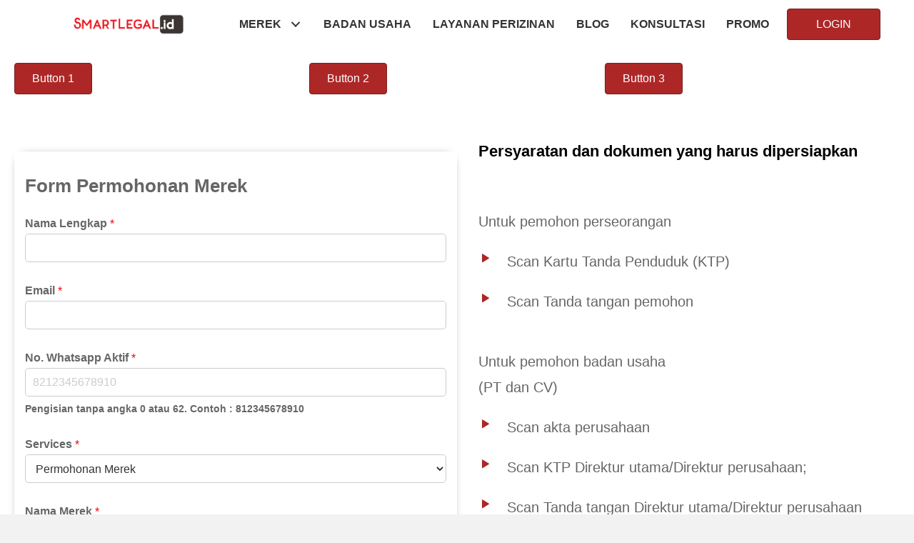

--- FILE ---
content_type: text/html; charset=UTF-8
request_url: https://smartlegal.id/form-landing-page-merek/
body_size: 44822
content:
<!DOCTYPE html><html lang="en-US"><head><script data-no-optimize="1" type="9f8785a497f0c39e57923e6f-text/javascript">var litespeed_docref=sessionStorage.getItem("litespeed_docref");litespeed_docref&&(Object.defineProperty(document,"referrer",{get:function(){return litespeed_docref}}),sessionStorage.removeItem("litespeed_docref"));</script> <meta charset="UTF-8" /><meta name='viewport' content='width=device-width, initial-scale=1.0' /><meta http-equiv='X-UA-Compatible' content='IE=edge' /><link rel="profile" href="https://gmpg.org/xfn/11" /><style>/* Custom BSA_PRO Styles */

	/* fonts */

	/* form */
	.bsaProOrderingForm {   }
	.bsaProInput input,
	.bsaProInput input[type='file'],
	.bsaProSelectSpace select,
	.bsaProInputsRight .bsaInputInner,
	.bsaProInputsRight .bsaInputInner label {   }
	.bsaProPrice  {  }
	.bsaProDiscount  {   }
	.bsaProOrderingForm .bsaProSubmit,
	.bsaProOrderingForm .bsaProSubmit:hover,
	.bsaProOrderingForm .bsaProSubmit:active {   }

	/* alerts */
	.bsaProAlert,
	.bsaProAlert > a,
	.bsaProAlert > a:hover,
	.bsaProAlert > a:focus {  }
	.bsaProAlertSuccess {  }
	.bsaProAlertFailed {  }

	/* stats */
	.bsaStatsWrapper .ct-chart .ct-series.ct-series-b .ct-bar,
	.bsaStatsWrapper .ct-chart .ct-series.ct-series-b .ct-line,
	.bsaStatsWrapper .ct-chart .ct-series.ct-series-b .ct-point,
	.bsaStatsWrapper .ct-chart .ct-series.ct-series-b .ct-slice.ct-donut { stroke: #673AB7 !important; }

	.bsaStatsWrapper  .ct-chart .ct-series.ct-series-a .ct-bar,
	.bsaStatsWrapper .ct-chart .ct-series.ct-series-a .ct-line,
	.bsaStatsWrapper .ct-chart .ct-series.ct-series-a .ct-point,
	.bsaStatsWrapper .ct-chart .ct-series.ct-series-a .ct-slice.ct-donut { stroke: #FBCD39 !important; }

	/* Custom CSS */</style><meta name='robots' content='index, follow, max-image-preview:large, max-snippet:-1, max-video-preview:-1' /><style>img:is([sizes="auto" i], [sizes^="auto," i]) { contain-intrinsic-size: 3000px 1500px }</style> <script type="litespeed/javascript">var jbp_elements_ajax_url="https://smartlegal.id/?ajax-request=jbp_elements"</script><link rel="preload" href="https://smartlegal.id/wp-content/plugins/rate-my-post/public/css/fonts/ratemypost.ttf" type="font/ttf" as="font" crossorigin="anonymous">
 <script data-cfasync="false" data-pagespeed-no-defer>var gtm4wp_datalayer_name = "dataLayer";
	var dataLayer = dataLayer || [];

	const gtm4wp_scrollerscript_debugmode         = false;
	const gtm4wp_scrollerscript_callbacktime      = 100;
	const gtm4wp_scrollerscript_readerlocation    = 150;
	const gtm4wp_scrollerscript_contentelementid  = "content";
	const gtm4wp_scrollerscript_scannertime       = 60;</script>  <script id="google_gtagjs-js-consent-mode-data-layer" type="litespeed/javascript">window.dataLayer=window.dataLayer||[];function gtag(){dataLayer.push(arguments)}
gtag('consent','default',{"ad_personalization":"denied","ad_storage":"denied","ad_user_data":"denied","analytics_storage":"denied","functionality_storage":"denied","security_storage":"denied","personalization_storage":"denied","region":["AT","BE","BG","CH","CY","CZ","DE","DK","EE","ES","FI","FR","GB","GR","HR","HU","IE","IS","IT","LI","LT","LU","LV","MT","NL","NO","PL","PT","RO","SE","SI","SK"],"wait_for_update":500});window._googlesitekitConsentCategoryMap={"statistics":["analytics_storage"],"marketing":["ad_storage","ad_user_data","ad_personalization"],"functional":["functionality_storage","security_storage"],"preferences":["personalization_storage"]};window._googlesitekitConsents={"ad_personalization":"denied","ad_storage":"denied","ad_user_data":"denied","analytics_storage":"denied","functionality_storage":"denied","security_storage":"denied","personalization_storage":"denied","region":["AT","BE","BG","CH","CY","CZ","DE","DK","EE","ES","FI","FR","GB","GR","HR","HU","IE","IS","IT","LI","LT","LU","LV","MT","NL","NO","PL","PT","RO","SE","SI","SK"],"wait_for_update":500}</script> <title>Form Landing Page Merek - SmartLegal.id</title><link rel="canonical" href="https://smartlegal.id/form-landing-page-merek/" /><meta property="og:locale" content="en_US" /><meta property="og:type" content="article" /><meta property="og:title" content="Form Landing Page Merek - SmartLegal.id" /><meta property="og:description" content="Button 1 Button 2 Button 3 Form Penelusuran MerekPlease enable JavaScript in your browser to complete this form.Nama Lengkap *Email *No. Whatsapp Aktif *Domisili *KABUPATEN ACEH BARATKABUPATEN ACEH BARATKABUPATEN ACEH&hellip;" /><meta property="og:url" content="https://smartlegal.id/form-landing-page-merek/" /><meta property="og:site_name" content="SmartLegal.id" /><meta property="article:publisher" content="https://www.facebook.com/SmartLegaldotID" /><meta property="article:modified_time" content="2022-01-05T09:49:12+00:00" /><meta name="twitter:card" content="summary_large_image" /><meta name="twitter:site" content="@smartlegalid" /><meta name="twitter:label1" content="Est. reading time" /><meta name="twitter:data1" content="15 minutes" /> <script type="application/ld+json" class="yoast-schema-graph">{"@context":"https://schema.org","@graph":[{"@type":"WebPage","@id":"https://smartlegal.id/form-landing-page-merek/","url":"https://smartlegal.id/form-landing-page-merek/","name":"Form Landing Page Merek - SmartLegal.id","isPartOf":{"@id":"https://smartlegal.id/#website"},"datePublished":"2022-01-04T10:03:45+00:00","dateModified":"2022-01-05T09:49:12+00:00","breadcrumb":{"@id":"https://smartlegal.id/form-landing-page-merek/#breadcrumb"},"inLanguage":"en-US","potentialAction":[{"@type":"ReadAction","target":["https://smartlegal.id/form-landing-page-merek/"]}]},{"@type":"BreadcrumbList","@id":"https://smartlegal.id/form-landing-page-merek/#breadcrumb","itemListElement":[{"@type":"ListItem","position":1,"name":"Home","item":"https://smartlegal.id/"},{"@type":"ListItem","position":2,"name":"Form Landing Page Merek"}]},{"@type":"WebSite","@id":"https://smartlegal.id/#website","url":"https://smartlegal.id/","name":"SmartLegal.id","description":"Your Personal Legal Team","publisher":{"@id":"https://smartlegal.id/#organization"},"potentialAction":[{"@type":"SearchAction","target":{"@type":"EntryPoint","urlTemplate":"https://smartlegal.id/?s={search_term_string}"},"query-input":{"@type":"PropertyValueSpecification","valueRequired":true,"valueName":"search_term_string"}}],"inLanguage":"en-US"},{"@type":"Organization","@id":"https://smartlegal.id/#organization","name":"SMARTLEGAL.ID","url":"https://smartlegal.id/","logo":{"@type":"ImageObject","inLanguage":"en-US","@id":"https://smartlegal.id/#/schema/logo/image/","url":"https://smartlegal.id/wp-content/uploads/2018/10/Logo-SLID-251018.png","contentUrl":"https://smartlegal.id/wp-content/uploads/2018/10/Logo-SLID-251018.png","width":2000,"height":512,"caption":"SMARTLEGAL.ID"},"image":{"@id":"https://smartlegal.id/#/schema/logo/image/"},"sameAs":["https://www.facebook.com/SmartLegaldotID","https://x.com/smartlegalid"]}]}</script> <link rel='dns-prefetch' href='//www.googletagmanager.com' /><link rel='dns-prefetch' href='//fonts.googleapis.com' /><link href='https://fonts.gstatic.com' crossorigin rel='preconnect' /><link rel="alternate" type="application/rss+xml" title="SmartLegal.id &raquo; Feed" href="https://smartlegal.id/feed/" /><link rel="alternate" type="text/calendar" title="SmartLegal.id &raquo; iCal Feed" href="https://smartlegal.id/events/?ical=1" /><link rel="preload" href="https://smartlegal.id/wp-content/plugins/bb-plugin/fonts/fontawesome/5.15.4/webfonts/fa-brands-400.woff2" as="font" type="font/woff2" crossorigin="anonymous"><link rel="preload" href="https://smartlegal.id/wp-content/plugins/bb-plugin/fonts/fontawesome/5.15.4/webfonts/fa-solid-900.woff2" as="font" type="font/woff2" crossorigin="anonymous"><link data-optimized="2" rel="stylesheet" href="https://smartlegal.id/wp-content/litespeed/css/45e6637166c9b84cb9331200c7f863da.css?ver=1ea62" /><style id='wp-block-library-theme-inline-css'>.wp-block-audio :where(figcaption){color:#555;font-size:13px;text-align:center}.is-dark-theme .wp-block-audio :where(figcaption){color:#ffffffa6}.wp-block-audio{margin:0 0 1em}.wp-block-code{border:1px solid #ccc;border-radius:4px;font-family:Menlo,Consolas,monaco,monospace;padding:.8em 1em}.wp-block-embed :where(figcaption){color:#555;font-size:13px;text-align:center}.is-dark-theme .wp-block-embed :where(figcaption){color:#ffffffa6}.wp-block-embed{margin:0 0 1em}.blocks-gallery-caption{color:#555;font-size:13px;text-align:center}.is-dark-theme .blocks-gallery-caption{color:#ffffffa6}:root :where(.wp-block-image figcaption){color:#555;font-size:13px;text-align:center}.is-dark-theme :root :where(.wp-block-image figcaption){color:#ffffffa6}.wp-block-image{margin:0 0 1em}.wp-block-pullquote{border-bottom:4px solid;border-top:4px solid;color:currentColor;margin-bottom:1.75em}.wp-block-pullquote cite,.wp-block-pullquote footer,.wp-block-pullquote__citation{color:currentColor;font-size:.8125em;font-style:normal;text-transform:uppercase}.wp-block-quote{border-left:.25em solid;margin:0 0 1.75em;padding-left:1em}.wp-block-quote cite,.wp-block-quote footer{color:currentColor;font-size:.8125em;font-style:normal;position:relative}.wp-block-quote:where(.has-text-align-right){border-left:none;border-right:.25em solid;padding-left:0;padding-right:1em}.wp-block-quote:where(.has-text-align-center){border:none;padding-left:0}.wp-block-quote.is-large,.wp-block-quote.is-style-large,.wp-block-quote:where(.is-style-plain){border:none}.wp-block-search .wp-block-search__label{font-weight:700}.wp-block-search__button{border:1px solid #ccc;padding:.375em .625em}:where(.wp-block-group.has-background){padding:1.25em 2.375em}.wp-block-separator.has-css-opacity{opacity:.4}.wp-block-separator{border:none;border-bottom:2px solid;margin-left:auto;margin-right:auto}.wp-block-separator.has-alpha-channel-opacity{opacity:1}.wp-block-separator:not(.is-style-wide):not(.is-style-dots){width:100px}.wp-block-separator.has-background:not(.is-style-dots){border-bottom:none;height:1px}.wp-block-separator.has-background:not(.is-style-wide):not(.is-style-dots){height:2px}.wp-block-table{margin:0 0 1em}.wp-block-table td,.wp-block-table th{word-break:normal}.wp-block-table :where(figcaption){color:#555;font-size:13px;text-align:center}.is-dark-theme .wp-block-table :where(figcaption){color:#ffffffa6}.wp-block-video :where(figcaption){color:#555;font-size:13px;text-align:center}.is-dark-theme .wp-block-video :where(figcaption){color:#ffffffa6}.wp-block-video{margin:0 0 1em}:root :where(.wp-block-template-part.has-background){margin-bottom:0;margin-top:0;padding:1.25em 2.375em}</style><style id='classic-theme-styles-inline-css'>/*! This file is auto-generated */
.wp-block-button__link{color:#fff;background-color:#32373c;border-radius:9999px;box-shadow:none;text-decoration:none;padding:calc(.667em + 2px) calc(1.333em + 2px);font-size:1.125em}.wp-block-file__button{background:#32373c;color:#fff;text-decoration:none}</style><style id='global-styles-inline-css'>:root{--wp--preset--aspect-ratio--square: 1;--wp--preset--aspect-ratio--4-3: 4/3;--wp--preset--aspect-ratio--3-4: 3/4;--wp--preset--aspect-ratio--3-2: 3/2;--wp--preset--aspect-ratio--2-3: 2/3;--wp--preset--aspect-ratio--16-9: 16/9;--wp--preset--aspect-ratio--9-16: 9/16;--wp--preset--color--black: #000000;--wp--preset--color--cyan-bluish-gray: #abb8c3;--wp--preset--color--white: #ffffff;--wp--preset--color--pale-pink: #f78da7;--wp--preset--color--vivid-red: #cf2e2e;--wp--preset--color--luminous-vivid-orange: #ff6900;--wp--preset--color--luminous-vivid-amber: #fcb900;--wp--preset--color--light-green-cyan: #7bdcb5;--wp--preset--color--vivid-green-cyan: #00d084;--wp--preset--color--pale-cyan-blue: #8ed1fc;--wp--preset--color--vivid-cyan-blue: #0693e3;--wp--preset--color--vivid-purple: #9b51e0;--wp--preset--color--fl-heading-text: #333333;--wp--preset--color--fl-body-bg: #f2f2f2;--wp--preset--color--fl-body-text: #666666;--wp--preset--color--fl-accent: #ad2727;--wp--preset--color--fl-accent-hover: #7f0000;--wp--preset--color--fl-topbar-bg: #ffffff;--wp--preset--color--fl-topbar-text: #757575;--wp--preset--color--fl-topbar-link: #2b7bb9;--wp--preset--color--fl-topbar-hover: #2b7bb9;--wp--preset--color--fl-header-bg: #ffffff;--wp--preset--color--fl-header-text: #757575;--wp--preset--color--fl-header-link: #757575;--wp--preset--color--fl-header-hover: #2b7bb9;--wp--preset--color--fl-nav-bg: #ffffff;--wp--preset--color--fl-nav-link: #757575;--wp--preset--color--fl-nav-hover: #2b7bb9;--wp--preset--color--fl-content-bg: #ffffff;--wp--preset--color--fl-footer-widgets-bg: #ffffff;--wp--preset--color--fl-footer-widgets-text: #757575;--wp--preset--color--fl-footer-widgets-link: #2b7bb9;--wp--preset--color--fl-footer-widgets-hover: #2b7bb9;--wp--preset--color--fl-footer-bg: #ffffff;--wp--preset--color--fl-footer-text: #757575;--wp--preset--color--fl-footer-link: #2b7bb9;--wp--preset--color--fl-footer-hover: #2b7bb9;--wp--preset--gradient--vivid-cyan-blue-to-vivid-purple: linear-gradient(135deg,rgba(6,147,227,1) 0%,rgb(155,81,224) 100%);--wp--preset--gradient--light-green-cyan-to-vivid-green-cyan: linear-gradient(135deg,rgb(122,220,180) 0%,rgb(0,208,130) 100%);--wp--preset--gradient--luminous-vivid-amber-to-luminous-vivid-orange: linear-gradient(135deg,rgba(252,185,0,1) 0%,rgba(255,105,0,1) 100%);--wp--preset--gradient--luminous-vivid-orange-to-vivid-red: linear-gradient(135deg,rgba(255,105,0,1) 0%,rgb(207,46,46) 100%);--wp--preset--gradient--very-light-gray-to-cyan-bluish-gray: linear-gradient(135deg,rgb(238,238,238) 0%,rgb(169,184,195) 100%);--wp--preset--gradient--cool-to-warm-spectrum: linear-gradient(135deg,rgb(74,234,220) 0%,rgb(151,120,209) 20%,rgb(207,42,186) 40%,rgb(238,44,130) 60%,rgb(251,105,98) 80%,rgb(254,248,76) 100%);--wp--preset--gradient--blush-light-purple: linear-gradient(135deg,rgb(255,206,236) 0%,rgb(152,150,240) 100%);--wp--preset--gradient--blush-bordeaux: linear-gradient(135deg,rgb(254,205,165) 0%,rgb(254,45,45) 50%,rgb(107,0,62) 100%);--wp--preset--gradient--luminous-dusk: linear-gradient(135deg,rgb(255,203,112) 0%,rgb(199,81,192) 50%,rgb(65,88,208) 100%);--wp--preset--gradient--pale-ocean: linear-gradient(135deg,rgb(255,245,203) 0%,rgb(182,227,212) 50%,rgb(51,167,181) 100%);--wp--preset--gradient--electric-grass: linear-gradient(135deg,rgb(202,248,128) 0%,rgb(113,206,126) 100%);--wp--preset--gradient--midnight: linear-gradient(135deg,rgb(2,3,129) 0%,rgb(40,116,252) 100%);--wp--preset--font-size--small: 13px;--wp--preset--font-size--medium: 20px;--wp--preset--font-size--large: 36px;--wp--preset--font-size--x-large: 42px;--wp--preset--spacing--20: 0.44rem;--wp--preset--spacing--30: 0.67rem;--wp--preset--spacing--40: 1rem;--wp--preset--spacing--50: 1.5rem;--wp--preset--spacing--60: 2.25rem;--wp--preset--spacing--70: 3.38rem;--wp--preset--spacing--80: 5.06rem;--wp--preset--shadow--natural: 6px 6px 9px rgba(0, 0, 0, 0.2);--wp--preset--shadow--deep: 12px 12px 50px rgba(0, 0, 0, 0.4);--wp--preset--shadow--sharp: 6px 6px 0px rgba(0, 0, 0, 0.2);--wp--preset--shadow--outlined: 6px 6px 0px -3px rgba(255, 255, 255, 1), 6px 6px rgba(0, 0, 0, 1);--wp--preset--shadow--crisp: 6px 6px 0px rgba(0, 0, 0, 1);}:where(.is-layout-flex){gap: 0.5em;}:where(.is-layout-grid){gap: 0.5em;}body .is-layout-flex{display: flex;}.is-layout-flex{flex-wrap: wrap;align-items: center;}.is-layout-flex > :is(*, div){margin: 0;}body .is-layout-grid{display: grid;}.is-layout-grid > :is(*, div){margin: 0;}:where(.wp-block-columns.is-layout-flex){gap: 2em;}:where(.wp-block-columns.is-layout-grid){gap: 2em;}:where(.wp-block-post-template.is-layout-flex){gap: 1.25em;}:where(.wp-block-post-template.is-layout-grid){gap: 1.25em;}.has-black-color{color: var(--wp--preset--color--black) !important;}.has-cyan-bluish-gray-color{color: var(--wp--preset--color--cyan-bluish-gray) !important;}.has-white-color{color: var(--wp--preset--color--white) !important;}.has-pale-pink-color{color: var(--wp--preset--color--pale-pink) !important;}.has-vivid-red-color{color: var(--wp--preset--color--vivid-red) !important;}.has-luminous-vivid-orange-color{color: var(--wp--preset--color--luminous-vivid-orange) !important;}.has-luminous-vivid-amber-color{color: var(--wp--preset--color--luminous-vivid-amber) !important;}.has-light-green-cyan-color{color: var(--wp--preset--color--light-green-cyan) !important;}.has-vivid-green-cyan-color{color: var(--wp--preset--color--vivid-green-cyan) !important;}.has-pale-cyan-blue-color{color: var(--wp--preset--color--pale-cyan-blue) !important;}.has-vivid-cyan-blue-color{color: var(--wp--preset--color--vivid-cyan-blue) !important;}.has-vivid-purple-color{color: var(--wp--preset--color--vivid-purple) !important;}.has-black-background-color{background-color: var(--wp--preset--color--black) !important;}.has-cyan-bluish-gray-background-color{background-color: var(--wp--preset--color--cyan-bluish-gray) !important;}.has-white-background-color{background-color: var(--wp--preset--color--white) !important;}.has-pale-pink-background-color{background-color: var(--wp--preset--color--pale-pink) !important;}.has-vivid-red-background-color{background-color: var(--wp--preset--color--vivid-red) !important;}.has-luminous-vivid-orange-background-color{background-color: var(--wp--preset--color--luminous-vivid-orange) !important;}.has-luminous-vivid-amber-background-color{background-color: var(--wp--preset--color--luminous-vivid-amber) !important;}.has-light-green-cyan-background-color{background-color: var(--wp--preset--color--light-green-cyan) !important;}.has-vivid-green-cyan-background-color{background-color: var(--wp--preset--color--vivid-green-cyan) !important;}.has-pale-cyan-blue-background-color{background-color: var(--wp--preset--color--pale-cyan-blue) !important;}.has-vivid-cyan-blue-background-color{background-color: var(--wp--preset--color--vivid-cyan-blue) !important;}.has-vivid-purple-background-color{background-color: var(--wp--preset--color--vivid-purple) !important;}.has-black-border-color{border-color: var(--wp--preset--color--black) !important;}.has-cyan-bluish-gray-border-color{border-color: var(--wp--preset--color--cyan-bluish-gray) !important;}.has-white-border-color{border-color: var(--wp--preset--color--white) !important;}.has-pale-pink-border-color{border-color: var(--wp--preset--color--pale-pink) !important;}.has-vivid-red-border-color{border-color: var(--wp--preset--color--vivid-red) !important;}.has-luminous-vivid-orange-border-color{border-color: var(--wp--preset--color--luminous-vivid-orange) !important;}.has-luminous-vivid-amber-border-color{border-color: var(--wp--preset--color--luminous-vivid-amber) !important;}.has-light-green-cyan-border-color{border-color: var(--wp--preset--color--light-green-cyan) !important;}.has-vivid-green-cyan-border-color{border-color: var(--wp--preset--color--vivid-green-cyan) !important;}.has-pale-cyan-blue-border-color{border-color: var(--wp--preset--color--pale-cyan-blue) !important;}.has-vivid-cyan-blue-border-color{border-color: var(--wp--preset--color--vivid-cyan-blue) !important;}.has-vivid-purple-border-color{border-color: var(--wp--preset--color--vivid-purple) !important;}.has-vivid-cyan-blue-to-vivid-purple-gradient-background{background: var(--wp--preset--gradient--vivid-cyan-blue-to-vivid-purple) !important;}.has-light-green-cyan-to-vivid-green-cyan-gradient-background{background: var(--wp--preset--gradient--light-green-cyan-to-vivid-green-cyan) !important;}.has-luminous-vivid-amber-to-luminous-vivid-orange-gradient-background{background: var(--wp--preset--gradient--luminous-vivid-amber-to-luminous-vivid-orange) !important;}.has-luminous-vivid-orange-to-vivid-red-gradient-background{background: var(--wp--preset--gradient--luminous-vivid-orange-to-vivid-red) !important;}.has-very-light-gray-to-cyan-bluish-gray-gradient-background{background: var(--wp--preset--gradient--very-light-gray-to-cyan-bluish-gray) !important;}.has-cool-to-warm-spectrum-gradient-background{background: var(--wp--preset--gradient--cool-to-warm-spectrum) !important;}.has-blush-light-purple-gradient-background{background: var(--wp--preset--gradient--blush-light-purple) !important;}.has-blush-bordeaux-gradient-background{background: var(--wp--preset--gradient--blush-bordeaux) !important;}.has-luminous-dusk-gradient-background{background: var(--wp--preset--gradient--luminous-dusk) !important;}.has-pale-ocean-gradient-background{background: var(--wp--preset--gradient--pale-ocean) !important;}.has-electric-grass-gradient-background{background: var(--wp--preset--gradient--electric-grass) !important;}.has-midnight-gradient-background{background: var(--wp--preset--gradient--midnight) !important;}.has-small-font-size{font-size: var(--wp--preset--font-size--small) !important;}.has-medium-font-size{font-size: var(--wp--preset--font-size--medium) !important;}.has-large-font-size{font-size: var(--wp--preset--font-size--large) !important;}.has-x-large-font-size{font-size: var(--wp--preset--font-size--x-large) !important;}
:where(.wp-block-post-template.is-layout-flex){gap: 1.25em;}:where(.wp-block-post-template.is-layout-grid){gap: 1.25em;}
:where(.wp-block-columns.is-layout-flex){gap: 2em;}:where(.wp-block-columns.is-layout-grid){gap: 2em;}
:root :where(.wp-block-pullquote){font-size: 1.5em;line-height: 1.6;}</style><style id='rate-my-post-inline-css'>.rmp-rating-widget .rmp-icon--ratings {  font-size: 30px;}</style><style id='dominant-color-styles-inline-css'>img[data-dominant-color]:not(.has-transparency) { background-color: var(--dominant-color); }</style> <script type="litespeed/javascript" data-src="https://smartlegal.id/wp-includes/js/jquery/jquery.min.js" id="jquery-core-js"></script> <script id="thickbox-js-extra" type="litespeed/javascript">var thickboxL10n={"next":"Next >","prev":"< Prev","image":"Image","of":"of","close":"Close","noiframes":"This feature requires inline frames. You have iframes disabled or your browser does not support them.","loadingAnimation":"https:\/\/smartlegal.id\/wp-includes\/js\/thickbox\/loadingAnimation.gif"}</script>  <script type="litespeed/javascript" data-src="https://www.googletagmanager.com/gtag/js?id=G-EQ0P78SRHF" id="google_gtagjs-js"></script> <script id="google_gtagjs-js-after" type="litespeed/javascript">window.dataLayer=window.dataLayer||[];function gtag(){dataLayer.push(arguments)}
gtag("set","linker",{"domains":["smartlegal.id"]});gtag("js",new Date());gtag("set","developer_id.dZTNiMT",!0);gtag("config","G-EQ0P78SRHF",{"googlesitekit_post_type":"page"})</script> <link rel="EditURI" type="application/rsd+xml" title="RSD" href="https://smartlegal.id/xmlrpc.php?rsd" /><meta name="generator" content="WordPress 6.8.3" /><link rel='shortlink' href='https://smartlegal.id/?p=12553' /><link rel="alternate" title="oEmbed (JSON)" type="application/json+oembed" href="https://smartlegal.id/wp-json/oembed/1.0/embed?url=https%3A%2F%2Fsmartlegal.id%2Fform-landing-page-merek%2F" /><link rel="alternate" title="oEmbed (XML)" type="text/xml+oembed" href="https://smartlegal.id/wp-json/oembed/1.0/embed?url=https%3A%2F%2Fsmartlegal.id%2Fform-landing-page-merek%2F&#038;format=xml" /> <script type="litespeed/javascript">var bb_powerpack={search_term:'',version:'2.37.6',getAjaxUrl:function(){return atob('aHR0cHM6Ly9zbWFydGxlZ2FsLmlkL3dwLWFkbWluL2FkbWluLWFqYXgucGhw')},callback:function(){}}</script> <meta name="generator" content="Site Kit by Google 1.144.0" /> <script type="litespeed/javascript">!function(f,b,e,v,n,t,s){if(f.fbq)return;n=f.fbq=function(){n.callMethod?n.callMethod.apply(n,arguments):n.queue.push(arguments)};if(!f._fbq)f._fbq=n;n.push=n;n.loaded=!0;n.version='2.0';n.queue=[];t=b.createElement(e);t.async=!0;t.src=v;s=b.getElementsByTagName(e)[0];s.parentNode.insertBefore(t,s)}(window,document,'script','https://connect.facebook.net/en_US/fbevents.js');fbq('init','7832740080095607');fbq('track','PageView')</script> <noscript><img height="1" width="1" style="display:none"
src="https://www.facebook.com/tr?id=7832740080095607&ev=PageView&noscript=1"
/></noscript><meta name="google-site-verification" content="D6W3NEkrNrRaankxVGH19oGjpYWyyu8cWTwoZkgtJgw" />
 <script type="litespeed/javascript">(function(w,d,s,l,i){w[l]=w[l]||[];w[l].push({'gtm.start':new Date().getTime(),event:'gtm.js'});var f=d.getElementsByTagName(s)[0],j=d.createElement(s),dl=l!='dataLayer'?'&l='+l:'';j.async=!0;j.src='https://www.googletagmanager.com/gtm.js?id='+i+dl;f.parentNode.insertBefore(j,f)})(window,document,'script','dataLayer','GTM-P3DBM53')</script> <meta name="generator" content="Performance Lab 2.5.0; modules: images/dominant-color-images, images/webp-support, images/webp-uploads"><style>div.content-inner {
			font-size:16px !important;
			line-height:2;
			text-align:justify;
		}
		div.content-inner p {
			margin:0 0 25px;
		}
		h2{
			font-size: 22px;
       		line-height: 1.5;
        	letter-spacing: 0px;
		}
		h3{
			font-size: 20px;
       		line-height: 1.5;
      		letter-spacing: 0px;
		}
		
		@media only screen and (min-width: 767px) {
			div.content-inner {
				font-size:18px !important;
				line-height:1.7;
				text-align:justify;
			}
			div.content-inner p {
				margin:0 0 25px;
			}
		}</style> <script type="litespeed/javascript">window.dataLayer.push({'pageCategory':'','pageTitle':'Form Landing Page Merek','pagePostAuthor':'SLN','pagePostDate':'4 January 2022','pagePostCount':'3074'})</script> <style>a:focus, .focus a {
			outline: none !important;
		}</style><meta name="tec-api-version" content="v1"><meta name="tec-api-origin" content="https://smartlegal.id"><link rel="alternate" href="https://smartlegal.id/wp-json/tribe/events/v1/" /> <script data-cfasync="false" data-pagespeed-no-defer type="text/javascript">var dataLayer_content = {"pageTitle":"Form Landing Page Merek - SmartLegal.id","pagePostType":"page","pagePostType2":"single-page","pagePostAuthorID":1,"pagePostAuthor":"SLN","pagePostDate":"04 Jan 2022","pagePostDateYear":2022,"pagePostDateMonth":1,"pagePostDateDay":4,"pagePostDateDayName":"Tuesday","pagePostDateHour":17,"pagePostDateMinute":3,"pagePostDateIso":"2022-01-04T17:03:45+07:00","pagePostDateUnix":1641315825,"pagePostTerms":{"meta":[]},"postCountOnPage":1,"postCountTotal":1};
	dataLayer.push( dataLayer_content );</script> <script data-cfasync="false">(function(w,d,s,l,i){w[l]=w[l]||[];w[l].push({'gtm.start':
new Date().getTime(),event:'gtm.js'});var f=d.getElementsByTagName(s)[0],
j=d.createElement(s),dl=l!='dataLayer'?'&l='+l:'';j.async=true;j.src=
'//www.googletagmanager.com/gtm.js?id='+i+dl;f.parentNode.insertBefore(j,f);
})(window,document,'script','dataLayer','GTM-P3DBM53');</script> <meta name="google-adsense-platform-account" content="ca-host-pub-2644536267352236"><meta name="google-adsense-platform-domain" content="sitekit.withgoogle.com"> <script type="litespeed/javascript">!function(f,b,e,v,n,t,s){if(f.fbq)return;n=f.fbq=function(){n.callMethod?n.callMethod.apply(n,arguments):n.queue.push(arguments)};if(!f._fbq)f._fbq=n;n.push=n;n.loaded=!0;n.version='2.0';n.queue=[];t=b.createElement(e);t.async=!0;t.src=v;s=b.getElementsByTagName(e)[0];s.parentNode.insertBefore(t,s)}(window,document,'script','https://connect.facebook.net/en_US/fbevents.js?v=next')</script>  <script type="litespeed/javascript">var url=window.location.origin+'?ob=open-bridge';fbq('set','openbridge','7832740080095607',url)</script> <script type="litespeed/javascript">fbq('init','7832740080095607',{},{"agent":"wordpress-6.8.3-3.0.16"})</script><script type="litespeed/javascript">fbq('track','PageView',[])</script> 
<noscript>
<img height="1" width="1" style="display:none" alt="fbpx"
src="https://www.facebook.com/tr?id=7832740080095607&ev=PageView&noscript=1" />
</noscript> <script type="litespeed/javascript">(function(w,d,s,l,i){w[l]=w[l]||[];w[l].push({'gtm.start':new Date().getTime(),event:'gtm.js'});var f=d.getElementsByTagName(s)[0],j=d.createElement(s),dl=l!='dataLayer'?'&l='+l:'';j.async=!0;j.src='https://www.googletagmanager.com/gtm.js?id='+i+dl;f.parentNode.insertBefore(j,f)})(window,document,'script','dataLayer','GTM-P3DBM53')</script> <link rel="icon" href="https://smartlegal.id/wp-content/uploads/2018/11/cropped-SLID-Favicon-051118-32x32.png" sizes="32x32" /><link rel="icon" href="https://smartlegal.id/wp-content/uploads/2018/11/cropped-SLID-Favicon-051118-192x192.png" sizes="192x192" /><link rel="apple-touch-icon" href="https://smartlegal.id/wp-content/uploads/2018/11/cropped-SLID-Favicon-051118-180x180.png" /><meta name="msapplication-TileImage" content="https://smartlegal.id/wp-content/uploads/2018/11/cropped-SLID-Favicon-051118-270x270.png" /><style id="jeg_dynamic_css" type="text/css" data-type="jeg_custom-css">.jeg_post_title, .jeg_post_title > a, jeg_archive_title { font-family: "Roboto", Helvetica,Arial,sans-serif;color : #0a0a0a;  } .jeg_post_meta, .jeg_post_meta .fa, .jeg_postblock .jeg_subcat_list > li > a:hover, .jeg_pl_md_card .jeg_post_category a, .jeg_postblock .jeg_subcat_list > li > a.current, .jeg_pl_md_5 .jeg_post_meta, .jeg_pl_md_5 .jeg_post_meta .fa, .jeg_post_category a { font-family: "Roboto", Helvetica,Arial,sans-serif;font-size: 10px;  } .jeg_post_excerpt,.jeg_readmore { font-family: "Roboto", Helvetica,Arial,sans-serif;font-size: 10px;  }</style><style id="wp-custom-css">.menu {
	text-transform:uppercase
}
.pp-post-meta a {
	color:#f2f2f2!important;
}

.panel-footer {
	padding:20px!important;
	margin-bottom:30px;
}
p {
	margin: 0 0 20px 0;
}

.footer p {
	margin: 10px 0 10px 0;
}

/* custom css untuk tombol search */
.fl-menu, .fl-page-nav-search FORM {
	margin-top:20px;
	border-top:3px solid #ed1f27;
}
.fl-page-nav-search a.fa-search {
	top:-2px;
	color:#ed1f27;
}
.fl-page-nav-search a:hover{
	color:#333!important;
}

/* css untuk warna background tombol menu */
.pp-advanced-menu-mobile-toggle {
	background:#f6f6f6;
	border-radius:9px;
	padding-top :20px;
	padding-bottom:20px;
}
a {
	color:#ad2727;
}

/*Judul pada post Grid*/
.pp-grid-tile-text {
	text-shadow: 3px 3px #0000005e;
}

/*Video*/
@media (min-width:768px){
	.iframe-container{
	margin-left:-150px;
	margin-right:-150px;
	padding-bottom:170px;
	}
}
.iframe-container {
  overflow: hidden;
  padding-top: 56.25%;
  position: relative;
	margin-bottom:40px;
}

.iframe-container iframe {
   border: 0;
   height: 100%;
   left: 0;
   position: absolute;
   top: 0;
   width: 100%;
}

/* 4x3 Aspect Ratio */
.iframe-container-4x3 {
  padding-top: 75%;
}

/*overlay thumbnail*/
.dark:after {
	content: '';
  position: absolute;
  width: inherit;
  height: inherit;
  top: 0;
  left: 0;
  background: rgba(255, 0, 0, 0.5);
}

.fl-node-5becdba7da3a4 ul.uabb-masonary-filters > li {
	border:0px;
	border-bottom: 2px solid #ed1f2761;
	margin:0px 15px 0px 15px;
}

blockquote {
	background: #eaeaea;
  padding: 40px 40px 20px 40px;
}

input[type=search] {
	background-color:rgba(0, 0, 0, 0);
	height:50px;
	color:rgba(0, 0, 0, 0);
	text-align:center
}
input[type=search]:focus {
	box-shadow: 1px 5px 10px rgba(0,0,0,0.15);
}

#jp-relatedposts {
	background-color:#eaeaea;
	padding:2em;
}
#jp-relatedposts h3.jp-relatedposts-headline em {
	font-size:16px
}

#tombol .uabb-infobox {
	border-radius:4px;
}

#jp-relatedposts .jp-relatedposts-items .jp-relatedposts-post {
	width:100%
}

ol ol, ol ul, ul ol, ul ul {
	margin-bottom:1em;
}


/* post background overlay */
.pp-content-post.pp-grid-style-9 .pp-post-featured-img a:last-child:before {
	background: linear-gradient(to bottom,rgba(0,0,0,0) 0%,rgba(0,0,0) 100%);
}</style> <script  type="litespeed/javascript">(function(m,e,t,r,i,k,a){m[i]=m[i]||function(){(m[i].a=m[i].a||[]).push(arguments)};m[i].l=1*new Date();k=e.createElement(t),a=e.getElementsByTagName(t)[0],k.async=1,k.src=r,a.parentNode.insertBefore(k,a)})(window,document,"script","https://mc.yandex.ru/metrika/tag.js","ym");ym(60963577,"init",{clickmap:!0,trackLinks:!0,accurateTrackBounce:!0,webvisor:!0})</script> <noscript><div><img src="https://mc.yandex.ru/watch/60963577" style="position:absolute; left:-9999px;" alt="" /></div></noscript></head><body class="wp-singular page-template-default page page-id-12553 wp-theme-bb-theme wp-child-theme-bb-theme-child fl-builder fl-builder-2-9-0-1 fl-themer-1-0-1-2 fl-theme-1-7-18 tribe-no-js fl-theme-builder-footer fl-theme-builder-singular fl-framework-bootstrap-4 fl-preset-default fl-full-width fl-search-active bb-powerpack-header-footer" itemscope="itemscope" itemtype="https://schema.org/WebPage">
<noscript>
<iframe data-lazyloaded="1" src="about:blank" data-litespeed-src="https://www.googletagmanager.com/ns.html?id=GTM-P3DBM53" height="0" width="0" style="display:none;visibility:hidden"></iframe>
</noscript>
<noscript><iframe data-lazyloaded="1" src="about:blank" data-litespeed-src="https://www.googletagmanager.com/ns.html?id=GTM-P3DBM53"
height="0" width="0" style="display:none;visibility:hidden"></iframe></noscript><noscript><iframe data-lazyloaded="1" src="about:blank" data-litespeed-src="https://www.googletagmanager.com/ns.html?id=GTM-P3DBM53" height="0" width="0" style="display:none;visibility:hidden" aria-hidden="true"></iframe></noscript>
<a aria-label="Skip to content" class="fl-screen-reader-text" href="#fl-main-content">Skip to content</a><div class="fl-page"><style id='fl-builder-layout-15188-inline-css'>.fl-node-h13cqsvlruef > .fl-row-content-wrap {background-color: #ffffff;}.fl-node-h13cqsvlruef .fl-row-content {max-width: 1100px;} .fl-node-h13cqsvlruef > .fl-row-content-wrap {padding-top:0px;padding-right:0px;padding-bottom:0px;padding-left:0px;}.fl-node-2cmtfgiobnl8 > .fl-row-content-wrap {background-color: #ffffff;}.fl-node-2cmtfgiobnl8 .fl-row-content {max-width: 1228px;} .fl-node-2cmtfgiobnl8 > .fl-row-content-wrap {padding-top:0px;padding-right:0px;padding-bottom:0px;padding-left:0px;}.fl-node-lo9wxt6hq38v {width: 20%;}@media(max-width: 992px) {.fl-builder-content .fl-node-lo9wxt6hq38v {width: 28% !important;max-width: none;-webkit-box-flex: 0 1 auto;-moz-box-flex: 0 1 auto;-webkit-flex: 0 1 auto;-ms-flex: 0 1 auto;flex: 0 1 auto;}}@media(max-width: 768px) {.fl-builder-content .fl-node-lo9wxt6hq38v {width: 50% !important;max-width: none;clear: none;float: left;}.fl-builder-content .fl-node-lo9wxt6hq38v > .fl-col-content {min-height: 0px;}}.fl-node-c03bonepkzm7 {width: 50%;}@media(max-width: 768px) {.fl-builder-content .fl-node-c03bonepkzm7 {width: 70% !important;max-width: none;clear: none;float: left;}.fl-builder-content .fl-node-c03bonepkzm7 > .fl-col-content {min-height: 0px;}}.fl-node-0bx6fhp1urzl {width: 72%;}@media(max-width: 992px) {.fl-builder-content .fl-node-0bx6fhp1urzl {width: 50% !important;max-width: none;-webkit-box-flex: 0 1 auto;-moz-box-flex: 0 1 auto;-webkit-flex: 0 1 auto;-ms-flex: 0 1 auto;flex: 0 1 auto;}}.fl-node-l82d0ko7ij5x {width: 50%;}@media(max-width: 768px) {.fl-builder-content .fl-node-l82d0ko7ij5x {width: 100% !important;max-width: none;clear: none;float: left;}}@media ( max-width: 768px ) { .fl-node-l82d0ko7ij5x.fl-col > .fl-col-content {margin-top:-12px;}}@media ( max-width: 768px ) { .fl-node-l82d0ko7ij5x.fl-col > .fl-col-content {padding-top:10px;padding-right:10px;padding-bottom:10px;padding-left:10px;}}.fl-node-a6fwx17r0eht {width: 8%;}@media(max-width: 992px) {.fl-builder-content .fl-node-a6fwx17r0eht {width: 0% !important;max-width: none;-webkit-box-flex: 0 1 auto;-moz-box-flex: 0 1 auto;-webkit-flex: 0 1 auto;-ms-flex: 0 1 auto;flex: 0 1 auto;}}@media(max-width: 768px) {.fl-builder-content .fl-node-a6fwx17r0eht {width: 13.61% !important;max-width: none;clear: none;float: left;}}.fl-node-iawkeqc1xsvz, .fl-node-iawkeqc1xsvz .fl-photo {text-align: left;}.fl-node-iawkeqc1xsvz .fl-photo-content, .fl-node-iawkeqc1xsvz .fl-photo-img {width: 170px;}@media(max-width: 768px) {.fl-node-iawkeqc1xsvz, .fl-node-iawkeqc1xsvz .fl-photo {text-align: center;}} .fl-node-iawkeqc1xsvz > .fl-module-content {margin-top:10px;margin-right:5px;margin-bottom:10px;margin-left:5px;}@media ( max-width: 768px ) { .fl-node-iawkeqc1xsvz.fl-module > .fl-module-content {margin-top:0px;margin-right:0px;margin-bottom:0px;margin-left:0px;}}.pp-advanced-menu ul,.pp-advanced-menu li {list-style: none;margin: 0;padding: 0;}.pp-advanced-menu .menu:before,.pp-advanced-menu .menu:after {content: '';display: table;clear: both;}.pp-advanced-menu:not(.off-canvas):not(.full-screen) .pp-advanced-menu-horizontal {display: inline-flex;flex-wrap: wrap;align-items: center;}.pp-advanced-menu .menu {padding-left: 0;}.pp-advanced-menu li {position: relative;}.pp-advanced-menu a {display: block;text-decoration: none;outline: 0;}.pp-advanced-menu a:hover,.pp-advanced-menu a:focus {text-decoration: none;outline: 0;}.pp-advanced-menu .sub-menu {width: 220px;}.pp-advanced-menu .pp-menu-nav {outline: 0;}.fl-module[data-node] .pp-advanced-menu .pp-advanced-menu-expanded .sub-menu {background-color: transparent;-webkit-box-shadow: none;-ms-box-shadow: none;box-shadow: none;}.pp-advanced-menu .pp-has-submenu:focus,.pp-advanced-menu .pp-has-submenu .sub-menu:focus,.pp-advanced-menu .pp-has-submenu-container:focus {outline: 0;}.pp-advanced-menu .pp-has-submenu-container {position: relative;}.pp-advanced-menu .pp-advanced-menu-accordion .pp-has-submenu > .sub-menu {display: none;}.pp-advanced-menu .pp-advanced-menu-horizontal .pp-has-submenu.pp-active .hide-heading > .sub-menu {box-shadow: none;display: block !important;}.pp-advanced-menu .pp-menu-toggle {position: absolute;top: 50%;right: 10px;cursor: pointer;}.pp-advanced-menu .pp-toggle-arrows .pp-menu-toggle:before,.pp-advanced-menu .pp-toggle-none .pp-menu-toggle:before {content: '';border-color: #333;}.pp-advanced-menu .pp-menu-expanded .pp-menu-toggle {display: none;}.pp-advanced-menu-mobile {display: flex;align-items: center;justify-content: center;}.fl-module-pp-advanced-menu .pp-advanced-menu-mobile-toggle {position: relative;padding: 8px;background-color: transparent;border: none;color: #333;border-radius: 0;cursor: pointer;line-height: 0;display: inline-flex;align-items: center;justify-content: center;}.pp-advanced-menu-mobile-toggle.text {width: 100%;text-align: center;}.pp-advanced-menu-mobile-toggle.hamburger .pp-advanced-menu-mobile-toggle-label,.pp-advanced-menu-mobile-toggle.hamburger-label .pp-advanced-menu-mobile-toggle-label {display: inline-block;margin-left: 10px;line-height: 0.8;}.pp-advanced-menu-mobile-toggle.hamburger .pp-svg-container,.pp-advanced-menu-mobile-toggle.hamburger-label .pp-svg-container {display: inline-block;position: relative;width: 1.4em;height: 1.4em;vertical-align: middle;}.pp-advanced-menu-mobile-toggle.hamburger .hamburger-menu,.pp-advanced-menu-mobile-toggle.hamburger-label .hamburger-menu {position: absolute;top: 0;left: 0;right: 0;bottom: 0;}.pp-advanced-menu-mobile-toggle.hamburger .hamburger-menu rect,.pp-advanced-menu-mobile-toggle.hamburger-label .hamburger-menu rect {fill: currentColor;}.pp-advanced-menu-mobile-toggle .pp-hamburger {font: inherit;display: inline-block;overflow: visible;margin: 0;cursor: pointer;transition-timing-function: linear;transition-duration: .15s;transition-property: opacity,filter;text-transform: none;color: inherit;border: 0;background-color: transparent;line-height: 0;}.pp-advanced-menu-mobile-toggle .pp-hamburger:focus {outline: none;}.pp-advanced-menu-mobile-toggle .pp-hamburger .pp-hamburger-box {position: relative;display: inline-block;width: 30px;height: 18px;}.pp-advanced-menu-mobile-toggle .pp-hamburger-box .pp-hamburger-inner {top: 50%;display: block;margin-top: -2px;transition-timing-function: cubic-bezier(0.55, 0.055, 0.675, 0.19);transition-duration: 75ms;}.pp-advanced-menu-mobile-toggle .pp-hamburger .pp-hamburger-box .pp-hamburger-inner,.pp-advanced-menu-mobile-toggle .pp-hamburger .pp-hamburger-box .pp-hamburger-inner:before,.pp-advanced-menu-mobile-toggle .pp-hamburger .pp-hamburger-box .pp-hamburger-inner:after {background-color: #000;position: absolute;width: 30px;height: 3px;transition-timing-function: ease;transition-duration: .15s;transition-property: transform;border-radius: 4px;}.pp-advanced-menu-mobile-toggle .pp-hamburger .pp-hamburger-box .pp-hamburger-inner:before, .pp-advanced-menu-mobile-toggle .pp-hamburger .pp-hamburger-box .pp-hamburger-inner:after {display: block;content: "";}.pp-advanced-menu-mobile-toggle .pp-hamburger .pp-hamburger-box .pp-hamburger-inner:before {transition: top 75ms ease .12s,opacity 75ms ease;top: -8px;}.pp-advanced-menu-mobile-toggle .pp-hamburger .pp-hamburger-box .pp-hamburger-inner:after {transition: bottom 75ms ease, transform 75ms cubic-bezier(0.55, 0.055, 0.675, 0.19) 0.12s;bottom: -8px;}.pp-advanced-menu.off-canvas .pp-off-canvas-menu .pp-menu-close-btn {position: relative;cursor: pointer;float: right;top: 20px;right: 20px;line-height: 1;z-index: 1;font-style: normal;font-family: Helvetica, Arial, sans-serif;font-weight: 100;}.pp-advanced-menu.off-canvas .pp-off-canvas-menu.pp-menu-right .pp-menu-close-btn {float: left;right: 0;left: 20px;}.pp-advanced-menu.off-canvas .pp-off-canvas-menu ul.menu {overflow-y: auto;width: 100%;}.pp-advanced-menu .pp-menu-overlay {position: fixed;width: 100%;height: 100%;top: 0;left: 0;background: rgba(0,0,0,0.8);z-index: 999;overflow-y: auto;overflow-x: hidden;min-height: 100vh;}html:not(.pp-full-screen-menu-open) .fl-builder-edit .pp-advanced-menu .pp-menu-overlay,html:not(.pp-off-canvas-menu-open) .fl-builder-edit .pp-advanced-menu .pp-menu-overlay {position: absolute;}.pp-advanced-menu .pp-menu-overlay > ul.menu {position: relative;top: 50%;width: 100%;height: 60%;margin: 0 auto;-webkit-transform: translateY(-50%);-moz-transform: translateY(-50%);transform: translateY(-50%);}.pp-advanced-menu .pp-overlay-fade {opacity: 0;visibility: hidden;-webkit-transition: opacity 0.5s, visibility 0s 0.5s;transition: opacity 0.5s, visibility 0s 0.5s;}.pp-advanced-menu.menu-open .pp-overlay-fade {opacity: 1;visibility: visible;-webkit-transition: opacity 0.5s;transition: opacity 0.5s;}.pp-advanced-menu .pp-overlay-corner {opacity: 0;visibility: hidden;-webkit-transform: translateY(50px) translateX(50px);-moz-transform: translateY(50px) translateX(50px);transform: translateY(50px) translateX(50px);-webkit-transition: opacity 0.5s, -webkit-transform 0.5s, visibility 0s 0.5s;-moz-transition: opacity 0.5s, -moz-transform 0.5s, visibility 0s 0.5s;transition: opacity 0.5s, transform 0.5s, visibility 0s 0.5s;}.pp-advanced-menu.menu-open .pp-overlay-corner {opacity: 1;visibility: visible;-webkit-transform: translateY(0%);-moz-transform: translateY(0%);transform: translateY(0%);-webkit-transition: opacity 0.5s, -webkit-transform 0.5s;-moz-transition: opacity 0.5s, -moz-transform 0.5s;transition: opacity 0.5s, transform 0.5s;}.pp-advanced-menu .pp-overlay-slide-down {visibility: hidden;-webkit-transform: translateY(-100%);-moz-transform: translateY(-100%);transform: translateY(-100%);-webkit-transition: -webkit-transform 0.4s ease-in-out, visibility 0s 0.4s;-moz-transition: -moz-transform 0.4s ease-in-out, visibility 0s 0.4s;transition: transform 0.4s ease-in-out, visibility 0s 0.4s;}.pp-advanced-menu.menu-open .pp-overlay-slide-down {visibility: visible;-webkit-transform: translateY(0%);-moz-transform: translateY(0%);transform: translateY(0%);-webkit-transition: -webkit-transform 0.4s ease-in-out;-moz-transition: -moz-transform 0.4s ease-in-out;transition: transform 0.4s ease-in-out;}.pp-advanced-menu .pp-overlay-scale {visibility: hidden;opacity: 0;-webkit-transform: scale(0.9);-moz-transform: scale(0.9);transform: scale(0.9);-webkit-transition: -webkit-transform 0.2s, opacity 0.2s, visibility 0s 0.2s;-moz-transition: -moz-transform 0.2s, opacity 0.2s, visibility 0s 0.2s;transition: transform 0.2s, opacity 0.2s, visibility 0s 0.2s;}.pp-advanced-menu.menu-open .pp-overlay-scale {visibility: visible;opacity: 1;-webkit-transform: scale(1);-moz-transform: scale(1);transform: scale(1);-webkit-transition: -webkit-transform 0.4s, opacity 0.4s;-moz-transition: -moz-transform 0.4s, opacity 0.4s;transition: transform 0.4s, opacity 0.4s;}.pp-advanced-menu .pp-overlay-door {visibility: hidden;width: 0;left: 50%;-webkit-transform: translateX(-50%);-moz-transform: translateX(-50%);transform: translateX(-50%);-webkit-transition: width 0.5s 0.3s, visibility 0s 0.8s;-moz-transition: width 0.5s 0.3s, visibility 0s 0.8s;transition: width 0.5s 0.3s, visibility 0s 0.8s;}.pp-advanced-menu.menu-open .pp-overlay-door {visibility: visible;width: 100%;-webkit-transition: width 0.5s;-moz-transition: width 0.5s;transition: width 0.5s;}.pp-advanced-menu .pp-overlay-door > ul.menu {left: 0;right: 0;-webkit-transform: translateY(-50%);-moz-transform: translateY(-50%);transform: translateY(-50%);}.pp-advanced-menu .pp-overlay-door > ul,.pp-advanced-menu .pp-overlay-door .pp-menu-close-btn {opacity: 0;-webkit-transition: opacity 0.3s 0.5s;-moz-transition: opacity 0.3s 0.5s;transition: opacity 0.3s 0.5s;}.pp-advanced-menu.menu-open .pp-overlay-door > ul,.pp-advanced-menu.menu-open .pp-overlay-door .pp-menu-close-btn {opacity: 1;-webkit-transition-delay: 0.5s;-moz-transition-delay: 0.5s;transition-delay: 0.5s;}.pp-advanced-menu.menu-close .pp-overlay-door > ul,.pp-advanced-menu.menu-close .pp-overlay-door .pp-menu-close-btn {-webkit-transition-delay: 0s;-moz-transition-delay: 0s;transition-delay: 0s;}.pp-advanced-menu .pp-menu-overlay .pp-toggle-arrows .pp-has-submenu-container a > span {}.pp-advanced-menu .pp-menu-overlay .pp-menu-close-btn {position: absolute;display: block;width: 55px;height: 45px;right: 20px;top: 50px;overflow: hidden;border: none;outline: none;z-index: 100;font-size: 30px;cursor: pointer;background-color: transparent;-webkit-touch-callout: none;-webkit-user-select: none;-khtml-user-select: none;-moz-user-select: none;-ms-user-select: none;user-select: none;-webkit-transition: background-color 0.3s;-moz-transition: background-color 0.3s;transition: background-color 0.3s;}.pp-advanced-menu .pp-menu-overlay .pp-menu-close-btn:before,.pp-advanced-menu .pp-menu-overlay .pp-menu-close-btn:after {content: '';position: absolute;left: 50%;width: 2px;height: 40px;background-color: #ffffff;-webkit-transition: -webkit-transform 0.3s;-moz-transition: -moz-transform 0.3s;transition: transform 0.3s;-webkit-transform: translateY(0) rotate(45deg);-moz-transform: translateY(0) rotate(45deg);transform: translateY(0) rotate(45deg);}.pp-advanced-menu .pp-menu-overlay .pp-menu-close-btn:after {-webkit-transform: translateY(0) rotate(-45deg);-moz-transform: translateY(0) rotate(-45deg);transform: translateY(0) rotate(-45deg);}.pp-advanced-menu .pp-off-canvas-menu {position: fixed;top: 0;z-index: 999998;width: 320px;height: 100%;opacity: 0;background: #333;overflow-y: auto;overflow-x: hidden;-ms-overflow-style: -ms-autohiding-scrollbar;-webkit-transition: all 0.5s;-moz-transition: all 0.5s;transition: all 0.5s;-webkit-perspective: 1000;-moz-perspective: 1000;perspective: 1000;backface-visibility: hidden;will-change: transform;-webkit-overflow-scrolling: touch;}.pp-advanced-menu .pp-off-canvas-menu.pp-menu-left {left: 0;-webkit-transform: translate3d(-350px, 0, 0);-moz-transform: translate3d(-350px, 0, 0);transform: translate3d(-350px, 0, 0);}.pp-advanced-menu .pp-off-canvas-menu.pp-menu-right {right: 0;-webkit-transform: translate3d(350px, 0, 0);-moz-transform: translate3d(350px, 0, 0);transform: translate3d(350px, 0, 0);}html.pp-off-canvas-menu-open .pp-advanced-menu.menu-open .pp-off-canvas-menu {-webkit-transform: translate3d(0, 0, 0);-moz-transform: translate3d(0, 0, 0);transform: translate3d(0, 0, 0);opacity: 1;}.pp-advanced-menu.off-canvas {overflow-y: auto;}.pp-advanced-menu.off-canvas .pp-clear {position: fixed;top: 0;left: 0;width: 100%;height: 100%;z-index: 999998;background: rgba(0,0,0,0.1);visibility: hidden;opacity: 0;-webkit-transition: all 0.5s ease-in-out;-moz-transition: all 0.5s ease-in-out;transition: all 0.5s ease-in-out;}.pp-advanced-menu.off-canvas.menu-open .pp-clear {visibility: visible;opacity: 1;}.fl-builder-edit .pp-advanced-menu.off-canvas .pp-clear {z-index: 100010;}.pp-advanced-menu .pp-off-canvas-menu .menu {margin-top: 0;}.pp-advanced-menu li.mega-menu .hide-heading > a,.pp-advanced-menu li.mega-menu .hide-heading > .pp-has-submenu-container,.pp-advanced-menu li.mega-menu-disabled .hide-heading > a,.pp-advanced-menu li.mega-menu-disabled .hide-heading > .pp-has-submenu-container {display: none;}ul.pp-advanced-menu-horizontal li.mega-menu {position: static;}ul.pp-advanced-menu-horizontal li.mega-menu > ul.sub-menu {top: inherit !important;left: 0 !important;right: 0 !important;width: 100%;background: #ffffff;}ul.pp-advanced-menu-horizontal li.mega-menu.pp-has-submenu:hover > ul.sub-menu,ul.pp-advanced-menu-horizontal li.mega-menu.pp-has-submenu.pp-active > ul.sub-menu{display: flex !important;}ul.pp-advanced-menu-horizontal li.mega-menu > ul.sub-menu li {border-color: transparent;}ul.pp-advanced-menu-horizontal li.mega-menu > ul.sub-menu > li {width: 100%;}ul.pp-advanced-menu-horizontal li.mega-menu > ul.sub-menu > li > .pp-has-submenu-container a {font-weight: bold;}ul.pp-advanced-menu-horizontal li.mega-menu > ul.sub-menu > li > .pp-has-submenu-container a:hover {background: transparent;}ul.pp-advanced-menu-horizontal li.mega-menu > ul.sub-menu .pp-menu-toggle {display: none;}ul.pp-advanced-menu-horizontal li.mega-menu > ul.sub-menu ul.sub-menu {background: transparent;-webkit-box-shadow: none;-ms-box-shadow: none;box-shadow: none;display: block;min-width: 0;opacity: 1;padding: 0;position: static;visibility: visible;}.pp-advanced-menu ul li.mega-menu a:not([href]) {color: unset;background: none;background-color: unset;}.rtl .pp-advanced-menu:not(.full-screen) .menu .pp-has-submenu .sub-menu {text-align: inherit;right: 0; left: auto;}.rtl .pp-advanced-menu .menu .pp-has-submenu .pp-has-submenu .sub-menu {right: 100%; left: auto;}.rtl .pp-advanced-menu .menu .pp-menu-toggle,.rtl .pp-advanced-menu.off-canvas .menu.pp-toggle-arrows .pp-menu-toggle {right: auto;left: 10px;}.rtl .pp-advanced-menu.off-canvas .menu.pp-toggle-arrows .pp-menu-toggle {left: 28px;}.rtl .pp-advanced-menu.full-screen .menu .pp-menu-toggle {left: 0;}.rtl .pp-advanced-menu:not(.off-canvas) .menu:not(.pp-advanced-menu-accordion) .pp-has-submenu .pp-has-submenu .pp-menu-toggle {right: auto;left: 0;}.rtl .pp-advanced-menu:not(.full-screen):not(.off-canvas) .menu:not(.pp-advanced-menu-accordion):not(.pp-advanced-menu-vertical) .pp-has-submenu .pp-has-submenu .pp-menu-toggle:before {-webkit-transform: translateY( -5px ) rotate( 135deg );-ms-transform: translateY( -5px ) rotate( 135deg );transform: translateY( -5px ) rotate( 135deg );}.rtl .pp-advanced-menu .menu .pp-has-submenu-container > a > span,.rtl .pp-advanced-menu .menu.pp-advanced-menu-horizontal.pp-toggle-arrows .pp-has-submenu-container > a > span {padding-right: 0;padding-left: 28px;}.rtl .pp-advanced-menu.off-canvas .menu .pp-has-submenu-container > a > span,.rtl .pp-advanced-menu.off-canvas .menu.pp-advanced-menu-horizontal.pp-toggle-arrows .pp-has-submenu-container > a > span {padding-left: 0;}.pp-advanced-menu li .pp-search-form-wrap {position: absolute;right: 0;top: 100%;z-index: 10;opacity: 0;visibility: hidden;transition: all 0.2s ease-in-out;}.pp-advanced-menu li:not(.pp-search-active) .pp-search-form-wrap {height: 0;}.pp-advanced-menu li.pp-search-active .pp-search-form-wrap {opacity: 1;visibility: visible;}.pp-advanced-menu li .pp-search-form-wrap .pp-search-form__icon {display: none;}.pp-advanced-menuli .pp-search-form__container {max-width: 100%;}.pp-advanced-menu.off-canvas li .pp-search-form-wrap,.pp-advanced-menu.off-canvas li .pp-search-form__container {width: 100%;position: static;}.pp-advanced-menu.full-screen li .pp-search-form-wrap {max-width: 100%;}.pp-advanced-menu .pp-advanced-menu-accordion li .pp-search-form-wrap {width: 100%;}.pp-advanced-menu .pp-advanced-menu-accordion.pp-menu-align-center li .pp-search-form__container {margin: 0 auto;}.pp-advanced-menu .pp-advanced-menu-accordion.pp-menu-align-right li .pp-search-form__container {margin-right: 0;margin-left: auto;}.pp-advanced-menu li.pp-menu-cart-item .pp-menu-cart-icon {margin-right: 5px;}@media (max-width: 768px) {}.fl-node-gtiljkd7osfb .pp-advanced-menu-horizontal {justify-content: center;}.fl-node-gtiljkd7osfb .pp-advanced-menu .menu > li {}.fl-node-gtiljkd7osfb .pp-advanced-menu .pp-has-submenu-container a > span {padding-right: 0;}.fl-node-gtiljkd7osfb-clone {display: none;}.fl-node-gtiljkd7osfb .pp-advanced-menu .menu > li > a,.fl-node-gtiljkd7osfb .pp-advanced-menu .menu > li > .pp-has-submenu-container > a {border-style: solid;border-top-width: 0px;border-bottom-width: 0px;border-left-width: 0px;border-right-width: 0px;border-color: ;background-color: #ffffff;color: #333333;}.fl-node-gtiljkd7osfb .pp-advanced-menu .menu > li > a:hover,.fl-node-gtiljkd7osfb .pp-advanced-menu .menu > li > a:focus,.fl-node-gtiljkd7osfb .pp-advanced-menu .menu > li > .pp-has-submenu-container > a:hover,.fl-node-gtiljkd7osfb .pp-advanced-menu .menu > li > .pp-has-submenu-container > a:focus {}.fl-node-gtiljkd7osfb .pp-advanced-menu .pp-toggle-arrows .pp-menu-toggle:before,.fl-node-gtiljkd7osfb .pp-advanced-menu .pp-toggle-none .pp-menu-toggle:before {border-color: #333333;}.fl-node-gtiljkd7osfb .pp-advanced-menu .pp-toggle-arrows li:hover .pp-menu-toggle:before,.fl-node-gtiljkd7osfb .pp-advanced-menu .pp-toggle-none li:hover .pp-menu-toggle:before,.fl-node-gtiljkd7osfb .pp-advanced-menu .pp-toggle-arrows li.focus .pp-menu-toggle:before,.fl-node-gtiljkd7osfb .pp-advanced-menu .pp-toggle-none li.focus .pp-menu-toggle:before {border-color: #333333;}.fl-node-gtiljkd7osfb .pp-advanced-menu .pp-toggle-arrows li a:hover .pp-menu-toggle:before,.fl-node-gtiljkd7osfb .pp-advanced-menu .pp-toggle-none li a:hover .pp-menu-toggle:before,.fl-node-gtiljkd7osfb .pp-advanced-menu .pp-toggle-arrows li a:focus .pp-menu-toggle:before,.fl-node-gtiljkd7osfb .pp-advanced-menu .pp-toggle-none li a:focus .pp-menu-toggle:before {border-color: #333333;}.fl-node-gtiljkd7osfb .menu > li > a:hover,.fl-node-gtiljkd7osfb .menu > li > a:focus,.fl-node-gtiljkd7osfb .menu > li:hover > .pp-has-submenu-container > a,.fl-node-gtiljkd7osfb .menu > li.focus > .pp-has-submenu-container > a,.fl-node-gtiljkd7osfb .menu > li.current-menu-item > a,.fl-node-gtiljkd7osfb .menu > li.current-menu-item > .pp-has-submenu-container > a {background-color: #ffffff;color: #333333;}.fl-node-gtiljkd7osfb .pp-advanced-menu .pp-toggle-arrows .pp-has-submenu-container:hover .pp-menu-toggle:before,.fl-node-gtiljkd7osfb .pp-advanced-menu .pp-toggle-arrows .pp-has-submenu-container.focus .pp-menu-toggle:before,.fl-node-gtiljkd7osfb .pp-advanced-menu .pp-toggle-arrows li.current-menu-item > .pp-has-submenu-container .pp-menu-toggle:before,.fl-node-gtiljkd7osfb .pp-advanced-menu .pp-toggle-none .pp-has-submenu-container:hover .pp-menu-toggle:before,.fl-node-gtiljkd7osfb .pp-advanced-menu .pp-toggle-none .pp-has-submenu-container.focus .pp-menu-toggle:before,.fl-node-gtiljkd7osfb .pp-advanced-menu .pp-toggle-none li.current-menu-item > .pp-has-submenu-container .pp-menu-toggle:before {border-color: #333333;}.fl-node-gtiljkd7osfb .menu .pp-has-submenu .sub-menu {display: none;}.fl-node-gtiljkd7osfb .pp-advanced-menu .sub-menu {}@media (min-width: 768px) {.fl-node-gtiljkd7osfb .pp-advanced-menu .sub-menu {width: 220px;}}.fl-node-gtiljkd7osfb ul.pp-advanced-menu-horizontal li.mega-menu > ul.sub-menu {}.fl-node-gtiljkd7osfb .pp-advanced-menu .sub-menu > li > a,.fl-node-gtiljkd7osfb .pp-advanced-menu .sub-menu > li > .pp-has-submenu-container > a {border-width: 0;border-style: solid;border-bottom-width: px;border-color: ;background-color: rgba(175,22,22,0.78);color: #ffffff;}.fl-node-gtiljkd7osfb .pp-advanced-menu .sub-menu > li > a:hover,.fl-node-gtiljkd7osfb .pp-advanced-menu .sub-menu > li > a:focus,.fl-node-gtiljkd7osfb .pp-advanced-menu .sub-menu > li > .pp-has-submenu-container > a:hover,.fl-node-gtiljkd7osfb .pp-advanced-menu .sub-menu > li > .pp-has-submenu-container > a:focus {}.fl-node-gtiljkd7osfb .pp-advanced-menu .sub-menu > li:last-child > a:not(:focus),.fl-node-gtiljkd7osfb .pp-advanced-menu .sub-menu > li:last-child > .pp-has-submenu-container > a:not(:focus) {border: 0;}.fl-node-gtiljkd7osfb .pp-advanced-menu .sub-menu > li > a:hover,.fl-node-gtiljkd7osfb .pp-advanced-menu .sub-menu > li > a:focus,.fl-node-gtiljkd7osfb .pp-advanced-menu .sub-menu > li > .pp-has-submenu-container > a:hover,.fl-node-gtiljkd7osfb .pp-advanced-menu .sub-menu > li > .pp-has-submenu-container > a:focus,.fl-node-gtiljkd7osfb .pp-advanced-menu .sub-menu > li.current-menu-item > a,.fl-node-gtiljkd7osfb .pp-advanced-menu .sub-menu > li.current-menu-item > .pp-has-submenu-container > a {background-color: rgba(175,22,22,0.78);color: #ffffff;}.fl-node-gtiljkd7osfb .pp-advanced-menu .pp-toggle-arrows .sub-menu .pp-menu-toggle:before,.fl-node-gtiljkd7osfb .pp-advanced-menu .pp-toggle-none .sub-menu .pp-menu-toggle:before {border-color: #ffffff;}.fl-node-gtiljkd7osfb .pp-advanced-menu .pp-toggle-arrows .sub-menu li:hover .pp-menu-toggle:before,.fl-node-gtiljkd7osfb .pp-advanced-menu .pp-toggle-none .sub-menu li:hover .pp-menu-toggle:before {border-color: #ffffff;}.fl-node-gtiljkd7osfb .pp-advanced-menu .pp-menu-toggle:before {content: '';position: absolute;right: 50%;top: 50%;z-index: 1;display: block;width: 9px;height: 9px;margin: -5px -5px 0 0;border-right: 2px solid;border-bottom: 2px solid;-webkit-transform-origin: right bottom;-ms-transform-origin: right bottom;transform-origin: right bottom;-webkit-transform: translateX( -5px ) rotate( 45deg );-ms-transform: translateX( -5px ) rotate( 45deg );transform: translateX( -5px ) rotate( 45deg );}.fl-node-gtiljkd7osfb .pp-advanced-menu .pp-has-submenu.pp-active > .pp-has-submenu-container .pp-menu-toggle {-webkit-transform: rotate( -180deg );-ms-transform: rotate( -180deg );transform: rotate( -180deg );}.fl-node-gtiljkd7osfb .pp-advanced-menu .pp-menu-toggle {}.fl-node-gtiljkd7osfb .pp-advanced-menu-horizontal.pp-toggle-arrows .pp-has-submenu-container a {padding-right: 29px;}.fl-node-gtiljkd7osfb .pp-advanced-menu-horizontal.pp-toggle-arrows .pp-has-submenu-container > a > span {padding-right: 29px;}.fl-node-gtiljkd7osfb .pp-advanced-menu-horizontal.pp-toggle-arrows .pp-menu-toggle,.fl-node-gtiljkd7osfb .pp-advanced-menu-horizontal.pp-toggle-none .pp-menu-toggle {width: 29px;height: 29px;margin: -14.5px 0 0;}.fl-node-gtiljkd7osfb .pp-advanced-menu-horizontal.pp-toggle-arrows .pp-menu-toggle,.fl-node-gtiljkd7osfb .pp-advanced-menu-horizontal.pp-toggle-none .pp-menu-toggle,.fl-node-gtiljkd7osfb .pp-advanced-menu-vertical.pp-toggle-arrows .pp-menu-toggle,.fl-node-gtiljkd7osfb .pp-advanced-menu-vertical.pp-toggle-none .pp-menu-toggle {width: 29px;height: 29px;margin: -14.5px 0 0;}.fl-node-gtiljkd7osfb .pp-advanced-menu li:first-child {border-top: none;}@media only screen and (max-width: 768px) {.fl-node-gtiljkd7osfb .pp-advanced-menu-mobile-toggle + .pp-clear + .pp-menu-nav ul.menu {display: none;}.fl-node-gtiljkd7osfb .pp-advanced-menu:not(.off-canvas):not(.full-screen) .pp-advanced-menu-horizontal {display: block;}.fl-node-gtiljkd7osfb:not(.fl-node-gtiljkd7osfb-clone):not(.pp-menu-full-screen):not(.pp-menu-off-canvas) .pp-menu-position-below .pp-menu-nav {display: none;}}@media ( max-width: 768px ) {.fl-node-gtiljkd7osfb .pp-advanced-menu .menu {margin-top: 20px;}.fl-node-gtiljkd7osfb .pp-advanced-menu .menu {}.fl-node-gtiljkd7osfb .pp-advanced-menu .menu > li {margin-left: 0 !important;margin-right: 0 !important;}.fl-node-gtiljkd7osfb .pp-advanced-menu .pp-off-canvas-menu .pp-menu-close-btn,.fl-node-gtiljkd7osfb .pp-advanced-menu .pp-menu-overlay .pp-menu-close-btn {display: block;}.fl-node-gtiljkd7osfb .pp-advanced-menu .sub-menu {box-shadow: none;border: 0;}} @media ( min-width: 769px ) {.fl-node-gtiljkd7osfb .menu > li {display: inline-block;}.fl-node-gtiljkd7osfb .menu li {border-top: none;}.fl-node-gtiljkd7osfb .menu li:first-child {border: none;}.fl-node-gtiljkd7osfb .menu li li {border-left: none;}.fl-node-gtiljkd7osfb .menu .pp-has-submenu .sub-menu {position: absolute;top: 100%;left: 0;z-index: 10;visibility: hidden;opacity: 0;text-align:left;}.fl-node-gtiljkd7osfb .pp-has-submenu .pp-has-submenu .sub-menu {top: 0;left: 100%;}.fl-node-gtiljkd7osfb .pp-advanced-menu .pp-has-submenu:hover > .sub-menu,.fl-node-gtiljkd7osfb .pp-advanced-menu .pp-has-submenu.pp-active .sub-menu {display: block;visibility: visible;opacity: 1;}.fl-node-gtiljkd7osfb .menu .pp-has-submenu.pp-menu-submenu-right .sub-menu {top: 100%;left: inherit;right: 0;}.fl-node-gtiljkd7osfb .menu .pp-has-submenu .pp-has-submenu.pp-menu-submenu-right .sub-menu {top: 0;left: inherit;right: 100%;}.fl-node-gtiljkd7osfb .pp-advanced-menu .pp-has-submenu.pp-active > .pp-has-submenu-container .pp-menu-toggle {-webkit-transform: none;-ms-transform: none;transform: none;}.fl-node-gtiljkd7osfb .pp-advanced-menu .pp-has-submenu .pp-has-submenu .pp-menu-toggle:before {-webkit-transform: translateY( -5px ) rotate( -45deg );-ms-transform: translateY( -5px ) rotate( -45deg );transform: translateY( -5px ) rotate( -45deg );}div.fl-node-gtiljkd7osfb .pp-advanced-menu-mobile-toggle {display: none;}} .fl-node-gtiljkd7osfb .pp-advanced-menu-mobile {text-align: center;justify-content: center;}.fl-builder-content .fl-node-gtiljkd7osfb.fl-module .pp-advanced-menu-mobile .pp-advanced-menu-mobile-toggle,.fl-page .fl-builder-content .fl-node-gtiljkd7osfb.fl-module .pp-advanced-menu-mobile .pp-advanced-menu-mobile-toggle {}.fl-node-gtiljkd7osfb .pp-advanced-menu-mobile-toggle .pp-hamburger .pp-hamburger-box,.fl-node-gtiljkd7osfb .pp-advanced-menu-mobile-toggle .pp-hamburger .pp-hamburger-box .pp-hamburger-inner,.fl-node-gtiljkd7osfb .pp-advanced-menu-mobile-toggle .pp-hamburger .pp-hamburger-box .pp-hamburger-inner:before,.fl-node-gtiljkd7osfb .pp-advanced-menu-mobile-toggle .pp-hamburger .pp-hamburger-box .pp-hamburger-inner:after {width: 30px;}.fl-node-gtiljkd7osfb .pp-advanced-menu-mobile-toggle .pp-hamburger .pp-hamburger-box .pp-hamburger-inner,.fl-node-gtiljkd7osfb .pp-advanced-menu-mobile-toggle .pp-hamburger .pp-hamburger-box .pp-hamburger-inner:before,.fl-node-gtiljkd7osfb .pp-advanced-menu-mobile-toggle .pp-hamburger .pp-hamburger-box .pp-hamburger-inner:after {height: 3px;}.fl-node-gtiljkd7osfb .pp-advanced-menu-mobile-toggle i {font-size: 30px;}.fl-node-gtiljkd7osfb .pp-advanced-menu-mobile-toggle rect {fill: #333333;}@media ( min-width: 769px ) {.fl-node-gtiljkd7osfb .pp-advanced-menu ul.sub-menu {padding: 0;}.fl-node-gtiljkd7osfb .pp-advanced-menu-horizontal.pp-toggle-arrows .pp-has-submenu-container > a > span {padding-right: 29px;}}@media only screen and (max-width: 1200px) {.fl-node-gtiljkd7osfb .pp-advanced-menu-horizontal {}.fl-node-gtiljkd7osfb .pp-advanced-menu .menu > li {}.fl-node-gtiljkd7osfb .pp-advanced-menu-mobile {justify-content: center;}}@media only screen and (max-width: 992px) {.fl-node-gtiljkd7osfb .pp-advanced-menu-horizontal {}.fl-node-gtiljkd7osfb .pp-advanced-menu .menu > li {}.fl-node-gtiljkd7osfb .pp-advanced-menu .sub-menu > li > a,.fl-node-gtiljkd7osfb .pp-advanced-menu .sub-menu > li > .pp-has-submenu-container > a {border-bottom-width: px;background-color: ;}.fl-node-gtiljkd7osfb .pp-advanced-menu .sub-menu {width: auto;}.fl-node-gtiljkd7osfb .pp-advanced-menu-mobile {justify-content: center;}.fl-node-gtiljkd7osfb .pp-advanced-menu-mobile-toggle {}}@media only screen and (max-width: 768px) {.fl-node-gtiljkd7osfb div.pp-advanced-menu {text-align: center;}.fl-node-gtiljkd7osfb .pp-advanced-menu-horizontal {}.fl-node-gtiljkd7osfb .pp-advanced-menu .menu > li {}.fl-node-gtiljkd7osfb .pp-advanced-menu .menu > li > a,.fl-node-gtiljkd7osfb .pp-advanced-menu .menu > li > .pp-has-submenu-container > a {}.fl-node-gtiljkd7osfb .pp-advanced-menu .sub-menu > li > a,.fl-node-gtiljkd7osfb .pp-advanced-menu .sub-menu > li > .pp-has-submenu-container > a {border-bottom-width: px;background-color: ;}.fl-node-gtiljkd7osfb .pp-advanced-menu-mobile {text-align: right;justify-content: flex-end;}.fl-node-gtiljkd7osfb .pp-advanced-menu-mobile-toggle {}}@media only screen and ( max-width: 768px ) {.fl-node-gtiljkd7osfb .pp-advanced-menu {text-align: center;}.fl-node-gtiljkd7osfb .pp-advanced-menu-mobile-toggle {text-align: right;-webkit-justify-content: flex-end;-ms-flex-pack: flex-end;justify-content: flex-end;}}.fl-node-gtiljkd7osfb .pp-advanced-menu {text-align: center;}.fl-node-gtiljkd7osfb .pp-advanced-menu .menu a {font-family: Inter, sans-serif;font-weight: 600;font-size: 16px;letter-spacing: 0px;}.fl-node-gtiljkd7osfb .pp-advanced-menu .menu > li > a, .fl-node-gtiljkd7osfb .pp-advanced-menu .menu > li > .pp-has-submenu-container > a {padding-top: 15px;padding-right: 15px;padding-bottom: 15px;padding-left: 15px;}.fl-node-gtiljkd7osfb .pp-advanced-menu .sub-menu > li > a, .fl-node-gtiljkd7osfb .pp-advanced-menu .sub-menu > li > .pp-has-submenu-container > a {padding-top: 10px;padding-right: 10px;padding-bottom: 10px;padding-left: 10px;} .fl-node-gtiljkd7osfb > .fl-module-content {margin-top:5px;margin-right:5px;margin-bottom:5px;margin-left:5px;}.fl-node-rniug2z4mowb, .fl-node-rniug2z4mowb .fl-photo {text-align: left;}@media(max-width: 768px) {.fl-node-rniug2z4mowb, .fl-node-rniug2z4mowb .fl-photo {text-align: center;}} .fl-node-rniug2z4mowb > .fl-module-content {margin-top:10px;margin-right:5px;margin-bottom:10px;margin-left:0px;}@media ( max-width: 768px ) { .fl-node-rniug2z4mowb.fl-module > .fl-module-content {margin-top:10px;margin-right:0px;margin-bottom:-40px;margin-left:-50px;}}.fl-node-qsezrw2h7xpk .pp-advanced-menu-horizontal {justify-content: center;}.fl-node-qsezrw2h7xpk .pp-advanced-menu .menu > li {}.fl-node-qsezrw2h7xpk .pp-advanced-menu .pp-has-submenu-container a > span {padding-right: 0;}.fl-node-qsezrw2h7xpk-clone {display: none;}.fl-node-qsezrw2h7xpk .pp-advanced-menu .menu > li > a,.fl-node-qsezrw2h7xpk .pp-advanced-menu .menu > li > .pp-has-submenu-container > a {border-style: solid;border-top-width: 0px;border-bottom-width: 0px;border-left-width: 0px;border-right-width: 0px;border-color: ;background-color: #af1616;color: #ffffff;}.fl-node-qsezrw2h7xpk .pp-advanced-menu .menu > li > a:hover,.fl-node-qsezrw2h7xpk .pp-advanced-menu .menu > li > a:focus,.fl-node-qsezrw2h7xpk .pp-advanced-menu .menu > li > .pp-has-submenu-container > a:hover,.fl-node-qsezrw2h7xpk .pp-advanced-menu .menu > li > .pp-has-submenu-container > a:focus {}.fl-node-qsezrw2h7xpk .pp-advanced-menu .pp-toggle-arrows .pp-menu-toggle:before,.fl-node-qsezrw2h7xpk .pp-advanced-menu .pp-toggle-none .pp-menu-toggle:before {border-color: #ffffff;}.fl-node-qsezrw2h7xpk .pp-advanced-menu .pp-toggle-arrows li:hover .pp-menu-toggle:before,.fl-node-qsezrw2h7xpk .pp-advanced-menu .pp-toggle-none li:hover .pp-menu-toggle:before,.fl-node-qsezrw2h7xpk .pp-advanced-menu .pp-toggle-arrows li.focus .pp-menu-toggle:before,.fl-node-qsezrw2h7xpk .pp-advanced-menu .pp-toggle-none li.focus .pp-menu-toggle:before {border-color: #f2f2f2;}.fl-node-qsezrw2h7xpk .pp-advanced-menu .pp-toggle-arrows li a:hover .pp-menu-toggle:before,.fl-node-qsezrw2h7xpk .pp-advanced-menu .pp-toggle-none li a:hover .pp-menu-toggle:before,.fl-node-qsezrw2h7xpk .pp-advanced-menu .pp-toggle-arrows li a:focus .pp-menu-toggle:before,.fl-node-qsezrw2h7xpk .pp-advanced-menu .pp-toggle-none li a:focus .pp-menu-toggle:before {border-color: #f2f2f2;}.fl-node-qsezrw2h7xpk .menu > li > a:hover,.fl-node-qsezrw2h7xpk .menu > li > a:focus,.fl-node-qsezrw2h7xpk .menu > li:hover > .pp-has-submenu-container > a,.fl-node-qsezrw2h7xpk .menu > li.focus > .pp-has-submenu-container > a,.fl-node-qsezrw2h7xpk .menu > li.current-menu-item > a,.fl-node-qsezrw2h7xpk .menu > li.current-menu-item > .pp-has-submenu-container > a {background-color: #af1616;color: #f2f2f2;}.fl-node-qsezrw2h7xpk .pp-advanced-menu .pp-toggle-arrows .pp-has-submenu-container:hover .pp-menu-toggle:before,.fl-node-qsezrw2h7xpk .pp-advanced-menu .pp-toggle-arrows .pp-has-submenu-container.focus .pp-menu-toggle:before,.fl-node-qsezrw2h7xpk .pp-advanced-menu .pp-toggle-arrows li.current-menu-item > .pp-has-submenu-container .pp-menu-toggle:before,.fl-node-qsezrw2h7xpk .pp-advanced-menu .pp-toggle-none .pp-has-submenu-container:hover .pp-menu-toggle:before,.fl-node-qsezrw2h7xpk .pp-advanced-menu .pp-toggle-none .pp-has-submenu-container.focus .pp-menu-toggle:before,.fl-node-qsezrw2h7xpk .pp-advanced-menu .pp-toggle-none li.current-menu-item > .pp-has-submenu-container .pp-menu-toggle:before {border-color: #f2f2f2;}.fl-node-qsezrw2h7xpk .pp-advanced-menu .sub-menu {background-color: #bf2918;}@media (min-width: 768px) {.fl-node-qsezrw2h7xpk .pp-advanced-menu .sub-menu {width: 350px;}}.fl-node-qsezrw2h7xpk ul.pp-advanced-menu-horizontal li.mega-menu > ul.sub-menu {background: #bf2918;}.fl-node-qsezrw2h7xpk .pp-advanced-menu .sub-menu > li > a,.fl-node-qsezrw2h7xpk .pp-advanced-menu .sub-menu > li > .pp-has-submenu-container > a {border-width: 0;border-style: solid;border-bottom-width: px;border-color: ;background-color: #bf2918;color: #ffffff;}.fl-node-qsezrw2h7xpk .pp-advanced-menu .sub-menu > li > a:hover,.fl-node-qsezrw2h7xpk .pp-advanced-menu .sub-menu > li > a:focus,.fl-node-qsezrw2h7xpk .pp-advanced-menu .sub-menu > li > .pp-has-submenu-container > a:hover,.fl-node-qsezrw2h7xpk .pp-advanced-menu .sub-menu > li > .pp-has-submenu-container > a:focus {}.fl-node-qsezrw2h7xpk .pp-advanced-menu .sub-menu > li:last-child > a:not(:focus),.fl-node-qsezrw2h7xpk .pp-advanced-menu .sub-menu > li:last-child > .pp-has-submenu-container > a:not(:focus) {border: 0;}.fl-node-qsezrw2h7xpk .pp-advanced-menu .sub-menu > li > a:hover,.fl-node-qsezrw2h7xpk .pp-advanced-menu .sub-menu > li > a:focus,.fl-node-qsezrw2h7xpk .pp-advanced-menu .sub-menu > li > .pp-has-submenu-container > a:hover,.fl-node-qsezrw2h7xpk .pp-advanced-menu .sub-menu > li > .pp-has-submenu-container > a:focus,.fl-node-qsezrw2h7xpk .pp-advanced-menu .sub-menu > li.current-menu-item > a,.fl-node-qsezrw2h7xpk .pp-advanced-menu .sub-menu > li.current-menu-item > .pp-has-submenu-container > a {background-color: #bf2918;color: #ffffff;}.fl-node-qsezrw2h7xpk .pp-advanced-menu .pp-toggle-arrows .sub-menu .pp-menu-toggle:before,.fl-node-qsezrw2h7xpk .pp-advanced-menu .pp-toggle-none .sub-menu .pp-menu-toggle:before {border-color: #ffffff;}.fl-node-qsezrw2h7xpk .pp-advanced-menu .pp-toggle-arrows .sub-menu li:hover .pp-menu-toggle:before,.fl-node-qsezrw2h7xpk .pp-advanced-menu .pp-toggle-none .sub-menu li:hover .pp-menu-toggle:before {border-color: #ffffff;}.fl-node-qsezrw2h7xpk .pp-advanced-menu .pp-menu-toggle:before {content: '';position: absolute;right: 50%;top: 50%;z-index: 1;display: block;width: 9px;height: 9px;margin: -5px -5px 0 0;border-right: 2px solid;border-bottom: 2px solid;-webkit-transform-origin: right bottom;-ms-transform-origin: right bottom;transform-origin: right bottom;-webkit-transform: translateX( -5px ) rotate( 45deg );-ms-transform: translateX( -5px ) rotate( 45deg );transform: translateX( -5px ) rotate( 45deg );}.fl-node-qsezrw2h7xpk .pp-advanced-menu .pp-has-submenu.pp-active > .pp-has-submenu-container .pp-menu-toggle {-webkit-transform: rotate( -180deg );-ms-transform: rotate( -180deg );transform: rotate( -180deg );}.fl-node-qsezrw2h7xpk .pp-advanced-menu .pp-menu-toggle {}.fl-node-qsezrw2h7xpk .pp-advanced-menu-accordion.pp-toggle-arrows .pp-has-submenu-container a {padding-right: 24px;}.fl-node-qsezrw2h7xpk .pp-advanced-menu-accordion.pp-toggle-arrows .pp-has-submenu-container > a > span {padding-right: 24px;}.fl-node-qsezrw2h7xpk .pp-advanced-menu-accordion.pp-toggle-arrows .pp-menu-toggle,.fl-node-qsezrw2h7xpk .pp-advanced-menu-accordion.pp-toggle-none .pp-menu-toggle {width: 23px;height: 23px;margin: -11.5px 0 0;}.fl-node-qsezrw2h7xpk .pp-advanced-menu-horizontal.pp-toggle-arrows .pp-menu-toggle,.fl-node-qsezrw2h7xpk .pp-advanced-menu-horizontal.pp-toggle-none .pp-menu-toggle,.fl-node-qsezrw2h7xpk .pp-advanced-menu-vertical.pp-toggle-arrows .pp-menu-toggle,.fl-node-qsezrw2h7xpk .pp-advanced-menu-vertical.pp-toggle-none .pp-menu-toggle {width: 24px;height: 23px;margin: -11.5px 0 0;}.fl-node-qsezrw2h7xpk .pp-advanced-menu li:first-child {border-top: none;}@media only screen and (max-width: 768px) {.fl-node-qsezrw2h7xpk .pp-advanced-menu-mobile-toggle + .pp-clear + .pp-menu-nav ul.menu {display: none;}.fl-node-qsezrw2h7xpk .pp-advanced-menu:not(.off-canvas):not(.full-screen) .pp-advanced-menu-horizontal {display: block;}.fl-node-qsezrw2h7xpk:not(.fl-node-qsezrw2h7xpk-clone):not(.pp-menu-full-screen):not(.pp-menu-off-canvas) .pp-menu-position-below .pp-menu-nav {display: none;}}@media ( max-width: 768px ) {.fl-node-qsezrw2h7xpk .pp-advanced-menu .menu {margin-top: 20px;}.fl-node-qsezrw2h7xpk .pp-advanced-menu .menu {}.fl-node-qsezrw2h7xpk .pp-advanced-menu .menu > li {margin-left: 0 !important;margin-right: 0 !important;}.fl-node-qsezrw2h7xpk .pp-advanced-menu .pp-off-canvas-menu .pp-menu-close-btn,.fl-node-qsezrw2h7xpk .pp-advanced-menu .pp-menu-overlay .pp-menu-close-btn {display: block;}.fl-node-qsezrw2h7xpk .pp-advanced-menu .sub-menu {box-shadow: none;border: 0;}} @media ( min-width: 769px ) {div.fl-node-qsezrw2h7xpk .pp-advanced-menu-mobile-toggle {display: none;}} .fl-node-qsezrw2h7xpk .pp-advanced-menu-mobile {text-align: center;justify-content: center;}.fl-builder-content .fl-node-qsezrw2h7xpk.fl-module .pp-advanced-menu-mobile .pp-advanced-menu-mobile-toggle,.fl-page .fl-builder-content .fl-node-qsezrw2h7xpk.fl-module .pp-advanced-menu-mobile .pp-advanced-menu-mobile-toggle {color: #333333;}.fl-node-qsezrw2h7xpk .pp-advanced-menu-mobile-toggle .pp-hamburger .pp-hamburger-box,.fl-node-qsezrw2h7xpk .pp-advanced-menu-mobile-toggle .pp-hamburger .pp-hamburger-box .pp-hamburger-inner,.fl-node-qsezrw2h7xpk .pp-advanced-menu-mobile-toggle .pp-hamburger .pp-hamburger-box .pp-hamburger-inner:before,.fl-node-qsezrw2h7xpk .pp-advanced-menu-mobile-toggle .pp-hamburger .pp-hamburger-box .pp-hamburger-inner:after {width: 30px;}.fl-node-qsezrw2h7xpk .pp-advanced-menu-mobile-toggle .pp-hamburger .pp-hamburger-box .pp-hamburger-inner,.fl-node-qsezrw2h7xpk .pp-advanced-menu-mobile-toggle .pp-hamburger .pp-hamburger-box .pp-hamburger-inner:before,.fl-node-qsezrw2h7xpk .pp-advanced-menu-mobile-toggle .pp-hamburger .pp-hamburger-box .pp-hamburger-inner:after {background-color: #333333;height: 3px;}.fl-node-qsezrw2h7xpk .pp-advanced-menu-mobile-toggle i {font-size: 30px;}.fl-node-qsezrw2h7xpk .pp-advanced-menu-mobile-toggle rect {fill: #ffffff;}@media ( min-width: 769px ) {.fl-node-qsezrw2h7xpk .pp-advanced-menu-accordion.pp-toggle-arrows .pp-has-submenu-container > a > span {padding-right: 24px;}}@media only screen and (max-width: 1200px) {.fl-node-qsezrw2h7xpk .pp-advanced-menu-horizontal {}.fl-node-qsezrw2h7xpk .pp-advanced-menu .menu > li {}.fl-node-qsezrw2h7xpk .pp-advanced-menu-mobile {justify-content: center;}}@media only screen and (max-width: 992px) {.fl-node-qsezrw2h7xpk .pp-advanced-menu-horizontal {}.fl-node-qsezrw2h7xpk .pp-advanced-menu .menu > li {}.fl-node-qsezrw2h7xpk .pp-advanced-menu .sub-menu > li > a,.fl-node-qsezrw2h7xpk .pp-advanced-menu .sub-menu > li > .pp-has-submenu-container > a {border-bottom-width: px;background-color: ;}.fl-node-qsezrw2h7xpk .pp-advanced-menu .sub-menu {width: auto;}.fl-node-qsezrw2h7xpk .pp-advanced-menu-mobile {justify-content: center;}.fl-node-qsezrw2h7xpk .pp-advanced-menu-mobile-toggle {}}@media only screen and (max-width: 768px) {.fl-node-qsezrw2h7xpk div.pp-advanced-menu {text-align: left;}.fl-node-qsezrw2h7xpk .pp-advanced-menu-horizontal {}.fl-node-qsezrw2h7xpk .pp-advanced-menu .menu > li {}.fl-node-qsezrw2h7xpk .pp-advanced-menu .menu > li > a,.fl-node-qsezrw2h7xpk .pp-advanced-menu .menu > li > .pp-has-submenu-container > a {}.fl-node-qsezrw2h7xpk .pp-advanced-menu .sub-menu > li > a,.fl-node-qsezrw2h7xpk .pp-advanced-menu .sub-menu > li > .pp-has-submenu-container > a {border-bottom-width: px;background-color: ;}.fl-node-qsezrw2h7xpk .pp-advanced-menu-mobile {text-align: right;justify-content: flex-end;}.fl-node-qsezrw2h7xpk .pp-advanced-menu-mobile-toggle {}}@media only screen and ( max-width: 768px ) {.fl-node-qsezrw2h7xpk .pp-advanced-menu {text-align: left;}.fl-node-qsezrw2h7xpk .pp-advanced-menu-mobile-toggle {text-align: right;-webkit-justify-content: flex-end;-ms-flex-pack: flex-end;justify-content: flex-end;}}.fl-node-qsezrw2h7xpk .pp-advanced-menu {text-align: center;}.fl-node-qsezrw2h7xpk .pp-advanced-menu .menu a {font-weight: 600;}.fl-node-qsezrw2h7xpk .pp-advanced-menu .menu > li > a, .fl-node-qsezrw2h7xpk .pp-advanced-menu .menu > li > .pp-has-submenu-container > a {padding-top: 10px;padding-right: 10px;padding-bottom: 10px;padding-left: 10px;}.fl-node-qsezrw2h7xpk .pp-advanced-menu .sub-menu > li > a, .fl-node-qsezrw2h7xpk .pp-advanced-menu .sub-menu > li > .pp-has-submenu-container > a {padding-top: 10px;padding-right: 10px;padding-bottom: 10px;padding-left: 10px;} .fl-node-qsezrw2h7xpk > .fl-module-content {margin-top:0px;margin-bottom:0px;}@media ( max-width: 768px ) { .fl-node-qsezrw2h7xpk.fl-module > .fl-module-content {margin-top:0px;margin-right:0px;margin-bottom:0px;margin-left:0px;}}.fl-node-87plxe2kfdgc.fl-button-wrap, .fl-node-87plxe2kfdgc .fl-button-wrap {text-align: right;}.fl-builder-content .fl-node-87plxe2kfdgc a.fl-button {padding-right: 40px;padding-left: 40px;} .fl-node-87plxe2kfdgc > .fl-module-content {margin-top:0px;margin-right:0px;margin-bottom:0px;margin-left:0px;}.fl-col-group-equal-height.fl-col-group-align-bottom .fl-col-content {-webkit-justify-content: flex-end;justify-content: flex-end;-webkit-box-align: end; -webkit-box-pack: end;-ms-flex-pack: end;}.uabb-module-content h1,.uabb-module-content h2,.uabb-module-content h3,.uabb-module-content h4,.uabb-module-content h5,.uabb-module-content h6 {margin: 0;clear: both;}.fl-module-content a,.fl-module-content a:hover,.fl-module-content a:focus {text-decoration: none;}.uabb-row-separator {position: absolute;width: 100%;left: 0;}.uabb-top-row-separator {top: 0;bottom: auto}.uabb-bottom-row-separator {top: auto;bottom: 0;}.fl-builder-content-editing .fl-visible-medium.uabb-row,.fl-builder-content-editing .fl-visible-medium-mobile.uabb-row,.fl-builder-content-editing .fl-visible-mobile.uabb-row {display: none !important;}@media (max-width: 992px) {.fl-builder-content-editing .fl-visible-desktop.uabb-row,.fl-builder-content-editing .fl-visible-mobile.uabb-row {display: none !important;}.fl-builder-content-editing .fl-visible-desktop-medium.uabb-row,.fl-builder-content-editing .fl-visible-medium.uabb-row,.fl-builder-content-editing .fl-visible-medium-mobile.uabb-row {display: block !important;}}@media (max-width: 768px) {.fl-builder-content-editing .fl-visible-desktop.uabb-row,.fl-builder-content-editing .fl-visible-desktop-medium.uabb-row,.fl-builder-content-editing .fl-visible-medium.uabb-row {display: none !important;}.fl-builder-content-editing .fl-visible-medium-mobile.uabb-row,.fl-builder-content-editing .fl-visible-mobile.uabb-row {display: block !important;}}.fl-responsive-preview-content .fl-builder-content-editing {overflow-x: hidden;overflow-y: visible;}.uabb-row-separator svg {width: 100%;}.uabb-top-row-separator.uabb-has-svg svg {position: absolute;padding: 0;margin: 0;left: 50%;top: -1px;bottom: auto;-webkit-transform: translateX(-50%);-ms-transform: translateX(-50%);transform: translateX(-50%);}.uabb-bottom-row-separator.uabb-has-svg svg {position: absolute;padding: 0;margin: 0;left: 50%;bottom: -1px;top: auto;-webkit-transform: translateX(-50%);-ms-transform: translateX(-50%);transform: translateX(-50%);}.uabb-bottom-row-separator.uabb-has-svg .uasvg-wave-separator {bottom: 0;}.uabb-top-row-separator.uabb-has-svg .uasvg-wave-separator {top: 0;}.uabb-bottom-row-separator.uabb-svg-triangle svg,.uabb-bottom-row-separator.uabb-xlarge-triangle svg,.uabb-top-row-separator.uabb-xlarge-triangle-left svg,.uabb-bottom-row-separator.uabb-svg-circle svg,.uabb-top-row-separator.uabb-slime-separator svg,.uabb-top-row-separator.uabb-grass-separator svg,.uabb-top-row-separator.uabb-grass-bend-separator svg,.uabb-bottom-row-separator.uabb-mul-triangles-separator svg,.uabb-top-row-separator.uabb-wave-slide-separator svg,.uabb-top-row-separator.uabb-pine-tree-separator svg,.uabb-top-row-separator.uabb-pine-tree-bend-separator svg,.uabb-bottom-row-separator.uabb-stamp-separator svg,.uabb-bottom-row-separator.uabb-xlarge-circle svg,.uabb-top-row-separator.uabb-wave-separator svg{left: 50%;-webkit-transform: translateX(-50%) scaleY(-1); -moz-transform: translateX(-50%) scaleY(-1);-ms-transform: translateX(-50%) scaleY(-1); -o-transform: translateX(-50%) scaleY(-1);transform: translateX(-50%) scaleY(-1);}.uabb-bottom-row-separator.uabb-big-triangle svg {left: 50%;-webkit-transform: scale(1) scaleY(-1) translateX(-50%); -moz-transform: scale(1) scaleY(-1) translateX(-50%);-ms-transform: scale(1) scaleY(-1) translateX(-50%); -o-transform: scale(1) scaleY(-1) translateX(-50%);transform: scale(1) scaleY(-1) translateX(-50%);}.uabb-top-row-separator.uabb-big-triangle svg {left: 50%;-webkit-transform: translateX(-50%) scale(1); -moz-transform: translateX(-50%) scale(1);-ms-transform: translateX(-50%) scale(1); -o-transform: translateX(-50%) scale(1);transform: translateX(-50%) scale(1);}.uabb-top-row-separator.uabb-xlarge-triangle-right svg {left: 50%;-webkit-transform: translateX(-50%) scale(-1); -moz-transform: translateX(-50%) scale(-1);-ms-transform: translateX(-50%) scale(-1); -o-transform: translateX(-50%) scale(-1);transform: translateX(-50%) scale(-1);}.uabb-bottom-row-separator.uabb-xlarge-triangle-right svg {left: 50%;-webkit-transform: translateX(-50%) scaleX(-1); -moz-transform: translateX(-50%) scaleX(-1);-ms-transform: translateX(-50%) scaleX(-1); -o-transform: translateX(-50%) scaleX(-1);transform: translateX(-50%) scaleX(-1);}.uabb-top-row-separator.uabb-curve-up-separator svg {left: 50%; -webkit-transform: translateX(-50%) scaleY(-1); -moz-transform: translateX(-50%) scaleY(-1);-ms-transform: translateX(-50%) scaleY(-1); -o-transform: translateX(-50%) scaleY(-1);transform: translateX(-50%) scaleY(-1);}.uabb-top-row-separator.uabb-curve-down-separator svg {left: 50%;-webkit-transform: translateX(-50%) scale(-1); -moz-transform: translateX(-50%) scale(-1);-ms-transform: translateX(-50%) scale(-1); -o-transform: translateX(-50%) scale(-1);transform: translateX(-50%) scale(-1);}.uabb-bottom-row-separator.uabb-curve-down-separator svg {left: 50%;-webkit-transform: translateX(-50%) scaleX(-1); -moz-transform: translateX(-50%) scaleX(-1);-ms-transform: translateX(-50%) scaleX(-1); -o-transform: translateX(-50%) scaleX(-1);transform: translateX(-50%) scaleX(-1);}.uabb-top-row-separator.uabb-tilt-left-separator svg {left: 50%;-webkit-transform: translateX(-50%) scale(-1); -moz-transform: translateX(-50%) scale(-1);-ms-transform: translateX(-50%) scale(-1); -o-transform: translateX(-50%) scale(-1);transform: translateX(-50%) scale(-1);}.uabb-top-row-separator.uabb-tilt-right-separator svg{left: 50%;-webkit-transform: translateX(-50%) scaleY(-1); -moz-transform: translateX(-50%) scaleY(-1);-ms-transform: translateX(-50%) scaleY(-1); -o-transform: translateX(-50%) scaleY(-1);transform: translateX(-50%) scaleY(-1);}.uabb-bottom-row-separator.uabb-tilt-left-separator svg {left: 50%;-webkit-transform: translateX(-50%); -moz-transform: translateX(-50%);-ms-transform: translateX(-50%); -o-transform: translateX(-50%);transform: translateX(-50%);}.uabb-bottom-row-separator.uabb-tilt-right-separator svg {left: 50%;-webkit-transform: translateX(-50%) scaleX(-1); -moz-transform: translateX(-50%) scaleX(-1);-ms-transform: translateX(-50%) scaleX(-1); -o-transform: translateX(-50%) scaleX(-1);transform: translateX(-50%) scaleX(-1);}.uabb-top-row-separator.uabb-tilt-left-separator,.uabb-top-row-separator.uabb-tilt-right-separator {top: 0;}.uabb-bottom-row-separator.uabb-tilt-left-separator,.uabb-bottom-row-separator.uabb-tilt-right-separator {bottom: 0;}.uabb-top-row-separator.uabb-arrow-outward-separator svg,.uabb-top-row-separator.uabb-arrow-inward-separator svg,.uabb-top-row-separator.uabb-cloud-separator svg,.uabb-top-row-separator.uabb-multi-triangle svg {left: 50%;-webkit-transform: translateX(-50%) scaleY(-1); -moz-transform: translateX(-50%) scaleY(-1);-ms-transform: translateX(-50%) scaleY(-1); -o-transform: translateX(-50%) scaleY(-1);transform: translateX(-50%) scaleY(-1);}.uabb-bottom-row-separator.uabb-multi-triangle svg {bottom: -2px;}.uabb-row-separator.uabb-round-split:after,.uabb-row-separator.uabb-round-split:before {left: 0;width: 50%;background: inherit inherit/inherit inherit inherit inherit;content: '';position: absolute}.uabb-button-wrap a,.uabb-button-wrap a:visited {display: inline-block;font-size: 16px;line-height: 18px;text-decoration: none;text-shadow: none;}.fl-builder-content .uabb-button:hover {text-decoration: none;}.fl-builder-content .uabb-button-width-full .uabb-button {display: block;text-align: center;}.uabb-button-width-custom .uabb-button {display: inline-block;text-align: center;max-width: 100%;}.fl-builder-content .uabb-button-left {text-align: left;}.fl-builder-content .uabb-button-center {text-align: center;}.fl-builder-content .uabb-button-right {text-align: right;}.fl-builder-content .uabb-button i,.fl-builder-content .uabb-button i:before {font-size: 1em;height: 1em;line-height: 1em;width: 1em;}.uabb-button .uabb-button-icon-after {margin-left: 8px;margin-right: 0;}.uabb-button .uabb-button-icon-before {margin-left: 0;margin-right: 8px;}.uabb-button .uabb-button-icon-no-text {margin: 0;}.uabb-button-has-icon .uabb-button-text {vertical-align: middle;}.uabb-icon-wrap {display: inline-block;}.uabb-icon a {text-decoration: none;}.uabb-icon i {display: block;}.uabb-icon i:before {border: none !important;background: none !important;}.uabb-icon-text {display: table-cell;text-align: left;padding-left: 15px;vertical-align: middle;}.uabb-icon-text *:last-child {margin: 0 !important;padding: 0 !important;}.uabb-icon-text a {text-decoration: none;}.uabb-photo {line-height: 0;position: relative;z-index: 2;}.uabb-photo-align-left {text-align: left;}.uabb-photo-align-center {text-align: center;}.uabb-photo-align-right {text-align: right;}.uabb-photo-content {border-radius: 0;display: inline-block;line-height: 0;position: relative;max-width: 100%;overflow: hidden;}.uabb-photo-content img {border-radius: inherit;display: inline;height: auto;max-width: 100%;width: auto;}.fl-builder-content .uabb-photo-crop-circle img {-webkit-border-radius: 100%;-moz-border-radius: 100%;border-radius: 100%;}.fl-builder-content .uabb-photo-crop-square img {-webkit-border-radius: 0;-moz-border-radius: 0;border-radius: 0;}.uabb-photo-caption {font-size: 13px;line-height: 18px;overflow: hidden;text-overflow: ellipsis;white-space: nowrap;}.uabb-photo-caption-below {padding-bottom: 20px;padding-top: 10px;}.uabb-photo-caption-hover {background: rgba(0,0,0,0.7);bottom: 0;color: #fff;left: 0;opacity: 0;visibility: hidden;filter: alpha(opacity = 0);padding: 10px 15px;position: absolute;right: 0;-webkit-transition:visibility 200ms linear;-moz-transition:visibility 200ms linear;transition:visibility 200ms linear;}.uabb-photo-content:hover .uabb-photo-caption-hover {opacity: 100;visibility: visible;}.uabb-active-btn {background: #1e8cbe;border-color: #0074a2;-webkit-box-shadow: inset 0 1px 0 rgba(120,200,230,.6);box-shadow: inset 0 1px 0 rgba(120,200,230,.6);color: white;}.fl-builder-bar .fl-builder-add-content-button {display: block !important;opacity: 1 !important;}.uabb-imgicon-wrap .uabb-icon {display: block;}.uabb-imgicon-wrap .uabb-icon i{float: none;}.uabb-imgicon-wrap .uabb-image {line-height: 0;position: relative;}.uabb-imgicon-wrap .uabb-image-align-left {text-align: left;}.uabb-imgicon-wrap .uabb-image-align-center {text-align: center;}.uabb-imgicon-wrap .uabb-image-align-right {text-align: right;}.uabb-imgicon-wrap .uabb-image-content {display: inline-block;border-radius: 0;line-height: 0;position: relative;max-width: 100%;}.uabb-imgicon-wrap .uabb-image-content img {display: inline;height: auto !important;max-width: 100%;width: auto;border-radius: inherit;box-shadow: none;box-sizing: content-box;}.fl-builder-content .uabb-imgicon-wrap .uabb-image-crop-circle img {-webkit-border-radius: 100%;-moz-border-radius: 100%;border-radius: 100%;}.fl-builder-content .uabb-imgicon-wrap .uabb-image-crop-square img {-webkit-border-radius: 0;-moz-border-radius: 0;border-radius: 0;}.uabb-creative-button-wrap a,.uabb-creative-button-wrap a:visited {background: #fafafa;border: 1px solid #ccc;color: #333;display: inline-block;vertical-align: middle;text-align: center;overflow: hidden;text-decoration: none;text-shadow: none;box-shadow: none;position: relative;-webkit-transition: all 200ms linear; -moz-transition: all 200ms linear;-ms-transition: all 200ms linear; -o-transition: all 200ms linear;transition: all 200ms linear;}.uabb-creative-button-wrap a:focus {text-decoration: none;text-shadow: none;box-shadow: none;}.uabb-creative-button-wrap a .uabb-creative-button-text,.uabb-creative-button-wrap a .uabb-creative-button-icon,.uabb-creative-button-wrap a:visited .uabb-creative-button-text,.uabb-creative-button-wrap a:visited .uabb-creative-button-icon {-webkit-transition: all 200ms linear; -moz-transition: all 200ms linear;-ms-transition: all 200ms linear; -o-transition: all 200ms linear;transition: all 200ms linear;}.uabb-creative-button-wrap a:hover {text-decoration: none;}.uabb-creative-button-wrap .uabb-creative-button-width-full .uabb-creative-button {display: block;text-align: center;}.uabb-creative-button-wrap .uabb-creative-button-width-custom .uabb-creative-button {display: inline-block;text-align: center;max-width: 100%;}.uabb-creative-button-wrap .uabb-creative-button-left {text-align: left;}.uabb-creative-button-wrap .uabb-creative-button-center {text-align: center;}.uabb-creative-button-wrap .uabb-creative-button-right {text-align: right;}.uabb-creative-button-wrap .uabb-creative-button i {font-size: 1.3em;height: auto;vertical-align: middle;width: auto;}.uabb-creative-button-wrap .uabb-creative-button .uabb-creative-button-icon-after {margin-left: 8px;margin-right: 0;}.uabb-creative-button-wrap .uabb-creative-button .uabb-creative-button-icon-before {margin-right: 8px;margin-left: 0;}.uabb-creative-button-wrap.uabb-creative-button-icon-no-text .uabb-creative-button i {margin: 0;}.uabb-creative-button-wrap .uabb-creative-button-has-icon .uabb-creative-button-text {vertical-align: middle;}.uabb-creative-button-wrap a,.uabb-creative-button-wrap a:visited {padding: 12px 24px;}.uabb-creative-button.uabb-creative-transparent-btn {background: transparent;}.uabb-creative-button.uabb-creative-transparent-btn:after {content: '';position: absolute;z-index: 1;-webkit-transition: all 200ms linear; -moz-transition: all 200ms linear;-ms-transition: all 200ms linear; -o-transition: all 200ms linear;transition: all 200ms linear;}.uabb-transparent-fill-top-btn:after,.uabb-transparent-fill-bottom-btn:after {width: 100%;height: 0;left: 0;}.uabb-transparent-fill-top-btn:after {top: 0;}.uabb-transparent-fill-bottom-btn:after {bottom: 0;}.uabb-transparent-fill-left-btn:after,.uabb-transparent-fill-right-btn:after {width: 0;height: 100%;top: 0;}.uabb-transparent-fill-left-btn:after {left: 0;}.uabb-transparent-fill-right-btn:after {right: 0;}.uabb-transparent-fill-center-btn:after{width: 0;height: 100%;top: 50%;left: 50%;-webkit-transform: translateX(-50%) translateY(-50%); -moz-transform: translateX(-50%) translateY(-50%);-ms-transform: translateX(-50%) translateY(-50%); -o-transform: translateX(-50%) translateY(-50%);transform: translateX(-50%) translateY(-50%);}.uabb-transparent-fill-diagonal-btn:after,.uabb-transparent-fill-horizontal-btn:after {width: 100%;height: 0;top: 50%;left: 50%;}.uabb-transparent-fill-diagonal-btn{overflow: hidden;}.uabb-transparent-fill-diagonal-btn:after{-webkit-transform: translateX(-50%) translateY(-50%) rotate( 45deg ); -moz-transform: translateX(-50%) translateY(-50%) rotate( 45deg );-ms-transform: translateX(-50%) translateY(-50%) rotate( 45deg ); -o-transform: translateX(-50%) translateY(-50%) rotate( 45deg );transform: translateX(-50%) translateY(-50%) rotate( 45deg );}.uabb-transparent-fill-horizontal-btn:after{-webkit-transform: translateX(-50%) translateY(-50%); -moz-transform: translateX(-50%) translateY(-50%);-ms-transform: translateX(-50%) translateY(-50%); -o-transform: translateX(-50%) translateY(-50%);transform: translateX(-50%) translateY(-50%);}.uabb-creative-button-wrap .uabb-creative-threed-btn.uabb-threed_down-btn,.uabb-creative-button-wrap .uabb-creative-threed-btn.uabb-threed_up-btn,.uabb-creative-button-wrap .uabb-creative-threed-btn.uabb-threed_left-btn,.uabb-creative-button-wrap .uabb-creative-threed-btn.uabb-threed_right-btn {-webkit-transition: none; -moz-transition: none;-ms-transition: none; -o-transition: none;transition: none;}.perspective {-webkit-perspective: 800px; -moz-perspective: 800px;perspective: 800px;margin: 0;}.uabb-creative-button.uabb-creative-threed-btn:after {content: '';position: absolute;z-index: -1;-webkit-transition: all 200ms linear; -moz-transition: all 200ms linear;transition: all 200ms linear;}.uabb-creative-button.uabb-creative-threed-btn {outline: 1px solid transparent;-webkit-transform-style: preserve-3d; -moz-transform-style: preserve-3d;transform-style: preserve-3d;}.uabb-creative-threed-btn.uabb-animate_top-btn:after {height: 40%;left: 0;top: -40%;width: 100%;-webkit-transform-origin: 0% 100%; -moz-transform-origin: 0% 100%;transform-origin: 0% 100%;-webkit-transform: rotateX(90deg); -moz-transform: rotateX(90deg);transform: rotateX(90deg);}.uabb-creative-threed-btn.uabb-animate_bottom-btn:after {width: 100%;height: 40%;left: 0;top: 100%;-webkit-transform-origin: 0% 0%; -moz-transform-origin: 0% 0%;-ms-transform-origin: 0% 0%;transform-origin: 0% 0%;-webkit-transform: rotateX(-90deg); -moz-transform: rotateX(-90deg);-ms-transform: rotateX(-90deg);transform: rotateX(-90deg);}.uabb-creative-threed-btn.uabb-animate_left-btn:after {width: 20%;height: 100%;left: -20%;top: 0;-webkit-transform-origin: 100% 0%; -moz-transform-origin: 100% 0%;-ms-transform-origin: 100% 0%;transform-origin: 100% 0%;-webkit-transform: rotateY(-60deg); -moz-transform: rotateY(-60deg);-ms-transform: rotateY(-60deg);transform: rotateY(-60deg);}.uabb-creative-threed-btn.uabb-animate_right-btn:after {width: 20%;height: 100%;left: 104%;top: 0;-webkit-transform-origin: 0% 0%; -moz-transform-origin: 0% 0%;-ms-transform-origin: 0% 0%;transform-origin: 0% 0%;-webkit-transform: rotateY(120deg); -moz-transform: rotateY(120deg);-ms-transform: rotateY(120deg);transform: rotateY(120deg);}.uabb-animate_top-btn:hover{-webkit-transform: rotateX(-15deg); -moz-transform: rotateX(-15deg);-ms-transform: rotateX(-15deg); -o-transform: rotateX(-15deg);transform: rotateX(-15deg);}.uabb-animate_bottom-btn:hover{-webkit-transform: rotateX(15deg); -moz-transform: rotateX(15deg);-ms-transform: rotateX(15deg); -o-transform: rotateX(15deg);transform: rotateX(15deg);}.uabb-animate_left-btn:hover{-webkit-transform: rotateY(6deg); -moz-transform: rotateY(6deg);-ms-transform: rotateY(6deg); -o-transform: rotateY(6deg);transform: rotateY(6deg);}.uabb-animate_right-btn:hover{-webkit-transform: rotateY(-6deg); -moz-transform: rotateY(-6deg);-ms-transform: rotateY(-6deg); -o-transform: rotateY(-6deg);transform: rotateY(-6deg);}.uabb-creative-flat-btn.uabb-animate_to_right-btn,.uabb-creative-flat-btn.uabb-animate_to_left-btn,.uabb-creative-flat-btn.uabb-animate_from_top-btn,.uabb-creative-flat-btn.uabb-animate_from_bottom-btn {overflow: hidden;position: relative;}.uabb-creative-flat-btn.uabb-animate_to_right-btn i,.uabb-creative-flat-btn.uabb-animate_to_left-btn i,.uabb-creative-flat-btn.uabb-animate_from_top-btn i,.uabb-creative-flat-btn.uabb-animate_from_bottom-btn i {bottom: 0;height: 100%;margin: 0;opacity: 1;position: absolute;right: 0;width: 100%;-webkit-transition: all 200ms linear; -moz-transition: all 200ms linear;transition: all 200ms linear;-webkit-transform: translateY(0); -moz-transform: translateY(0); -o-transform: translateY(0);-ms-transform: translateY(0);transform: translateY(0);}.uabb-creative-flat-btn.uabb-animate_to_right-btn .uabb-button-text,.uabb-creative-flat-btn.uabb-animate_to_left-btn .uabb-button-text,.uabb-creative-flat-btn.uabb-animate_from_top-btn .uabb-button-text,.uabb-creative-flat-btn.uabb-animate_from_bottom-btn .uabb-button-text {display: inline-block;width: 100%;height: 100%;-webkit-transition: all 200ms linear; -moz-transition: all 200ms linear;-ms-transition: all 200ms linear; -o-transition: all 200ms linear;transition: all 200ms linear;-webkit-backface-visibility: hidden; -moz-backface-visibility: hidden;backface-visibility: hidden;}.uabb-creative-flat-btn.uabb-animate_to_right-btn i:before,.uabb-creative-flat-btn.uabb-animate_to_left-btn i:before,.uabb-creative-flat-btn.uabb-animate_from_top-btn i:before,.uabb-creative-flat-btn.uabb-animate_from_bottom-btn i:before {position: absolute;top: 50%;left: 50%;-webkit-transform: translateX(-50%) translateY(-50%);-moz-transform: translateX(-50%) translateY(-50%);-o-transform: translateX(-50%) translateY(-50%);-ms-transform: translateX(-50%) translateY(-50%);transform: translateX(-50%) translateY(-50%);}.uabb-creative-flat-btn.uabb-animate_to_right-btn:hover i,.uabb-creative-flat-btn.uabb-animate_to_left-btn:hover i {left: 0;}.uabb-creative-flat-btn.uabb-animate_from_top-btn:hover i,.uabb-creative-flat-btn.uabb-animate_from_bottom-btn:hover i {top: 0;}.uabb-creative-flat-btn.uabb-animate_to_right-btn i {top: 0;left: -100%;}.uabb-creative-flat-btn.uabb-animate_to_right-btn:hover .uabb-button-text {-webkit-transform: translateX(200%); -moz-transform: translateX(200%);-ms-transform: translateX(200%); -o-transform: translateX(200%);transform: translateX(200%);}.uabb-creative-flat-btn.uabb-animate_to_left-btn i {top: 0;left: 100%;}.uabb-creative-flat-btn.uabb-animate_to_left-btn:hover .uabb-button-text {-webkit-transform: translateX(-200%); -moz-transform: translateX(-200%);-ms-transform: translateX(-200%); -o-transform: translateX(-200%);transform: translateX(-200%);}.uabb-creative-flat-btn.uabb-animate_from_top-btn i {top: -100%;left: 0;}.uabb-creative-flat-btn.uabb-animate_from_top-btn:hover .uabb-button-text {-webkit-transform: translateY(400px); -moz-transform: translateY(400px);-ms-transform: translateY(400px); -o-transform: translateY(400px);transform: translateY(400px);}.uabb-creative-flat-btn.uabb-animate_from_bottom-btn i {top: 100%;left: 0;}.uabb-creative-flat-btn.uabb-animate_from_bottom-btn:hover .uabb-button-text {-webkit-transform: translateY(-400px); -moz-transform: translateY(-400px);-ms-transform: translateY(-400px); -o-transform: translateY(-400px);transform: translateY(-400px);}.uabb-tab-acc-content .wp-video, .uabb-tab-acc-content video.wp-video-shortcode, .uabb-tab-acc-content .mejs-container:not(.mejs-audio), .uabb-tab-acc-content .mejs-overlay.load,.uabb-adv-accordion-content .wp-video, .uabb-adv-accordion-content video.wp-video-shortcode, .uabb-adv-accordion-content .mejs-container:not(.mejs-audio), .uabb-adv-accordion-content .mejs-overlay.load {width: 100% !important;height: 100% !important;}.uabb-tab-acc-content .mejs-container:not(.mejs-audio),.uabb-adv-accordion-content .mejs-container:not(.mejs-audio) {padding-top: 56.25%;}.uabb-tab-acc-content .wp-video, .uabb-tab-acc-content video.wp-video-shortcode,.uabb-adv-accordion-content .wp-video, .uabb-adv-accordion-content video.wp-video-shortcode {max-width: 100% !important;}.uabb-tab-acc-content video.wp-video-shortcode,.uabb-adv-accordion-content video.wp-video-shortcode {position: relative;}.uabb-tab-acc-content .mejs-container:not(.mejs-audio) .mejs-mediaelement,.uabb-adv-accordion-content .mejs-container:not(.mejs-audio) .mejs-mediaelement {position: absolute;top: 0;right: 0;bottom: 0;left: 0;}.uabb-tab-acc-content .mejs-overlay-play,.uabb-adv-accordion-content .mejs-overlay-play {top: 0;right: 0;bottom: 0;left: 0;width: auto !important;height: auto !important;}.fl-row-content-wrap .uabb-row-particles-background,.uabb-col-particles-background {width:100%;height:100%;position:absolute;left:0;top:0;}.uabb-creative-button-wrap a,.uabb-creative-button-wrap a:visited {}.uabb-dual-button .uabb-btn,.uabb-dual-button .uabb-btn:visited {}.uabb-js-breakpoint {content:"default";display:none;}@media screen and (max-width: 992px) {.uabb-js-breakpoint {content:"992";}}@media screen and (max-width: 768px) {.uabb-js-breakpoint {content:"768";}}.fl-builder-row-settings #fl-field-separator_position {display: none !important;}.fl-builder-row-settings #fl-field-separator_position {display: none !important;}.fl-node-h13cqsvlruef .fl-row-content {min-width: 0px;}.fl-node-2cmtfgiobnl8 .fl-row-content {min-width: 0px;}</style><header class="fl-builder-content fl-builder-content-15188 fl-builder-global-templates-locked" data-post-id="15188" itemscope="itemscope" itemtype="http://schema.org/WPHeader" data-type="header" data-sticky="0" data-sticky-devices="" data-shrink="1" data-overlay="0" data-overlay-bg="default"><div class="fl-row fl-row-full-width fl-row-bg-color fl-node-h13cqsvlruef fl-row-default-height fl-row-align-center fl-visible-desktop fl-visible-large fl-visible-medium" data-node="h13cqsvlruef"><div class="fl-row-content-wrap"><div class="uabb-row-separator uabb-top-row-separator" ></div><div class="fl-row-content fl-row-fixed-width fl-node-content"><div class="fl-col-group fl-node-9bpsn1crv6hk fl-col-group-equal-height fl-col-group-align-center fl-col-group-custom-width" data-node="9bpsn1crv6hk"><div class="fl-col fl-node-lo9wxt6hq38v fl-col-bg-color fl-col-small fl-col-small-custom-width" data-node="lo9wxt6hq38v"><div class="fl-col-content fl-node-content"><div class="fl-module fl-module-photo fl-node-iawkeqc1xsvz" data-node="iawkeqc1xsvz"><div class="fl-module-content fl-node-content"><div class="fl-photo fl-photo-align-left" itemscope itemtype="https://schema.org/ImageObject"><div class="fl-photo-content fl-photo-img-png">
<a href="https://smartlegal.id" target="_self" itemprop="url">
<img data-lazyloaded="1" src="[data-uri]" loading="lazy" decoding="async" class="fl-photo-img wp-image-2371 size-full" data-src="https://smartlegal.id/wp-content/uploads/2018/10/Logo-SLID-270219.png" alt="Logo-SLID-270219" itemprop="image" height="51" width="200" title="Logo-SLID-270219"  />
</a></div></div></div></div></div></div><div class="fl-col fl-node-0bx6fhp1urzl fl-col-bg-color fl-visible-desktop fl-visible-large fl-visible-medium" data-node="0bx6fhp1urzl"><div class="fl-col-content fl-node-content"><div class="fl-module fl-module-pp-advanced-menu fl-node-gtiljkd7osfb" data-node="gtiljkd7osfb"><div class="fl-module-content fl-node-content"><div class="pp-advanced-menu pp-advanced-menu-accordion-collapse pp-menu-default pp-menu-align-center pp-menu-position-below"><div class="pp-advanced-menu-mobile">
<button class="pp-advanced-menu-mobile-toggle hamburger" tabindex="0" aria-label="Menu"><div class="pp-hamburger"><div class="pp-hamburger-box"><div class="pp-hamburger-inner"></div></div></div>			</button></div><div class="pp-clear"></div><nav class="pp-menu-nav" aria-label="NEW MENU" itemscope="itemscope" itemtype="https://schema.org/SiteNavigationElement"><ul id="menu-new-menu" class="menu pp-advanced-menu-horizontal pp-toggle-arrows"><li id="menu-item-10090" class="menu-item menu-item-type-custom menu-item-object-custom menu-item-has-children pp-has-submenu"><div class="pp-has-submenu-container"><a><span class="menu-item-text">Merek<span class="pp-menu-toggle" tabindex="0" aria-expanded="false" aria-label="Merek: submenu" role="button"></span></span></a></div><ul class="sub-menu"><li id="menu-item-14094" class="menu-item menu-item-type-custom menu-item-object-custom"><a href="https://smartlegal.id/jasa-pendaftaran-merek/"><span class="menu-item-text">Pendaftaran Merek</span></a></li><li id="menu-item-14095" class="menu-item menu-item-type-custom menu-item-object-custom"><a href="https://smartlegal.id/jasa-tanggapan-usul-tolak-merek/"><span class="menu-item-text">Tanggapan Usul Tolak Merek</span></a></li></ul></li><li id="menu-item-10021" class="menu-item menu-item-type-custom menu-item-object-custom"><a href="https://smartlegal.id/jasa-pendirian-badan-usaha/"><span class="menu-item-text">Badan Usaha</span></a></li><li id="menu-item-13158" class="menu-item menu-item-type-custom menu-item-object-custom"><a href="https://smartlegal.id/jasa-pengurusan-izin-usaha/"><span class="menu-item-text">Layanan Perizinan</span></a></li><li id="menu-item-10023" class="menu-item menu-item-type-custom menu-item-object-custom"><a href="https://smartlegal.id/blog/"><span class="menu-item-text">Blog</span></a></li><li id="menu-item-10025" class="menu-item menu-item-type-custom menu-item-object-custom"><a target="_blank" rel="noopener noreferrer" href="https://smartlegal.id/jasa-konsultasi/"><span class="menu-item-text">Konsultasi</span></a></li><li id="menu-item-20821" class="menu-item menu-item-type-post_type menu-item-object-page"><a href="https://smartlegal.id/promo/"><span class="menu-item-text">Promo</span></a></li></ul></nav></div></div></div></div></div><div class="fl-col fl-node-a6fwx17r0eht fl-col-bg-color fl-col-small fl-col-small-custom-width fl-visible-desktop fl-visible-large fl-visible-medium" data-node="a6fwx17r0eht"><div class="fl-col-content fl-node-content"><div class="fl-module fl-module-button fl-node-87plxe2kfdgc" data-node="87plxe2kfdgc"><div class="fl-module-content fl-node-content"><div class="fl-button-wrap fl-button-width-auto fl-button-right">
<a href="https://my.smartlegal.id/login" target="_blank" class="fl-button" rel="noopener" >
<span class="fl-button-text">LOGIN</span>
</a></div></div></div></div></div></div></div></div></div><div class="fl-row fl-row-full-width fl-row-bg-color fl-node-2cmtfgiobnl8 fl-row-default-height fl-row-align-center fl-visible-mobile" data-node="2cmtfgiobnl8"><div class="fl-row-content-wrap"><div class="uabb-row-separator uabb-top-row-separator" ></div><div class="fl-row-content fl-row-fixed-width fl-node-content"><div class="fl-col-group fl-node-id6up4zm85sw fl-col-group-custom-width" data-node="id6up4zm85sw"><div class="fl-col fl-node-c03bonepkzm7 fl-col-bg-color fl-col-small fl-col-small-custom-width" data-node="c03bonepkzm7"><div class="fl-col-content fl-node-content"><div class="fl-module fl-module-photo fl-node-rniug2z4mowb menu-logo" data-node="rniug2z4mowb"><div class="fl-module-content fl-node-content"><div class="fl-photo fl-photo-align-left" itemscope itemtype="https://schema.org/ImageObject"><div class="fl-photo-content fl-photo-img-png">
<a href="https://smartlegal.id" target="_self" itemprop="url">
<img data-lazyloaded="1" src="[data-uri]" loading="lazy" decoding="async" class="fl-photo-img wp-image-2371 size-full" data-src="https://smartlegal.id/wp-content/uploads/2018/10/Logo-SLID-270219.png" alt="Logo-SLID-270219" itemprop="image" height="51" width="200" title="Logo-SLID-270219"  />
</a></div></div></div></div></div></div><div class="fl-col fl-node-l82d0ko7ij5x fl-col-bg-none fl-col-small fl-col-small-custom-width fl-visible-mobile" data-node="l82d0ko7ij5x"><div class="fl-col-content fl-node-content"><div class="fl-module fl-module-pp-advanced-menu fl-node-qsezrw2h7xpk fl-visible-mobile" data-node="qsezrw2h7xpk"><div class="fl-module-content fl-node-content"><div class="pp-advanced-menu pp-advanced-menu-accordion-collapse pp-menu-default pp-menu-align-center pp-menu-position-below"><div class="pp-advanced-menu-mobile">
<button class="pp-advanced-menu-mobile-toggle hamburger" tabindex="0" aria-label="Menu"><div class="pp-hamburger"><div class="pp-hamburger-box"><div class="pp-hamburger-inner"></div></div></div>			</button></div><div class="pp-clear"></div><nav class="pp-menu-nav" aria-label="NEW MENU" itemscope="itemscope" itemtype="https://schema.org/SiteNavigationElement"><ul id="menu-new-menu-1" class="menu pp-advanced-menu-accordion pp-toggle-arrows"><li id="menu-item-10090" class="menu-item menu-item-type-custom menu-item-object-custom menu-item-has-children pp-has-submenu"><div class="pp-has-submenu-container"><a><span class="menu-item-text">Merek<span class="pp-menu-toggle" tabindex="0" aria-expanded="false" aria-label="Merek: submenu" role="button"></span></span></a></div><ul class="sub-menu"><li id="menu-item-14094" class="menu-item menu-item-type-custom menu-item-object-custom"><a href="https://smartlegal.id/jasa-pendaftaran-merek/"><span class="menu-item-text">Pendaftaran Merek</span></a></li><li id="menu-item-14095" class="menu-item menu-item-type-custom menu-item-object-custom"><a href="https://smartlegal.id/jasa-tanggapan-usul-tolak-merek/"><span class="menu-item-text">Tanggapan Usul Tolak Merek</span></a></li></ul></li><li id="menu-item-10021" class="menu-item menu-item-type-custom menu-item-object-custom"><a href="https://smartlegal.id/jasa-pendirian-badan-usaha/"><span class="menu-item-text">Badan Usaha</span></a></li><li id="menu-item-13158" class="menu-item menu-item-type-custom menu-item-object-custom"><a href="https://smartlegal.id/jasa-pengurusan-izin-usaha/"><span class="menu-item-text">Layanan Perizinan</span></a></li><li id="menu-item-10023" class="menu-item menu-item-type-custom menu-item-object-custom"><a href="https://smartlegal.id/blog/"><span class="menu-item-text">Blog</span></a></li><li id="menu-item-10025" class="menu-item menu-item-type-custom menu-item-object-custom"><a target="_blank" rel="noopener noreferrer" href="https://smartlegal.id/jasa-konsultasi/"><span class="menu-item-text">Konsultasi</span></a></li><li id="menu-item-20821" class="menu-item menu-item-type-post_type menu-item-object-page"><a href="https://smartlegal.id/promo/"><span class="menu-item-text">Promo</span></a></li></ul></nav></div></div></div></div></div></div></div></div></div></header><div class="uabb-js-breakpoint" style="display: none;"></div><div id="fl-main-content" class="fl-page-content" itemprop="mainContentOfPage" role="main"><div class="fl-content-full container"><div class="row"><div class="fl-content col-md-12"><article class="fl-post post-12553 page type-page status-publish hentry" id="fl-post-12553" itemscope="itemscope" itemtype="https://schema.org/CreativeWork"><div class="fl-post-content clearfix" itemprop="text"><div class="fl-builder-content fl-builder-content-12553 fl-builder-content-primary fl-builder-global-templates-locked" data-post-id="12553"><div class="fl-row fl-row-full-width fl-row-bg-none fl-node-jaisqc3gble9 fl-row-default-height fl-row-align-center" data-node="jaisqc3gble9"><div class="fl-row-content-wrap"><div class="uabb-row-separator uabb-top-row-separator" ></div><div class="fl-row-content fl-row-fixed-width fl-node-content"><div class="fl-col-group fl-node-o30ynvzrhk5a" data-node="o30ynvzrhk5a"><div class="fl-col fl-node-mezg68pukqva fl-col-bg-color fl-col-small" data-node="mezg68pukqva"><div class="fl-col-content fl-node-content"><div class="fl-module fl-module-button fl-node-rjl72xknetq0 buttonpermohonan" data-node="rjl72xknetq0"><div class="fl-module-content fl-node-content"><div class="fl-button-wrap fl-button-width-auto fl-button-left">
<a href="" target="_self" class="fl-button">
<span class="fl-button-text">Button 1</span>
</a></div></div></div></div></div><div class="fl-col fl-node-85gt0odwqr9s fl-col-bg-color fl-col-small" data-node="85gt0odwqr9s"><div class="fl-col-content fl-node-content"><div class="fl-module fl-module-button fl-node-3dz798ehvy40 buttonpenelusuran" data-node="3dz798ehvy40"><div class="fl-module-content fl-node-content"><div class="fl-button-wrap fl-button-width-auto fl-button-left">
<a href="" target="_self" class="fl-button">
<span class="fl-button-text">Button 2</span>
</a></div></div></div></div></div><div class="fl-col fl-node-xy7ztm0o8hic fl-col-bg-color fl-col-small" data-node="xy7ztm0o8hic"><div class="fl-col-content fl-node-content"><div class="fl-module fl-module-button fl-node-lnkr4js985a3 buttonkonsultasi" data-node="lnkr4js985a3"><div class="fl-module-content fl-node-content"><div class="fl-button-wrap fl-button-width-auto fl-button-left">
<a href="" target="_self" class="fl-button">
<span class="fl-button-text">Button 3</span>
</a></div></div></div></div></div></div></div></div></div><div id="formmerk" class="fl-row fl-row-fixed-width fl-row-bg-none fl-node-8oie5l013gwh fl-row-default-height fl-row-align-center" data-node="8oie5l013gwh"><div class="fl-row-content-wrap"><div class="uabb-row-separator uabb-top-row-separator" ></div><div class="fl-row-content fl-row-fixed-width fl-node-content"><div class="fl-col-group fl-node-p1nwmoz5s0f9 fl-col-group-responsive-reversed" data-node="p1nwmoz5s0f9"><div class="fl-col fl-node-qi07ojygwaxt fl-col-bg-color fl-col-small" data-node="qi07ojygwaxt"><div class="fl-col-content fl-node-content"><div id="formpenelusuran" class="fl-module fl-module-pp-wpforms fl-node-6nogbs3qj0lr formpenelusuran" data-node="6nogbs3qj0lr"><div class="fl-module-content fl-node-content"><div class="pp-wpforms-content"><div class="wpforms-container wpforms-container-full" id="wpforms-12575"><form id="wpforms-form-12575" class="wpforms-validate wpforms-form" data-formid="12575" method="post" enctype="multipart/form-data" action="/form-landing-page-merek/" data-token="b5c1250fef7c65ba31365bf55bcf5068"><div class="wpforms-head-container"><div class="wpforms-title">Form Penelusuran Merek Praktis</div></div><noscript class="wpforms-error-noscript">Please enable JavaScript in your browser to complete this form.</noscript><div class="wpforms-field-container"><div id="wpforms-12575-field_0-container" class="wpforms-field wpforms-field-text" data-field-id="0"><label class="wpforms-field-label" for="wpforms-12575-field_0">Nama Lengkap <span class="wpforms-required-label">*</span></label><input type="text" id="wpforms-12575-field_0" class="wpforms-field-large wpforms-field-required" name="wpforms[fields][0]" required></div><div id="wpforms-12575-field_1-container" class="wpforms-field wpforms-field-email" data-field-id="1"><label class="wpforms-field-label" for="wpforms-12575-field_1">Email <span class="wpforms-required-label">*</span></label><input type="email" id="wpforms-12575-field_1" class="wpforms-field-large wpforms-field-required" name="wpforms[fields][1]" required></div><div id="wpforms-12575-field_36-container" class="wpforms-field wpforms-field-text" data-field-id="36"><label class="wpforms-field-label" for="wpforms-12575-field_36">No. Whatsapp Aktif <span class="wpforms-required-label">*</span></label><input type="text" id="wpforms-12575-field_36" class="wpforms-field-large wpforms-field-required wpforms-masked-input" data-inputmask-mask="62 99999999[9][9][9][9]" data-rule-empty-blanks="1" name="wpforms[fields][36]" placeholder="8212345678910" required><div class="wpforms-field-description">Pengisian tanpa angka 0 atau 62. Contoh : 812345678910</div></div><div id="wpforms-12575-field_39-container" class="wpforms-field wpforms-field-payment-select wpforms-field-select-style-classic" data-field-id="39"><label class="wpforms-field-label" for="wpforms-12575-field_39">Services <span class="wpforms-required-label">*</span></label><select id="wpforms-12575-field_39" class="wpforms-payment-price wpforms-field-large wpforms-field-required" name="wpforms[fields][39]" required="required"><option value="1" data-amount="2,290,000.00" >Permohonan Merek</option><option value="13" data-amount="399,000.00"  selected='selected'>Penelusuran Merek Praktis</option><option value="12" data-amount="15,000,000.00" >Penelusuran Merek Spesialis</option><option value="11" data-amount="5,000,000.00" >Perpanjangan Merek</option><option value="10" data-amount="2,500,000.00" >Tanggapan Usul Tolak Merek</option><option value="9" data-amount="3,000,000.00" >Pengalihan Hak Merek</option><option value="8" data-amount="2,500,000.00" >Pencabutan Pendaftaran Merek</option><option value="7" data-amount="2,500,000.00" >Perubahan Identitas Pemohon Merek</option><option value="6" data-amount="5,000,000.00" >Surat Tanggapan Merek</option><option value="5" data-amount="5,000,000.00" >Surat Sanggahan Merek</option><option value="4" data-amount="5,000,000.00" >Surat Keberatan Merek</option></select></div><div id="wpforms-12575-field_5-container" class="wpforms-field wpforms-field-text" data-field-id="5"><label class="wpforms-field-label" for="wpforms-12575-field_5">Nama Merek <span class="wpforms-required-label">*</span></label><input type="text" id="wpforms-12575-field_5" class="wpforms-field-large wpforms-field-required" name="wpforms[fields][5]" required><div class="wpforms-field-description">Pisahkan dengan koma (,) apabila mendaftarkan lebih dari 1 merek. contoh : Merek A,Merek B</div></div><div id="wpforms-12575-field_11-container" class="wpforms-field wpforms-field-select wpforms-field-select-style-classic" data-field-id="11"><label class="wpforms-field-label" for="wpforms-12575-field_11">Apakah Anda sudah memiliki pilihan kelas merek? <span class="wpforms-required-label">*</span></label><select id="wpforms-12575-field_11" class="wpforms-field-large wpforms-field-required" name="wpforms[fields][11]" required="required"><option value="Sudah" >Sudah</option><option value="Belum" >Belum</option></select></div><div id="wpforms-12575-field_40-container" class="wpforms-field wpforms-field-payment-total" data-field-id="40"><label class="wpforms-field-label" for="wpforms-12575-field_40">Harga</label><div class="wpforms-payment-total">Rp.  0.00</div><input type="hidden" id="wpforms-12575-field_40" class="wpforms-payment-total" name="wpforms[fields][40]" value="0"></div><div id="wpforms-12575-field_35-container" class="wpforms-field wpforms-field-html" data-field-id="35"><div id="wpforms-12575-field_35"><span style="font-size:16px;"><b>Dengan ini saya sudah membaca dan menyetujui <a href="https://smartlegal.id/syarat-dan-ketentuan-pendaftaran-merek/">syarat dan ketentuan</a> yang berlaku<b></span></div></div><div id="wpforms-12575-field_13-container" class="wpforms-field wpforms-field-checkbox" data-field-id="13"><label class="wpforms-field-label wpforms-label-hide" for="wpforms-12575-field_13">  <span class="wpforms-required-label">*</span></label><ul id="wpforms-12575-field_13" class="wpforms-field-required"><li class="choice-1 depth-1"><input type="checkbox" id="wpforms-12575-field_13_1" name="wpforms[fields][13][]" value="Saya Setuju" required ><label class="wpforms-field-label-inline" for="wpforms-12575-field_13_1">Saya Setuju</label></li></ul></div></div><div class="wpforms-submit-container"><input type="hidden" name="wpforms[id]" value="12575"><input type="hidden" name="wpforms[author]" value="1"><input type="hidden" name="wpforms[post_id]" value="12553"><button type="submit" name="wpforms[submit]" id="wpforms-submit-12575" class="wpforms-submit" data-alt-text="Mengirim..." data-submit-text="Telusuri Merek Saya!!" aria-live="assertive" value="wpforms-submit">Telusuri Merek Saya!!</button></div></form></div></div></div></div><div id="form_konsultasi" class="fl-module fl-module-html fl-node-jb7y2u319x4i formkonsultasi" data-node="jb7y2u319x4i"><div class="fl-module-content fl-node-content"><div class="fl-html"><h2 style="color:black;">
<b>Form konsultasi praktis</b></h2><p>Segera isi dan Dapatkan Promo Terbaik Kami Sekarang!</p>
<br><br><form id="formmerek" action="https://my.smartlegal.id/leads/buat" method="post"><label for="client_name">Nama Lengkap<span style="color:red">*</span></label>
<input type="text" id="client_name" name="client_name" required><br>
<label for="client_email">Email aktif<span style="color:red">*</span></label>
<input type="email" id="client_email" name="client_email" required><br>
<label for="mobile">Whatsapp aktif<span style="color:red">*</span></label>
<input type="text" id="mobile" name="mobile" placeholder="+628xxxxxxxxx" required><br>
<label for="address">Domilisi<span style="color:red">*</span></label>
<select class="select2 form-control" style="border: 1px solid #e6e6e6 !important;
background-color: #fcfcfc !important;" name="address" id="brow"><option value="KABUPATEN SIMEULUE" title="KABUPATEN SIMEULUE">KABUPATEN SIMEULUE</option><option value="KABUPATEN ACEH SINGKIL" title="KABUPATEN ACEH SINGKIL">KABUPATEN ACEH SINGKIL</option><option value="KABUPATEN ACEH SELATAN" title="KABUPATEN ACEH SELATAN">KABUPATEN ACEH SELATAN</option><option value="KABUPATEN ACEH TENGGARA" title="KABUPATEN ACEH TENGGARA">KABUPATEN ACEH TENGGARA</option><option value="KABUPATEN ACEH TIMUR" title="KABUPATEN ACEH TIMUR">KABUPATEN ACEH TIMUR</option><option value="KABUPATEN ACEH TENGAH" title="KABUPATEN ACEH TENGAH">KABUPATEN ACEH TENGAH</option><option value="KABUPATEN ACEH BARAT" title="KABUPATEN ACEH BARAT">KABUPATEN ACEH BARAT</option><option value="KABUPATEN ACEH BESAR" title="KABUPATEN ACEH BESAR">KABUPATEN ACEH BESAR</option><option value="KABUPATEN PIDIE" title="KABUPATEN PIDIE">KABUPATEN PIDIE</option><option value="KABUPATEN BIREUEN" title="KABUPATEN BIREUEN">KABUPATEN BIREUEN</option><option value="KABUPATEN ACEH UTARA" title="KABUPATEN ACEH UTARA">KABUPATEN ACEH UTARA</option><option value="KABUPATEN ACEH BARAT DAYA" title="KABUPATEN ACEH BARAT DAYA">KABUPATEN ACEH BARAT DAYA</option><option value="KABUPATEN GAYO LUES" title="KABUPATEN GAYO LUES">KABUPATEN GAYO LUES</option><option value="KABUPATEN ACEH TAMIANG" title="KABUPATEN ACEH TAMIANG">KABUPATEN ACEH TAMIANG</option><option value="KABUPATEN NAGAN RAYA" title="KABUPATEN NAGAN RAYA">KABUPATEN NAGAN RAYA</option><option value="KABUPATEN ACEH JAYA" title="KABUPATEN ACEH JAYA">KABUPATEN ACEH JAYA</option><option value="KABUPATEN BENER MERIAH" title="KABUPATEN BENER MERIAH">KABUPATEN BENER MERIAH</option><option value="KABUPATEN PIDIE JAYA" title="KABUPATEN PIDIE JAYA">KABUPATEN PIDIE JAYA</option><option value="KOTA BANDA ACEH" title="KOTA BANDA ACEH">KOTA BANDA ACEH</option><option value="KOTA SABANG" title="KOTA SABANG">KOTA SABANG</option><option value="KOTA LANGSA" title="KOTA LANGSA">KOTA LANGSA</option><option value="KOTA LHOKSEUMAWE" title="KOTA LHOKSEUMAWE">KOTA LHOKSEUMAWE</option><option value="KOTA SUBULUSSALAM" title="KOTA SUBULUSSALAM">KOTA SUBULUSSALAM</option><option value="KABUPATEN NIAS" title="KABUPATEN NIAS">KABUPATEN NIAS</option><option value="KABUPATEN MANDAILING NATAL" title="KABUPATEN MANDAILING NATAL">KABUPATEN MANDAILING NATAL</option><option value="KABUPATEN TAPANULI SELATAN" title="KABUPATEN TAPANULI SELATAN">KABUPATEN TAPANULI SELATAN</option><option value="KABUPATEN TAPANULI TENGAH" title="KABUPATEN TAPANULI TENGAH">KABUPATEN TAPANULI TENGAH</option><option value="KABUPATEN TAPANULI UTARA" title="KABUPATEN TAPANULI UTARA">KABUPATEN TAPANULI UTARA</option><option value="KABUPATEN TOBA SAMOSIR" title="KABUPATEN TOBA SAMOSIR">KABUPATEN TOBA SAMOSIR</option><option value="KABUPATEN LABUHAN BATU" title="KABUPATEN LABUHAN BATU">KABUPATEN LABUHAN BATU</option><option value="KABUPATEN ASAHAN" title="KABUPATEN ASAHAN">KABUPATEN ASAHAN</option><option value="KABUPATEN SIMALUNGUN" title="KABUPATEN SIMALUNGUN">KABUPATEN SIMALUNGUN</option><option value="KABUPATEN DAIRI" title="KABUPATEN DAIRI">KABUPATEN DAIRI</option><option value="KABUPATEN KARO" title="KABUPATEN KARO">KABUPATEN KARO</option><option value="KABUPATEN DELI SERDANG" title="KABUPATEN DELI SERDANG">KABUPATEN DELI SERDANG</option><option value="KABUPATEN LANGKAT" title="KABUPATEN LANGKAT">KABUPATEN LANGKAT</option><option value="KABUPATEN NIAS SELATAN" title="KABUPATEN NIAS SELATAN">KABUPATEN NIAS SELATAN</option><option value="KABUPATEN HUMBANG HASUNDUTAN" title="KABUPATEN HUMBANG HASUNDUTAN">KABUPATEN HUMBANG HASUNDUTAN</option><option value="KABUPATEN PAKPAK BHARAT" title="KABUPATEN PAKPAK BHARAT">KABUPATEN PAKPAK BHARAT</option><option value="KABUPATEN SAMOSIR" title="KABUPATEN SAMOSIR">KABUPATEN SAMOSIR</option><option value="KABUPATEN SERDANG BEDAGAI" title="KABUPATEN SERDANG BEDAGAI">KABUPATEN SERDANG BEDAGAI</option><option value="KABUPATEN BATU BARA" title="KABUPATEN BATU BARA">KABUPATEN BATU BARA</option><option value="KABUPATEN PADANG LAWAS UTARA" title="KABUPATEN PADANG LAWAS UTARA">KABUPATEN PADANG LAWAS UTARA</option><option value="KABUPATEN PADANG LAWAS" title="KABUPATEN PADANG LAWAS">KABUPATEN PADANG LAWAS</option><option value="KABUPATEN LABUHAN BATU SELATAN" title="KABUPATEN LABUHAN BATU SELATAN">KABUPATEN LABUHAN BATU SELATAN</option><option value="KABUPATEN LABUHAN BATU UTARA" title="KABUPATEN LABUHAN BATU UTARA">KABUPATEN LABUHAN BATU UTARA</option><option value="KABUPATEN NIAS UTARA" title="KABUPATEN NIAS UTARA">KABUPATEN NIAS UTARA</option><option value="KABUPATEN NIAS BARAT" title="KABUPATEN NIAS BARAT">KABUPATEN NIAS BARAT</option><option value="KOTA SIBOLGA" title="KOTA SIBOLGA">KOTA SIBOLGA</option><option value="KOTA TANJUNG BALAI" title="KOTA TANJUNG BALAI">KOTA TANJUNG BALAI</option><option value="KOTA PEMATANG SIANTAR" title="KOTA PEMATANG SIANTAR">KOTA PEMATANG SIANTAR</option><option value="KOTA TEBING TINGGI" title="KOTA TEBING TINGGI">KOTA TEBING TINGGI</option><option value="KOTA MEDAN" title="KOTA MEDAN">KOTA MEDAN</option><option value="KOTA BINJAI" title="KOTA BINJAI">KOTA BINJAI</option><option value="KOTA PADANGSIDIMPUAN" title="KOTA PADANGSIDIMPUAN">KOTA PADANGSIDIMPUAN</option><option value="KOTA GUNUNGSITOLI" title="KOTA GUNUNGSITOLI">KOTA GUNUNGSITOLI</option><option value="KABUPATEN KEPULAUAN MENTAWAI" title="KABUPATEN KEPULAUAN MENTAWAI">KABUPATEN KEPULAUAN MENTAWAI</option><option value="KABUPATEN PESISIR SELATAN" title="KABUPATEN PESISIR SELATAN">KABUPATEN PESISIR SELATAN</option><option value="KABUPATEN SOLOK" title="KABUPATEN SOLOK">KABUPATEN SOLOK</option><option value="KABUPATEN SIJUNJUNG" title="KABUPATEN SIJUNJUNG">KABUPATEN SIJUNJUNG</option><option value="KABUPATEN TANAH DATAR" title="KABUPATEN TANAH DATAR">KABUPATEN TANAH DATAR</option><option value="KABUPATEN PADANG PARIAMAN" title="KABUPATEN PADANG PARIAMAN">KABUPATEN PADANG PARIAMAN</option><option value="KABUPATEN AGAM" title="KABUPATEN AGAM">KABUPATEN AGAM</option><option value="KABUPATEN LIMA PULUH KOTA" title="KABUPATEN LIMA PULUH KOTA">KABUPATEN LIMA PULUH KOTA</option><option value="KABUPATEN PASAMAN" title="KABUPATEN PASAMAN">KABUPATEN PASAMAN</option><option value="KABUPATEN SOLOK SELATAN" title="KABUPATEN SOLOK SELATAN">KABUPATEN SOLOK SELATAN</option><option value="KABUPATEN DHARMASRAYA" title="KABUPATEN DHARMASRAYA">KABUPATEN DHARMASRAYA</option><option value="KABUPATEN PASAMAN BARAT" title="KABUPATEN PASAMAN BARAT">KABUPATEN PASAMAN BARAT</option><option value="KOTA PADANG" title="KOTA PADANG">KOTA PADANG</option><option value="KOTA SOLOK" title="KOTA SOLOK">KOTA SOLOK</option><option value="KOTA SAWAH LUNTO" title="KOTA SAWAH LUNTO">KOTA SAWAH LUNTO</option><option value="KOTA PADANG PANJANG" title="KOTA PADANG PANJANG">KOTA PADANG PANJANG</option><option value="KOTA BUKITTINGGI" title="KOTA BUKITTINGGI">KOTA BUKITTINGGI</option><option value="KOTA PAYAKUMBUH" title="KOTA PAYAKUMBUH">KOTA PAYAKUMBUH</option><option value="KOTA PARIAMAN" title="KOTA PARIAMAN">KOTA PARIAMAN</option><option value="KABUPATEN KUANTAN SINGINGI" title="KABUPATEN KUANTAN SINGINGI">KABUPATEN KUANTAN SINGINGI</option><option value="KABUPATEN INDRAGIRI HULU" title="KABUPATEN INDRAGIRI HULU">KABUPATEN INDRAGIRI HULU</option><option value="KABUPATEN INDRAGIRI HILIR" title="KABUPATEN INDRAGIRI HILIR">KABUPATEN INDRAGIRI HILIR</option><option value="KABUPATEN PELALAWAN" title="KABUPATEN PELALAWAN">KABUPATEN PELALAWAN</option><option value="KABUPATEN S I A K" title="KABUPATEN S I A K">KABUPATEN S I A K</option><option value="KABUPATEN KAMPAR" title="KABUPATEN KAMPAR">KABUPATEN KAMPAR</option><option value="KABUPATEN ROKAN HULU" title="KABUPATEN ROKAN HULU">KABUPATEN ROKAN HULU</option><option value="KABUPATEN BENGKALIS" title="KABUPATEN BENGKALIS">KABUPATEN BENGKALIS</option><option value="KABUPATEN ROKAN HILIR" title="KABUPATEN ROKAN HILIR">KABUPATEN ROKAN HILIR</option><option value="KABUPATEN KEPULAUAN MERANTI" title="KABUPATEN KEPULAUAN MERANTI">KABUPATEN KEPULAUAN MERANTI</option><option value="KOTA PEKANBARU" title="KOTA PEKANBARU">KOTA PEKANBARU</option><option value="KOTA D U M A I" title="KOTA D U M A I">KOTA D U M A I</option><option value="KABUPATEN KERINCI" title="KABUPATEN KERINCI">KABUPATEN KERINCI</option><option value="KABUPATEN MERANGIN" title="KABUPATEN MERANGIN">KABUPATEN MERANGIN</option><option value="KABUPATEN SAROLANGUN" title="KABUPATEN SAROLANGUN">KABUPATEN SAROLANGUN</option><option value="KABUPATEN BATANG HARI" title="KABUPATEN BATANG HARI">KABUPATEN BATANG HARI</option><option value="KABUPATEN MUARO JAMBI" title="KABUPATEN MUARO JAMBI">KABUPATEN MUARO JAMBI</option><option value="KABUPATEN TANJUNG JABUNG TIMUR" title="KABUPATEN TANJUNG JABUNG TIMUR">KABUPATEN TANJUNG JABUNG TIMUR</option><option value="KABUPATEN TANJUNG JABUNG BARAT" title="KABUPATEN TANJUNG JABUNG BARAT">KABUPATEN TANJUNG JABUNG BARAT</option><option value="KABUPATEN TEBO" title="KABUPATEN TEBO">KABUPATEN TEBO</option><option value="KABUPATEN BUNGO" title="KABUPATEN BUNGO">KABUPATEN BUNGO</option><option value="KOTA JAMBI" title="KOTA JAMBI">KOTA JAMBI</option><option value="KOTA SUNGAI PENUH" title="KOTA SUNGAI PENUH">KOTA SUNGAI PENUH</option><option value="KABUPATEN OGAN KOMERING ULU" title="KABUPATEN OGAN KOMERING ULU">KABUPATEN OGAN KOMERING ULU</option><option value="KABUPATEN OGAN KOMERING ILIR" title="KABUPATEN OGAN KOMERING ILIR">KABUPATEN OGAN KOMERING ILIR</option><option value="KABUPATEN MUARA ENIM" title="KABUPATEN MUARA ENIM">KABUPATEN MUARA ENIM</option><option value="KABUPATEN LAHAT" title="KABUPATEN LAHAT">KABUPATEN LAHAT</option><option value="KABUPATEN MUSI RAWAS" title="KABUPATEN MUSI RAWAS">KABUPATEN MUSI RAWAS</option><option value="KABUPATEN MUSI BANYUASIN" title="KABUPATEN MUSI BANYUASIN">KABUPATEN MUSI BANYUASIN</option><option value="KABUPATEN BANYU ASIN" title="KABUPATEN BANYU ASIN">KABUPATEN BANYU ASIN</option><option value="KABUPATEN OGAN KOMERING ULU SELATAN" title="KABUPATEN OGAN KOMERING ULU SELATAN">KABUPATEN OGAN KOMERING ULU SELATAN</option><option value="KABUPATEN OGAN KOMERING ULU TIMUR" title="KABUPATEN OGAN KOMERING ULU TIMUR">KABUPATEN OGAN KOMERING ULU TIMUR</option><option value="KABUPATEN OGAN ILIR" title="KABUPATEN OGAN ILIR">KABUPATEN OGAN ILIR</option><option value="KABUPATEN EMPAT LAWANG" title="KABUPATEN EMPAT LAWANG">KABUPATEN EMPAT LAWANG</option><option value="KABUPATEN PENUKAL ABAB LEMATANG ILIR" title="KABUPATEN PENUKAL ABAB LEMATANG ILIR">KABUPATEN PENUKAL ABAB LEMATANG ILIR</option><option value="KABUPATEN MUSI RAWAS UTARA" title="KABUPATEN MUSI RAWAS UTARA">KABUPATEN MUSI RAWAS UTARA</option><option value="KOTA PALEMBANG" title="KOTA PALEMBANG">KOTA PALEMBANG</option><option value="KOTA PRABUMULIH" title="KOTA PRABUMULIH">KOTA PRABUMULIH</option><option value="KOTA PAGAR ALAM" title="KOTA PAGAR ALAM">KOTA PAGAR ALAM</option><option value="KOTA LUBUKLINGGAU" title="KOTA LUBUKLINGGAU">KOTA LUBUKLINGGAU</option><option value="KABUPATEN BENGKULU SELATAN" title="KABUPATEN BENGKULU SELATAN">KABUPATEN BENGKULU SELATAN</option><option value="KABUPATEN REJANG LEBONG" title="KABUPATEN REJANG LEBONG">KABUPATEN REJANG LEBONG</option><option value="KABUPATEN BENGKULU UTARA" title="KABUPATEN BENGKULU UTARA">KABUPATEN BENGKULU UTARA</option><option value="KABUPATEN KAUR" title="KABUPATEN KAUR">KABUPATEN KAUR</option><option value="KABUPATEN SELUMA" title="KABUPATEN SELUMA">KABUPATEN SELUMA</option><option value="KABUPATEN MUKOMUKO" title="KABUPATEN MUKOMUKO">KABUPATEN MUKOMUKO</option><option value="KABUPATEN LEBONG" title="KABUPATEN LEBONG">KABUPATEN LEBONG</option><option value="KABUPATEN KEPAHIANG" title="KABUPATEN KEPAHIANG">KABUPATEN KEPAHIANG</option><option value="KABUPATEN BENGKULU TENGAH" title="KABUPATEN BENGKULU TENGAH">KABUPATEN BENGKULU TENGAH</option><option value="KOTA BENGKULU" title="KOTA BENGKULU">KOTA BENGKULU</option><option value="KABUPATEN LAMPUNG BARAT" title="KABUPATEN LAMPUNG BARAT">KABUPATEN LAMPUNG BARAT</option><option value="KABUPATEN TANGGAMUS" title="KABUPATEN TANGGAMUS">KABUPATEN TANGGAMUS</option><option value="KABUPATEN LAMPUNG SELATAN" title="KABUPATEN LAMPUNG SELATAN">KABUPATEN LAMPUNG SELATAN</option><option value="KABUPATEN LAMPUNG TIMUR" title="KABUPATEN LAMPUNG TIMUR">KABUPATEN LAMPUNG TIMUR</option><option value="KABUPATEN LAMPUNG TENGAH" title="KABUPATEN LAMPUNG TENGAH">KABUPATEN LAMPUNG TENGAH</option><option value="KABUPATEN LAMPUNG UTARA" title="KABUPATEN LAMPUNG UTARA">KABUPATEN LAMPUNG UTARA</option><option value="KABUPATEN WAY KANAN" title="KABUPATEN WAY KANAN">KABUPATEN WAY KANAN</option><option value="KABUPATEN TULANGBAWANG" title="KABUPATEN TULANGBAWANG">KABUPATEN TULANGBAWANG</option><option value="KABUPATEN PESAWARAN" title="KABUPATEN PESAWARAN">KABUPATEN PESAWARAN</option><option value="KABUPATEN PRINGSEWU" title="KABUPATEN PRINGSEWU">KABUPATEN PRINGSEWU</option><option value="KABUPATEN MESUJI" title="KABUPATEN MESUJI">KABUPATEN MESUJI</option><option value="KABUPATEN TULANG BAWANG BARAT" title="KABUPATEN TULANG BAWANG BARAT">KABUPATEN TULANG BAWANG BARAT</option><option value="KABUPATEN PESISIR BARAT" title="KABUPATEN PESISIR BARAT">KABUPATEN PESISIR BARAT</option><option value="KOTA BANDAR LAMPUNG" title="KOTA BANDAR LAMPUNG">KOTA BANDAR LAMPUNG</option><option value="KOTA METRO" title="KOTA METRO">KOTA METRO</option><option value="KABUPATEN BANGKA" title="KABUPATEN BANGKA">KABUPATEN BANGKA</option><option value="KABUPATEN BELITUNG" title="KABUPATEN BELITUNG">KABUPATEN BELITUNG</option><option value="KABUPATEN BANGKA BARAT" title="KABUPATEN BANGKA BARAT">KABUPATEN BANGKA BARAT</option><option value="KABUPATEN BANGKA TENGAH" title="KABUPATEN BANGKA TENGAH">KABUPATEN BANGKA TENGAH</option><option value="KABUPATEN BANGKA SELATAN" title="KABUPATEN BANGKA SELATAN">KABUPATEN BANGKA SELATAN</option><option value="KABUPATEN BELITUNG TIMUR" title="KABUPATEN BELITUNG TIMUR">KABUPATEN BELITUNG TIMUR</option><option value="KOTA PANGKAL PINANG" title="KOTA PANGKAL PINANG">KOTA PANGKAL PINANG</option><option value="KABUPATEN KARIMUN" title="KABUPATEN KARIMUN">KABUPATEN KARIMUN</option><option value="KABUPATEN BINTAN" title="KABUPATEN BINTAN">KABUPATEN BINTAN</option><option value="KABUPATEN NATUNA" title="KABUPATEN NATUNA">KABUPATEN NATUNA</option><option value="KABUPATEN LINGGA" title="KABUPATEN LINGGA">KABUPATEN LINGGA</option><option value="KABUPATEN KEPULAUAN ANAMBAS" title="KABUPATEN KEPULAUAN ANAMBAS">KABUPATEN KEPULAUAN ANAMBAS</option><option value="KOTA B A T A M" title="KOTA B A T A M">KOTA B A T A M</option><option value="KOTA TANJUNG PINANG" title="KOTA TANJUNG PINANG">KOTA TANJUNG PINANG</option><option value="KABUPATEN KEPULAUAN SERIBU" title="KABUPATEN KEPULAUAN SERIBU">KABUPATEN KEPULAUAN SERIBU</option><option value="KOTA JAKARTA SELATAN" title="KOTA JAKARTA SELATAN">KOTA JAKARTA SELATAN</option><option value="KOTA JAKARTA TIMUR" title="KOTA JAKARTA TIMUR">KOTA JAKARTA TIMUR</option><option value="KOTA JAKARTA PUSAT" title="KOTA JAKARTA PUSAT">KOTA JAKARTA PUSAT</option><option value="KOTA JAKARTA BARAT" title="KOTA JAKARTA BARAT">KOTA JAKARTA BARAT</option><option value="KOTA JAKARTA UTARA" title="KOTA JAKARTA UTARA">KOTA JAKARTA UTARA</option><option value="KABUPATEN BOGOR" title="KABUPATEN BOGOR">KABUPATEN BOGOR</option><option value="KABUPATEN SUKABUMI" title="KABUPATEN SUKABUMI">KABUPATEN SUKABUMI</option><option value="KABUPATEN CIANJUR" title="KABUPATEN CIANJUR">KABUPATEN CIANJUR</option><option value="KABUPATEN BANDUNG" title="KABUPATEN BANDUNG">KABUPATEN BANDUNG</option><option value="KABUPATEN GARUT" title="KABUPATEN GARUT">KABUPATEN GARUT</option><option value="KABUPATEN TASIKMALAYA" title="KABUPATEN TASIKMALAYA">KABUPATEN TASIKMALAYA</option><option value="KABUPATEN CIAMIS" title="KABUPATEN CIAMIS">KABUPATEN CIAMIS</option><option value="KABUPATEN KUNINGAN" title="KABUPATEN KUNINGAN">KABUPATEN KUNINGAN</option><option value="KABUPATEN CIREBON" title="KABUPATEN CIREBON">KABUPATEN CIREBON</option><option value="KABUPATEN MAJALENGKA" title="KABUPATEN MAJALENGKA">KABUPATEN MAJALENGKA</option><option value="KABUPATEN SUMEDANG" title="KABUPATEN SUMEDANG">KABUPATEN SUMEDANG</option><option value="KABUPATEN INDRAMAYU" title="KABUPATEN INDRAMAYU">KABUPATEN INDRAMAYU</option><option value="KABUPATEN SUBANG" title="KABUPATEN SUBANG">KABUPATEN SUBANG</option><option value="KABUPATEN PURWAKARTA" title="KABUPATEN PURWAKARTA">KABUPATEN PURWAKARTA</option><option value="KABUPATEN KARAWANG" title="KABUPATEN KARAWANG">KABUPATEN KARAWANG</option><option value="KABUPATEN BEKASI" title="KABUPATEN BEKASI">KABUPATEN BEKASI</option><option value="KABUPATEN BANDUNG BARAT" title="KABUPATEN BANDUNG BARAT">KABUPATEN BANDUNG BARAT</option><option value="KABUPATEN PANGANDARAN" title="KABUPATEN PANGANDARAN">KABUPATEN PANGANDARAN</option><option value="KOTA BOGOR" title="KOTA BOGOR">KOTA BOGOR</option><option value="KOTA SUKABUMI" title="KOTA SUKABUMI">KOTA SUKABUMI</option><option value="KOTA BANDUNG" title="KOTA BANDUNG">KOTA BANDUNG</option><option value="KOTA CIREBON" title="KOTA CIREBON">KOTA CIREBON</option><option value="KOTA BEKASI" title="KOTA BEKASI">KOTA BEKASI</option><option value="KOTA DEPOK" title="KOTA DEPOK">KOTA DEPOK</option><option value="KOTA CIMAHI" title="KOTA CIMAHI">KOTA CIMAHI</option><option value="KOTA TASIKMALAYA" title="KOTA TASIKMALAYA">KOTA TASIKMALAYA</option><option value="KOTA BANJAR" title="KOTA BANJAR">KOTA BANJAR</option><option value="KABUPATEN CILACAP" title="KABUPATEN CILACAP">KABUPATEN CILACAP</option><option value="KABUPATEN BANYUMAS" title="KABUPATEN BANYUMAS">KABUPATEN BANYUMAS</option><option value="KABUPATEN PURBALINGGA" title="KABUPATEN PURBALINGGA">KABUPATEN PURBALINGGA</option><option value="KABUPATEN BANJARNEGARA" title="KABUPATEN BANJARNEGARA">KABUPATEN BANJARNEGARA</option><option value="KABUPATEN KEBUMEN" title="KABUPATEN KEBUMEN">KABUPATEN KEBUMEN</option><option value="KABUPATEN PURWOREJO" title="KABUPATEN PURWOREJO">KABUPATEN PURWOREJO</option><option value="KABUPATEN WONOSOBO" title="KABUPATEN WONOSOBO">KABUPATEN WONOSOBO</option><option value="KABUPATEN MAGELANG" title="KABUPATEN MAGELANG">KABUPATEN MAGELANG</option><option value="KABUPATEN BOYOLALI" title="KABUPATEN BOYOLALI">KABUPATEN BOYOLALI</option><option value="KABUPATEN KLATEN" title="KABUPATEN KLATEN">KABUPATEN KLATEN</option><option value="KABUPATEN SUKOHARJO" title="KABUPATEN SUKOHARJO">KABUPATEN SUKOHARJO</option><option value="KABUPATEN WONOGIRI" title="KABUPATEN WONOGIRI">KABUPATEN WONOGIRI</option><option value="KABUPATEN KARANGANYAR" title="KABUPATEN KARANGANYAR">KABUPATEN KARANGANYAR</option><option value="KABUPATEN SRAGEN" title="KABUPATEN SRAGEN">KABUPATEN SRAGEN</option><option value="KABUPATEN GROBOGAN" title="KABUPATEN GROBOGAN">KABUPATEN GROBOGAN</option><option value="KABUPATEN BLORA" title="KABUPATEN BLORA">KABUPATEN BLORA</option><option value="KABUPATEN REMBANG" title="KABUPATEN REMBANG">KABUPATEN REMBANG</option><option value="KABUPATEN PATI" title="KABUPATEN PATI">KABUPATEN PATI</option><option value="KABUPATEN KUDUS" title="KABUPATEN KUDUS">KABUPATEN KUDUS</option><option value="KABUPATEN JEPARA" title="KABUPATEN JEPARA">KABUPATEN JEPARA</option><option value="KABUPATEN DEMAK" title="KABUPATEN DEMAK">KABUPATEN DEMAK</option><option value="KABUPATEN SEMARANG" title="KABUPATEN SEMARANG">KABUPATEN SEMARANG</option><option value="KABUPATEN TEMANGGUNG" title="KABUPATEN TEMANGGUNG">KABUPATEN TEMANGGUNG</option><option value="KABUPATEN KENDAL" title="KABUPATEN KENDAL">KABUPATEN KENDAL</option><option value="KABUPATEN BATANG" title="KABUPATEN BATANG">KABUPATEN BATANG</option><option value="KABUPATEN PEKALONGAN" title="KABUPATEN PEKALONGAN">KABUPATEN PEKALONGAN</option><option value="KABUPATEN PEMALANG" title="KABUPATEN PEMALANG">KABUPATEN PEMALANG</option><option value="KABUPATEN TEGAL" title="KABUPATEN TEGAL">KABUPATEN TEGAL</option><option value="KABUPATEN BREBES" title="KABUPATEN BREBES">KABUPATEN BREBES</option><option value="KOTA MAGELANG" title="KOTA MAGELANG">KOTA MAGELANG</option><option value="KOTA SURAKARTA" title="KOTA SURAKARTA">KOTA SURAKARTA</option><option value="KOTA SALATIGA" title="KOTA SALATIGA">KOTA SALATIGA</option><option value="KOTA SEMARANG" title="KOTA SEMARANG">KOTA SEMARANG</option><option value="KOTA PEKALONGAN" title="KOTA PEKALONGAN">KOTA PEKALONGAN</option><option value="KOTA TEGAL" title="KOTA TEGAL">KOTA TEGAL</option><option value="KABUPATEN KULON PROGO" title="KABUPATEN KULON PROGO">KABUPATEN KULON PROGO</option><option value="KABUPATEN BANTUL" title="KABUPATEN BANTUL">KABUPATEN BANTUL</option><option value="KABUPATEN GUNUNG KIDUL" title="KABUPATEN GUNUNG KIDUL">KABUPATEN GUNUNG KIDUL</option><option value="KABUPATEN SLEMAN" title="KABUPATEN SLEMAN">KABUPATEN SLEMAN</option><option value="KOTA YOGYAKARTA" title="KOTA YOGYAKARTA">KOTA YOGYAKARTA</option><option value="KABUPATEN PACITAN" title="KABUPATEN PACITAN">KABUPATEN PACITAN</option><option value="KABUPATEN PONOROGO" title="KABUPATEN PONOROGO">KABUPATEN PONOROGO</option><option value="KABUPATEN TRENGGALEK" title="KABUPATEN TRENGGALEK">KABUPATEN TRENGGALEK</option><option value="KABUPATEN TULUNGAGUNG" title="KABUPATEN TULUNGAGUNG">KABUPATEN TULUNGAGUNG</option><option value="KABUPATEN BLITAR" title="KABUPATEN BLITAR">KABUPATEN BLITAR</option><option value="KABUPATEN KEDIRI" title="KABUPATEN KEDIRI">KABUPATEN KEDIRI</option><option value="KABUPATEN MALANG" title="KABUPATEN MALANG">KABUPATEN MALANG</option><option value="KABUPATEN LUMAJANG" title="KABUPATEN LUMAJANG">KABUPATEN LUMAJANG</option><option value="KABUPATEN JEMBER" title="KABUPATEN JEMBER">KABUPATEN JEMBER</option><option value="KABUPATEN BANYUWANGI" title="KABUPATEN BANYUWANGI">KABUPATEN BANYUWANGI</option><option value="KABUPATEN BONDOWOSO" title="KABUPATEN BONDOWOSO">KABUPATEN BONDOWOSO</option><option value="KABUPATEN SITUBONDO" title="KABUPATEN SITUBONDO">KABUPATEN SITUBONDO</option><option value="KABUPATEN PROBOLINGGO" title="KABUPATEN PROBOLINGGO">KABUPATEN PROBOLINGGO</option><option value="KABUPATEN PASURUAN" title="KABUPATEN PASURUAN">KABUPATEN PASURUAN</option><option value="KABUPATEN SIDOARJO" title="KABUPATEN SIDOARJO">KABUPATEN SIDOARJO</option><option value="KABUPATEN MOJOKERTO" title="KABUPATEN MOJOKERTO">KABUPATEN MOJOKERTO</option><option value="KABUPATEN JOMBANG" title="KABUPATEN JOMBANG">KABUPATEN JOMBANG</option><option value="KABUPATEN NGANJUK" title="KABUPATEN NGANJUK">KABUPATEN NGANJUK</option><option value="KABUPATEN MADIUN" title="KABUPATEN MADIUN">KABUPATEN MADIUN</option><option value="KABUPATEN MAGETAN" title="KABUPATEN MAGETAN">KABUPATEN MAGETAN</option><option value="KABUPATEN NGAWI" title="KABUPATEN NGAWI">KABUPATEN NGAWI</option><option value="KABUPATEN BOJONEGORO" title="KABUPATEN BOJONEGORO">KABUPATEN BOJONEGORO</option><option value="KABUPATEN TUBAN" title="KABUPATEN TUBAN">KABUPATEN TUBAN</option><option value="KABUPATEN LAMONGAN" title="KABUPATEN LAMONGAN">KABUPATEN LAMONGAN</option><option value="KABUPATEN GRESIK" title="KABUPATEN GRESIK">KABUPATEN GRESIK</option><option value="KABUPATEN BANGKALAN" title="KABUPATEN BANGKALAN">KABUPATEN BANGKALAN</option><option value="KABUPATEN SAMPANG" title="KABUPATEN SAMPANG">KABUPATEN SAMPANG</option><option value="KABUPATEN PAMEKASAN" title="KABUPATEN PAMEKASAN">KABUPATEN PAMEKASAN</option><option value="KABUPATEN SUMENEP" title="KABUPATEN SUMENEP">KABUPATEN SUMENEP</option><option value="KOTA KEDIRI" title="KOTA KEDIRI">KOTA KEDIRI</option><option value="KOTA BLITAR" title="KOTA BLITAR">KOTA BLITAR</option><option value="KOTA MALANG" title="KOTA MALANG">KOTA MALANG</option><option value="KOTA PROBOLINGGO" title="KOTA PROBOLINGGO">KOTA PROBOLINGGO</option><option value="KOTA PASURUAN" title="KOTA PASURUAN">KOTA PASURUAN</option><option value="KOTA MOJOKERTO" title="KOTA MOJOKERTO">KOTA MOJOKERTO</option><option value="KOTA MADIUN" title="KOTA MADIUN">KOTA MADIUN</option><option value="KOTA SURABAYA" title="KOTA SURABAYA">KOTA SURABAYA</option><option value="KOTA BATU" title="KOTA BATU">KOTA BATU</option><option value="KABUPATEN PANDEGLANG" title="KABUPATEN PANDEGLANG">KABUPATEN PANDEGLANG</option><option value="KABUPATEN LEBAK" title="KABUPATEN LEBAK">KABUPATEN LEBAK</option><option value="KABUPATEN TANGERANG" title="KABUPATEN TANGERANG">KABUPATEN TANGERANG</option><option value="KABUPATEN SERANG" title="KABUPATEN SERANG">KABUPATEN SERANG</option><option value="KOTA TANGERANG" title="KOTA TANGERANG">KOTA TANGERANG</option><option value="KOTA CILEGON" title="KOTA CILEGON">KOTA CILEGON</option><option value="KOTA SERANG" title="KOTA SERANG">KOTA SERANG</option><option value="KOTA TANGERANG SELATAN" title="KOTA TANGERANG SELATAN">KOTA TANGERANG SELATAN</option><option value="KABUPATEN JEMBRANA" title="KABUPATEN JEMBRANA">KABUPATEN JEMBRANA</option><option value="KABUPATEN TABANAN" title="KABUPATEN TABANAN">KABUPATEN TABANAN</option><option value="KABUPATEN BADUNG" title="KABUPATEN BADUNG">KABUPATEN BADUNG</option><option value="KABUPATEN GIANYAR" title="KABUPATEN GIANYAR">KABUPATEN GIANYAR</option><option value="KABUPATEN KLUNGKUNG" title="KABUPATEN KLUNGKUNG">KABUPATEN KLUNGKUNG</option><option value="KABUPATEN BANGLI" title="KABUPATEN BANGLI">KABUPATEN BANGLI</option><option value="KABUPATEN KARANG ASEM" title="KABUPATEN KARANG ASEM">KABUPATEN KARANG ASEM</option><option value="KABUPATEN BULELENG" title="KABUPATEN BULELENG">KABUPATEN BULELENG</option><option value="KOTA DENPASAR" title="KOTA DENPASAR">KOTA DENPASAR</option><option value="KABUPATEN LOMBOK BARAT" title="KABUPATEN LOMBOK BARAT">KABUPATEN LOMBOK BARAT</option><option value="KABUPATEN LOMBOK TENGAH" title="KABUPATEN LOMBOK TENGAH">KABUPATEN LOMBOK TENGAH</option><option value="KABUPATEN LOMBOK TIMUR" title="KABUPATEN LOMBOK TIMUR">KABUPATEN LOMBOK TIMUR</option><option value="KABUPATEN SUMBAWA" title="KABUPATEN SUMBAWA">KABUPATEN SUMBAWA</option><option value="KABUPATEN DOMPU" title="KABUPATEN DOMPU">KABUPATEN DOMPU</option><option value="KABUPATEN BIMA" title="KABUPATEN BIMA">KABUPATEN BIMA</option><option value="KABUPATEN SUMBAWA BARAT" title="KABUPATEN SUMBAWA BARAT">KABUPATEN SUMBAWA BARAT</option><option value="KABUPATEN LOMBOK UTARA" title="KABUPATEN LOMBOK UTARA">KABUPATEN LOMBOK UTARA</option><option value="KOTA MATARAM" title="KOTA MATARAM">KOTA MATARAM</option><option value="KOTA BIMA" title="KOTA BIMA">KOTA BIMA</option><option value="KABUPATEN SUMBA BARAT" title="KABUPATEN SUMBA BARAT">KABUPATEN SUMBA BARAT</option><option value="KABUPATEN SUMBA TIMUR" title="KABUPATEN SUMBA TIMUR">KABUPATEN SUMBA TIMUR</option><option value="KABUPATEN KUPANG" title="KABUPATEN KUPANG">KABUPATEN KUPANG</option><option value="KABUPATEN TIMOR TENGAH SELATAN" title="KABUPATEN TIMOR TENGAH SELATAN">KABUPATEN TIMOR TENGAH SELATAN</option><option value="KABUPATEN TIMOR TENGAH UTARA" title="KABUPATEN TIMOR TENGAH UTARA">KABUPATEN TIMOR TENGAH UTARA</option><option value="KABUPATEN BELU" title="KABUPATEN BELU">KABUPATEN BELU</option><option value="KABUPATEN ALOR" title="KABUPATEN ALOR">KABUPATEN ALOR</option><option value="KABUPATEN LEMBATA" title="KABUPATEN LEMBATA">KABUPATEN LEMBATA</option><option value="KABUPATEN FLORES TIMUR" title="KABUPATEN FLORES TIMUR">KABUPATEN FLORES TIMUR</option><option value="KABUPATEN SIKKA" title="KABUPATEN SIKKA">KABUPATEN SIKKA</option><option value="KABUPATEN ENDE" title="KABUPATEN ENDE">KABUPATEN ENDE</option><option value="KABUPATEN NGADA" title="KABUPATEN NGADA">KABUPATEN NGADA</option><option value="KABUPATEN MANGGARAI" title="KABUPATEN MANGGARAI">KABUPATEN MANGGARAI</option><option value="KABUPATEN ROTE NDAO" title="KABUPATEN ROTE NDAO">KABUPATEN ROTE NDAO</option><option value="KABUPATEN MANGGARAI BARAT" title="KABUPATEN MANGGARAI BARAT">KABUPATEN MANGGARAI BARAT</option><option value="KABUPATEN SUMBA TENGAH" title="KABUPATEN SUMBA TENGAH">KABUPATEN SUMBA TENGAH</option><option value="KABUPATEN SUMBA BARAT DAYA" title="KABUPATEN SUMBA BARAT DAYA">KABUPATEN SUMBA BARAT DAYA</option><option value="KABUPATEN NAGEKEO" title="KABUPATEN NAGEKEO">KABUPATEN NAGEKEO</option><option value="KABUPATEN MANGGARAI TIMUR" title="KABUPATEN MANGGARAI TIMUR">KABUPATEN MANGGARAI TIMUR</option><option value="KABUPATEN SABU RAIJUA" title="KABUPATEN SABU RAIJUA">KABUPATEN SABU RAIJUA</option><option value="KABUPATEN MALAKA" title="KABUPATEN MALAKA">KABUPATEN MALAKA</option><option value="KOTA KUPANG" title="KOTA KUPANG">KOTA KUPANG</option><option value="KABUPATEN SAMBAS" title="KABUPATEN SAMBAS">KABUPATEN SAMBAS</option><option value="KABUPATEN BENGKAYANG" title="KABUPATEN BENGKAYANG">KABUPATEN BENGKAYANG</option><option value="KABUPATEN LANDAK" title="KABUPATEN LANDAK">KABUPATEN LANDAK</option><option value="KABUPATEN MEMPAWAH" title="KABUPATEN MEMPAWAH">KABUPATEN MEMPAWAH</option><option value="KABUPATEN SANGGAU" title="KABUPATEN SANGGAU">KABUPATEN SANGGAU</option><option value="KABUPATEN KETAPANG" title="KABUPATEN KETAPANG">KABUPATEN KETAPANG</option><option value="KABUPATEN SINTANG" title="KABUPATEN SINTANG">KABUPATEN SINTANG</option><option value="KABUPATEN KAPUAS HULU" title="KABUPATEN KAPUAS HULU">KABUPATEN KAPUAS HULU</option><option value="KABUPATEN SEKADAU" title="KABUPATEN SEKADAU">KABUPATEN SEKADAU</option><option value="KABUPATEN MELAWI" title="KABUPATEN MELAWI">KABUPATEN MELAWI</option><option value="KABUPATEN KAYONG UTARA" title="KABUPATEN KAYONG UTARA">KABUPATEN KAYONG UTARA</option><option value="KABUPATEN KUBU RAYA" title="KABUPATEN KUBU RAYA">KABUPATEN KUBU RAYA</option><option value="KOTA PONTIANAK" title="KOTA PONTIANAK">KOTA PONTIANAK</option><option value="KOTA SINGKAWANG" title="KOTA SINGKAWANG">KOTA SINGKAWANG</option><option value="KABUPATEN KOTAWARINGIN BARAT" title="KABUPATEN KOTAWARINGIN BARAT">KABUPATEN KOTAWARINGIN BARAT</option><option value="KABUPATEN KOTAWARINGIN TIMUR" title="KABUPATEN KOTAWARINGIN TIMUR">KABUPATEN KOTAWARINGIN TIMUR</option><option value="KABUPATEN KAPUAS" title="KABUPATEN KAPUAS">KABUPATEN KAPUAS</option><option value="KABUPATEN BARITO SELATAN" title="KABUPATEN BARITO SELATAN">KABUPATEN BARITO SELATAN</option><option value="KABUPATEN BARITO UTARA" title="KABUPATEN BARITO UTARA">KABUPATEN BARITO UTARA</option><option value="KABUPATEN SUKAMARA" title="KABUPATEN SUKAMARA">KABUPATEN SUKAMARA</option><option value="KABUPATEN LAMANDAU" title="KABUPATEN LAMANDAU">KABUPATEN LAMANDAU</option><option value="KABUPATEN SERUYAN" title="KABUPATEN SERUYAN">KABUPATEN SERUYAN</option><option value="KABUPATEN KATINGAN" title="KABUPATEN KATINGAN">KABUPATEN KATINGAN</option><option value="KABUPATEN PULANG PISAU" title="KABUPATEN PULANG PISAU">KABUPATEN PULANG PISAU</option><option value="KABUPATEN GUNUNG MAS" title="KABUPATEN GUNUNG MAS">KABUPATEN GUNUNG MAS</option><option value="KABUPATEN BARITO TIMUR" title="KABUPATEN BARITO TIMUR">KABUPATEN BARITO TIMUR</option><option value="KABUPATEN MURUNG RAYA" title="KABUPATEN MURUNG RAYA">KABUPATEN MURUNG RAYA</option><option value="KOTA PALANGKA RAYA" title="KOTA PALANGKA RAYA">KOTA PALANGKA RAYA</option><option value="KABUPATEN TANAH LAUT" title="KABUPATEN TANAH LAUT">KABUPATEN TANAH LAUT</option><option value="KABUPATEN KOTA BARU" title="KABUPATEN KOTA BARU">KABUPATEN KOTA BARU</option><option value="KABUPATEN BANJAR" title="KABUPATEN BANJAR">KABUPATEN BANJAR</option><option value="KABUPATEN BARITO KUALA" title="KABUPATEN BARITO KUALA">KABUPATEN BARITO KUALA</option><option value="KABUPATEN TAPIN" title="KABUPATEN TAPIN">KABUPATEN TAPIN</option><option value="KABUPATEN HULU SUNGAI SELATAN" title="KABUPATEN HULU SUNGAI SELATAN">KABUPATEN HULU SUNGAI SELATAN</option><option value="KABUPATEN HULU SUNGAI TENGAH" title="KABUPATEN HULU SUNGAI TENGAH">KABUPATEN HULU SUNGAI TENGAH</option><option value="KABUPATEN HULU SUNGAI UTARA" title="KABUPATEN HULU SUNGAI UTARA">KABUPATEN HULU SUNGAI UTARA</option><option value="KABUPATEN TABALONG" title="KABUPATEN TABALONG">KABUPATEN TABALONG</option><option value="KABUPATEN TANAH BUMBU" title="KABUPATEN TANAH BUMBU">KABUPATEN TANAH BUMBU</option><option value="KABUPATEN BALANGAN" title="KABUPATEN BALANGAN">KABUPATEN BALANGAN</option><option value="KOTA BANJARMASIN" title="KOTA BANJARMASIN">KOTA BANJARMASIN</option><option value="KOTA BANJAR BARU" title="KOTA BANJAR BARU">KOTA BANJAR BARU</option><option value="KABUPATEN PASER" title="KABUPATEN PASER">KABUPATEN PASER</option><option value="KABUPATEN KUTAI BARAT" title="KABUPATEN KUTAI BARAT">KABUPATEN KUTAI BARAT</option><option value="KABUPATEN KUTAI KARTANEGARA" title="KABUPATEN KUTAI KARTANEGARA">KABUPATEN KUTAI KARTANEGARA</option><option value="KABUPATEN KUTAI TIMUR" title="KABUPATEN KUTAI TIMUR">KABUPATEN KUTAI TIMUR</option><option value="KABUPATEN BERAU" title="KABUPATEN BERAU">KABUPATEN BERAU</option><option value="KABUPATEN PENAJAM PASER UTARA" title="KABUPATEN PENAJAM PASER UTARA">KABUPATEN PENAJAM PASER UTARA</option><option value="KABUPATEN MAHAKAM HULU" title="KABUPATEN MAHAKAM HULU">KABUPATEN MAHAKAM HULU</option><option value="KOTA BALIKPAPAN" title="KOTA BALIKPAPAN">KOTA BALIKPAPAN</option><option value="KOTA SAMARINDA" title="KOTA SAMARINDA">KOTA SAMARINDA</option><option value="KOTA BONTANG" title="KOTA BONTANG">KOTA BONTANG</option><option value="KABUPATEN MALINAU" title="KABUPATEN MALINAU">KABUPATEN MALINAU</option><option value="KABUPATEN BULUNGAN" title="KABUPATEN BULUNGAN">KABUPATEN BULUNGAN</option><option value="KABUPATEN TANA TIDUNG" title="KABUPATEN TANA TIDUNG">KABUPATEN TANA TIDUNG</option><option value="KABUPATEN NUNUKAN" title="KABUPATEN NUNUKAN">KABUPATEN NUNUKAN</option><option value="KOTA TARAKAN" title="KOTA TARAKAN">KOTA TARAKAN</option><option value="KABUPATEN BOLAANG MONGONDOW" title="KABUPATEN BOLAANG MONGONDOW">KABUPATEN BOLAANG MONGONDOW</option><option value="KABUPATEN MINAHASA" title="KABUPATEN MINAHASA">KABUPATEN MINAHASA</option><option value="KABUPATEN KEPULAUAN SANGIHE" title="KABUPATEN KEPULAUAN SANGIHE">KABUPATEN KEPULAUAN SANGIHE</option><option value="KABUPATEN KEPULAUAN TALAUD" title="KABUPATEN KEPULAUAN TALAUD">KABUPATEN KEPULAUAN TALAUD</option><option value="KABUPATEN MINAHASA SELATAN" title="KABUPATEN MINAHASA SELATAN">KABUPATEN MINAHASA SELATAN</option><option value="KABUPATEN MINAHASA UTARA" title="KABUPATEN MINAHASA UTARA">KABUPATEN MINAHASA UTARA</option><option value="KABUPATEN BOLAANG MONGONDOW UTARA" title="KABUPATEN BOLAANG MONGONDOW UTARA">KABUPATEN BOLAANG MONGONDOW UTARA</option><option value="KABUPATEN SIAU TAGULANDANG BIARO" title="KABUPATEN SIAU TAGULANDANG BIARO">KABUPATEN SIAU TAGULANDANG BIARO</option><option value="KABUPATEN MINAHASA TENGGARA" title="KABUPATEN MINAHASA TENGGARA">KABUPATEN MINAHASA TENGGARA</option><option value="KABUPATEN BOLAANG MONGONDOW SELATAN" title="KABUPATEN BOLAANG MONGONDOW SELATAN">KABUPATEN BOLAANG MONGONDOW SELATAN</option><option value="KABUPATEN BOLAANG MONGONDOW TIMUR" title="KABUPATEN BOLAANG MONGONDOW TIMUR">KABUPATEN BOLAANG MONGONDOW TIMUR</option><option value="KOTA MANADO" title="KOTA MANADO">KOTA MANADO</option><option value="KOTA BITUNG" title="KOTA BITUNG">KOTA BITUNG</option><option value="KOTA TOMOHON" title="KOTA TOMOHON">KOTA TOMOHON</option><option value="KOTA KOTAMOBAGU" title="KOTA KOTAMOBAGU">KOTA KOTAMOBAGU</option><option value="KABUPATEN BANGGAI KEPULAUAN" title="KABUPATEN BANGGAI KEPULAUAN">KABUPATEN BANGGAI KEPULAUAN</option><option value="KABUPATEN BANGGAI" title="KABUPATEN BANGGAI">KABUPATEN BANGGAI</option><option value="KABUPATEN MOROWALI" title="KABUPATEN MOROWALI">KABUPATEN MOROWALI</option><option value="KABUPATEN POSO" title="KABUPATEN POSO">KABUPATEN POSO</option><option value="KABUPATEN DONGGALA" title="KABUPATEN DONGGALA">KABUPATEN DONGGALA</option><option value="KABUPATEN TOLI-TOLI" title="KABUPATEN TOLI-TOLI">KABUPATEN TOLI-TOLI</option><option value="KABUPATEN BUOL" title="KABUPATEN BUOL">KABUPATEN BUOL</option><option value="KABUPATEN PARIGI MOUTONG" title="KABUPATEN PARIGI MOUTONG">KABUPATEN PARIGI MOUTONG</option><option value="KABUPATEN TOJO UNA-UNA" title="KABUPATEN TOJO UNA-UNA">KABUPATEN TOJO UNA-UNA</option><option value="KABUPATEN SIGI" title="KABUPATEN SIGI">KABUPATEN SIGI</option><option value="KABUPATEN BANGGAI LAUT" title="KABUPATEN BANGGAI LAUT">KABUPATEN BANGGAI LAUT</option><option value="KABUPATEN MOROWALI UTARA" title="KABUPATEN MOROWALI UTARA">KABUPATEN MOROWALI UTARA</option><option value="KOTA PALU" title="KOTA PALU">KOTA PALU</option><option value="KABUPATEN KEPULAUAN SELAYAR" title="KABUPATEN KEPULAUAN SELAYAR">KABUPATEN KEPULAUAN SELAYAR</option><option value="KABUPATEN BULUKUMBA" title="KABUPATEN BULUKUMBA">KABUPATEN BULUKUMBA</option><option value="KABUPATEN BANTAENG" title="KABUPATEN BANTAENG">KABUPATEN BANTAENG</option><option value="KABUPATEN JENEPONTO" title="KABUPATEN JENEPONTO">KABUPATEN JENEPONTO</option><option value="KABUPATEN TAKALAR" title="KABUPATEN TAKALAR">KABUPATEN TAKALAR</option><option value="KABUPATEN GOWA" title="KABUPATEN GOWA">KABUPATEN GOWA</option><option value="KABUPATEN SINJAI" title="KABUPATEN SINJAI">KABUPATEN SINJAI</option><option value="KABUPATEN MAROS" title="KABUPATEN MAROS">KABUPATEN MAROS</option><option value="KABUPATEN PANGKAJENE DAN KEPULAUAN" title="KABUPATEN PANGKAJENE DAN KEPULAUAN">KABUPATEN PANGKAJENE DAN KEPULAUAN</option><option value="KABUPATEN BARRU" title="KABUPATEN BARRU">KABUPATEN BARRU</option><option value="KABUPATEN BONE" title="KABUPATEN BONE">KABUPATEN BONE</option><option value="KABUPATEN SOPPENG" title="KABUPATEN SOPPENG">KABUPATEN SOPPENG</option><option value="KABUPATEN WAJO" title="KABUPATEN WAJO">KABUPATEN WAJO</option><option value="KABUPATEN SIDENRENG RAPPANG" title="KABUPATEN SIDENRENG RAPPANG">KABUPATEN SIDENRENG RAPPANG</option><option value="KABUPATEN PINRANG" title="KABUPATEN PINRANG">KABUPATEN PINRANG</option><option value="KABUPATEN ENREKANG" title="KABUPATEN ENREKANG">KABUPATEN ENREKANG</option><option value="KABUPATEN LUWU" title="KABUPATEN LUWU">KABUPATEN LUWU</option><option value="KABUPATEN TANA TORAJA" title="KABUPATEN TANA TORAJA">KABUPATEN TANA TORAJA</option><option value="KABUPATEN LUWU UTARA" title="KABUPATEN LUWU UTARA">KABUPATEN LUWU UTARA</option><option value="KABUPATEN LUWU TIMUR" title="KABUPATEN LUWU TIMUR">KABUPATEN LUWU TIMUR</option><option value="KABUPATEN TORAJA UTARA" title="KABUPATEN TORAJA UTARA">KABUPATEN TORAJA UTARA</option><option value="KOTA MAKASSAR" title="KOTA MAKASSAR">KOTA MAKASSAR</option><option value="KOTA PAREPARE" title="KOTA PAREPARE">KOTA PAREPARE</option><option value="KOTA PALOPO" title="KOTA PALOPO">KOTA PALOPO</option><option value="KABUPATEN BUTON" title="KABUPATEN BUTON">KABUPATEN BUTON</option><option value="KABUPATEN MUNA" title="KABUPATEN MUNA">KABUPATEN MUNA</option><option value="KABUPATEN KONAWE" title="KABUPATEN KONAWE">KABUPATEN KONAWE</option><option value="KABUPATEN KOLAKA" title="KABUPATEN KOLAKA">KABUPATEN KOLAKA</option><option value="KABUPATEN KONAWE SELATAN" title="KABUPATEN KONAWE SELATAN">KABUPATEN KONAWE SELATAN</option><option value="KABUPATEN BOMBANA" title="KABUPATEN BOMBANA">KABUPATEN BOMBANA</option><option value="KABUPATEN WAKATOBI" title="KABUPATEN WAKATOBI">KABUPATEN WAKATOBI</option><option value="KABUPATEN KOLAKA UTARA" title="KABUPATEN KOLAKA UTARA">KABUPATEN KOLAKA UTARA</option><option value="KABUPATEN BUTON UTARA" title="KABUPATEN BUTON UTARA">KABUPATEN BUTON UTARA</option><option value="KABUPATEN KONAWE UTARA" title="KABUPATEN KONAWE UTARA">KABUPATEN KONAWE UTARA</option><option value="KABUPATEN KOLAKA TIMUR" title="KABUPATEN KOLAKA TIMUR">KABUPATEN KOLAKA TIMUR</option><option value="KABUPATEN KONAWE KEPULAUAN" title="KABUPATEN KONAWE KEPULAUAN">KABUPATEN KONAWE KEPULAUAN</option><option value="KABUPATEN MUNA BARAT" title="KABUPATEN MUNA BARAT">KABUPATEN MUNA BARAT</option><option value="KABUPATEN BUTON TENGAH" title="KABUPATEN BUTON TENGAH">KABUPATEN BUTON TENGAH</option><option value="KABUPATEN BUTON SELATAN" title="KABUPATEN BUTON SELATAN">KABUPATEN BUTON SELATAN</option><option value="KOTA KENDARI" title="KOTA KENDARI">KOTA KENDARI</option><option value="KOTA BAUBAU" title="KOTA BAUBAU">KOTA BAUBAU</option><option value="KABUPATEN BOALEMO" title="KABUPATEN BOALEMO">KABUPATEN BOALEMO</option><option value="KABUPATEN GORONTALO" title="KABUPATEN GORONTALO">KABUPATEN GORONTALO</option><option value="KABUPATEN POHUWATO" title="KABUPATEN POHUWATO">KABUPATEN POHUWATO</option><option value="KABUPATEN BONE BOLANGO" title="KABUPATEN BONE BOLANGO">KABUPATEN BONE BOLANGO</option><option value="KABUPATEN GORONTALO UTARA" title="KABUPATEN GORONTALO UTARA">KABUPATEN GORONTALO UTARA</option><option value="KOTA GORONTALO" title="KOTA GORONTALO">KOTA GORONTALO</option><option value="KABUPATEN MAJENE" title="KABUPATEN MAJENE">KABUPATEN MAJENE</option><option value="KABUPATEN POLEWALI MANDAR" title="KABUPATEN POLEWALI MANDAR">KABUPATEN POLEWALI MANDAR</option><option value="KABUPATEN MAMASA" title="KABUPATEN MAMASA">KABUPATEN MAMASA</option><option value="KABUPATEN MAMUJU" title="KABUPATEN MAMUJU">KABUPATEN MAMUJU</option><option value="KABUPATEN MAMUJU UTARA" title="KABUPATEN MAMUJU UTARA">KABUPATEN MAMUJU UTARA</option><option value="KABUPATEN MAMUJU TENGAH" title="KABUPATEN MAMUJU TENGAH">KABUPATEN MAMUJU TENGAH</option><option value="KABUPATEN MALUKU TENGGARA BARAT" title="KABUPATEN MALUKU TENGGARA BARAT">KABUPATEN MALUKU TENGGARA BARAT</option><option value="KABUPATEN MALUKU TENGGARA" title="KABUPATEN MALUKU TENGGARA">KABUPATEN MALUKU TENGGARA</option><option value="KABUPATEN MALUKU TENGAH" title="KABUPATEN MALUKU TENGAH">KABUPATEN MALUKU TENGAH</option><option value="KABUPATEN BURU" title="KABUPATEN BURU">KABUPATEN BURU</option><option value="KABUPATEN KEPULAUAN ARU" title="KABUPATEN KEPULAUAN ARU">KABUPATEN KEPULAUAN ARU</option><option value="KABUPATEN SERAM BAGIAN BARAT" title="KABUPATEN SERAM BAGIAN BARAT">KABUPATEN SERAM BAGIAN BARAT</option><option value="KABUPATEN SERAM BAGIAN TIMUR" title="KABUPATEN SERAM BAGIAN TIMUR">KABUPATEN SERAM BAGIAN TIMUR</option><option value="KABUPATEN MALUKU BARAT DAYA" title="KABUPATEN MALUKU BARAT DAYA">KABUPATEN MALUKU BARAT DAYA</option><option value="KABUPATEN BURU SELATAN" title="KABUPATEN BURU SELATAN">KABUPATEN BURU SELATAN</option><option value="KOTA AMBON" title="KOTA AMBON">KOTA AMBON</option><option value="KOTA TUAL" title="KOTA TUAL">KOTA TUAL</option><option value="KABUPATEN HALMAHERA BARAT" title="KABUPATEN HALMAHERA BARAT">KABUPATEN HALMAHERA BARAT</option><option value="KABUPATEN HALMAHERA TENGAH" title="KABUPATEN HALMAHERA TENGAH">KABUPATEN HALMAHERA TENGAH</option><option value="KABUPATEN KEPULAUAN SULA" title="KABUPATEN KEPULAUAN SULA">KABUPATEN KEPULAUAN SULA</option><option value="KABUPATEN HALMAHERA SELATAN" title="KABUPATEN HALMAHERA SELATAN">KABUPATEN HALMAHERA SELATAN</option><option value="KABUPATEN HALMAHERA UTARA" title="KABUPATEN HALMAHERA UTARA">KABUPATEN HALMAHERA UTARA</option><option value="KABUPATEN HALMAHERA TIMUR" title="KABUPATEN HALMAHERA TIMUR">KABUPATEN HALMAHERA TIMUR</option><option value="KABUPATEN PULAU MOROTAI" title="KABUPATEN PULAU MOROTAI">KABUPATEN PULAU MOROTAI</option><option value="KABUPATEN PULAU TALIABU" title="KABUPATEN PULAU TALIABU">KABUPATEN PULAU TALIABU</option><option value="KOTA TERNATE" title="KOTA TERNATE">KOTA TERNATE</option><option value="KOTA TIDORE KEPULAUAN" title="KOTA TIDORE KEPULAUAN">KOTA TIDORE KEPULAUAN</option><option value="KABUPATEN FAKFAK" title="KABUPATEN FAKFAK">KABUPATEN FAKFAK</option><option value="KABUPATEN KAIMANA" title="KABUPATEN KAIMANA">KABUPATEN KAIMANA</option><option value="KABUPATEN TELUK WONDAMA" title="KABUPATEN TELUK WONDAMA">KABUPATEN TELUK WONDAMA</option><option value="KABUPATEN TELUK BINTUNI" title="KABUPATEN TELUK BINTUNI">KABUPATEN TELUK BINTUNI</option><option value="KABUPATEN MANOKWARI" title="KABUPATEN MANOKWARI">KABUPATEN MANOKWARI</option><option value="KABUPATEN SORONG SELATAN" title="KABUPATEN SORONG SELATAN">KABUPATEN SORONG SELATAN</option><option value="KABUPATEN SORONG" title="KABUPATEN SORONG">KABUPATEN SORONG</option><option value="KABUPATEN RAJA AMPAT" title="KABUPATEN RAJA AMPAT">KABUPATEN RAJA AMPAT</option><option value="KABUPATEN TAMBRAUW" title="KABUPATEN TAMBRAUW">KABUPATEN TAMBRAUW</option><option value="KABUPATEN MAYBRAT" title="KABUPATEN MAYBRAT">KABUPATEN MAYBRAT</option><option value="KABUPATEN MANOKWARI SELATAN" title="KABUPATEN MANOKWARI SELATAN">KABUPATEN MANOKWARI SELATAN</option><option value="KABUPATEN PEGUNUNGAN ARFAK" title="KABUPATEN PEGUNUNGAN ARFAK">KABUPATEN PEGUNUNGAN ARFAK</option><option value="KOTA SORONG" title="KOTA SORONG">KOTA SORONG</option><option value="KABUPATEN MERAUKE" title="KABUPATEN MERAUKE">KABUPATEN MERAUKE</option><option value="KABUPATEN JAYAWIJAYA" title="KABUPATEN JAYAWIJAYA">KABUPATEN JAYAWIJAYA</option><option value="KABUPATEN JAYAPURA" title="KABUPATEN JAYAPURA">KABUPATEN JAYAPURA</option><option value="KABUPATEN NABIRE" title="KABUPATEN NABIRE">KABUPATEN NABIRE</option><option value="KABUPATEN KEPULAUAN YAPEN" title="KABUPATEN KEPULAUAN YAPEN">KABUPATEN KEPULAUAN YAPEN</option><option value="KABUPATEN BIAK NUMFOR" title="KABUPATEN BIAK NUMFOR">KABUPATEN BIAK NUMFOR</option><option value="KABUPATEN PANIAI" title="KABUPATEN PANIAI">KABUPATEN PANIAI</option><option value="KABUPATEN PUNCAK JAYA" title="KABUPATEN PUNCAK JAYA">KABUPATEN PUNCAK JAYA</option><option value="KABUPATEN MIMIKA" title="KABUPATEN MIMIKA">KABUPATEN MIMIKA</option><option value="KABUPATEN BOVEN DIGOEL" title="KABUPATEN BOVEN DIGOEL">KABUPATEN BOVEN DIGOEL</option><option value="KABUPATEN MAPPI" title="KABUPATEN MAPPI">KABUPATEN MAPPI</option><option value="KABUPATEN ASMAT" title="KABUPATEN ASMAT">KABUPATEN ASMAT</option><option value="KABUPATEN YAHUKIMO" title="KABUPATEN YAHUKIMO">KABUPATEN YAHUKIMO</option><option value="KABUPATEN PEGUNUNGAN BINTANG" title="KABUPATEN PEGUNUNGAN BINTANG">KABUPATEN PEGUNUNGAN BINTANG</option><option value="KABUPATEN TOLIKARA" title="KABUPATEN TOLIKARA">KABUPATEN TOLIKARA</option><option value="KABUPATEN SARMI" title="KABUPATEN SARMI">KABUPATEN SARMI</option><option value="KABUPATEN KEEROM" title="KABUPATEN KEEROM">KABUPATEN KEEROM</option><option value="KABUPATEN WAROPEN" title="KABUPATEN WAROPEN">KABUPATEN WAROPEN</option><option value="KABUPATEN SUPIORI" title="KABUPATEN SUPIORI">KABUPATEN SUPIORI</option><option value="KABUPATEN MAMBERAMO RAYA" title="KABUPATEN MAMBERAMO RAYA">KABUPATEN MAMBERAMO RAYA</option><option value="KABUPATEN NDUGA" title="KABUPATEN NDUGA">KABUPATEN NDUGA</option><option value="KABUPATEN LANNY JAYA" title="KABUPATEN LANNY JAYA">KABUPATEN LANNY JAYA</option><option value="KABUPATEN MAMBERAMO TENGAH" title="KABUPATEN MAMBERAMO TENGAH">KABUPATEN MAMBERAMO TENGAH</option><option value="KABUPATEN YALIMO" title="KABUPATEN YALIMO">KABUPATEN YALIMO</option><option value="KABUPATEN PUNCAK" title="KABUPATEN PUNCAK">KABUPATEN PUNCAK</option><option value="KABUPATEN DOGIYAI" title="KABUPATEN DOGIYAI">KABUPATEN DOGIYAI</option><option value="KABUPATEN INTAN JAYA" title="KABUPATEN INTAN JAYA">KABUPATEN INTAN JAYA</option><option value="KABUPATEN DEIYAI" title="KABUPATEN DEIYAI">KABUPATEN DEIYAI</option><option value="KOTA JAYAPURA" title="KOTA JAYAPURA">KOTA JAYAPURA</option>
</select><br><br>
<label for="notes">Nama Merek<span style="color:red">*</span></label>
<input type="text" id="note" name="note"><br>
<label for="notes">Dengan ini saya menyetujui <a href="https://smartlegal.id/syarat-dan-ketentuan-pendaftaran-merek/" target="_blank">syarat dan ketentuan</a> yang berlaku<span style="color:red">*</span></label>
<input type="text" id="agreement" name="agreement" placeholder="Ketik : Setuju"><br>
<input type="hidden" id="jumlah_kelas" name="jumlah_kelas" value="">
<input type="hidden" id="klasifikasi" name="klasifikasi" value="">
<input type="hidden" id="dokumen" name="dokumen" value="">
<input type="hidden" id="next_follow_up" name="next_follow_up" value="no" placeholder="next_follow_up">
<input type="hidden" id="source_id" name="source_id" value="44">
<input type="hidden" id="company_id" name="company_id" value="3">
<input type="hidden" id="service_type" name="service_type" value="MEREK">
<input type="hidden" id="service" name="service" value="Konsultasi Praktis Merek">
<input type="hidden" id="company_name" name="company_name" value="-">
<input type="hidden" id="website" name="website" value=" ">
<input type="hidden" id="ip" name="ip">
<input type="submit" id="krm" value="Booking Sekarang!">
<span id="sdgkrm"></span></form> <script type="litespeed/javascript" data-src="https://unpkg.com/imask"></script> <script type="litespeed/javascript" data-src="https://cdn.jsdelivr.net/npm/select2@4.1.0-rc.0/dist/js/select2.min.js"></script> <script type="litespeed/javascript">jQuery('.select2').select2();jQuery.getJSON('https://api.ipify.org?format=jsonp&callback=?',function(data){document.getElementById("ip").value=data.ip});var element=document.getElementById('mobile');var maskOptions={mask:'+{62}0000000000000'};var mask=IMask(element,maskOptions);jQuery("#sdgkrm").hide();jQuery("form").submit(function(){jQuery("#krm").hide();jQuery("#sdgkrm").show()});jQuery.urlParam=function(name){var results=new RegExp('[?&]'+name+'=([^&#]*)').exec(window.location.href);return results[1]||0}
if(jQuery.urlParam('leads')=="30781f1fc2f9342ceb1ad2f6f35a51db"){document.getElementById("source_id").value="21"}else if(jQuery.urlParam('leads')=="46cf74d33e97a0cb9fb426d9c794cf38"){document.getElementById("source_id").value="45"}else if(jQuery.urlParam('leads')=="a5bfc9e07964f8dddeb95fc584cd965d"){document.getElementById("source_id").value="37"}else if(jQuery.urlParam('leads')=="3503c77d2fc5020c0c5a19b890067a4a"){document.getElementById("source_id").value="46"}else if(jQuery.urlParam('leads')=="2deb000b57bfac9d72c14d4ed967b572"){document.getElementById("source_id").value="47"}else if(jQuery.urlParam('leads')=="3295c76acbf4caaed33c36b1b5fc2cb1"){document.getElementById("source_id").value="66"}else{document.getElementById("source_id").value="44"}</script></div></div></div><div class="fl-module fl-module-pp-wpforms fl-node-re17ju5o6ftk formpermohonan" data-node="re17ju5o6ftk"><div class="fl-module-content fl-node-content"><div class="pp-wpforms-content"><div class="wpforms-container wpforms-container-full" id="wpforms-12443"><form id="wpforms-form-12443" class="wpforms-validate wpforms-form" data-formid="12443" method="post" enctype="multipart/form-data" action="/form-landing-page-merek/" data-token="e6652786ae31591b969fe78d7143f082"><div class="wpforms-head-container"><div class="wpforms-title">Form Permohonan Merek</div></div><noscript class="wpforms-error-noscript">Please enable JavaScript in your browser to complete this form.</noscript><div class="wpforms-field-container"><div id="wpforms-12443-field_0-container" class="wpforms-field wpforms-field-text" data-field-id="0"><label class="wpforms-field-label" for="wpforms-12443-field_0">Nama Lengkap <span class="wpforms-required-label">*</span></label><input type="text" id="wpforms-12443-field_0" class="wpforms-field-large wpforms-field-required" name="wpforms[fields][0]" required></div><div id="wpforms-12443-field_1-container" class="wpforms-field wpforms-field-email" data-field-id="1"><label class="wpforms-field-label" for="wpforms-12443-field_1">Email <span class="wpforms-required-label">*</span></label><input type="email" id="wpforms-12443-field_1" class="wpforms-field-large wpforms-field-required" name="wpforms[fields][1]" required></div><div id="wpforms-12443-field_36-container" class="wpforms-field wpforms-field-text" data-field-id="36"><label class="wpforms-field-label" for="wpforms-12443-field_36">No. Whatsapp Aktif <span class="wpforms-required-label">*</span></label><input type="text" id="wpforms-12443-field_36" class="wpforms-field-large wpforms-field-required wpforms-masked-input" data-inputmask-mask="62 99999999[9][9][9][9]" data-rule-empty-blanks="1" name="wpforms[fields][36]" placeholder="8212345678910" required><div class="wpforms-field-description">Pengisian tanpa angka 0 atau 62. Contoh : 812345678910</div></div><div id="wpforms-12443-field_40-container" class="wpforms-field wpforms-field-payment-select wpforms-field-select-style-classic" data-field-id="40"><label class="wpforms-field-label" for="wpforms-12443-field_40">Services <span class="wpforms-required-label">*</span></label><select id="wpforms-12443-field_40" class="wpforms-payment-price wpforms-field-large wpforms-field-required" name="wpforms[fields][40]" required="required"><option value="3" data-amount="2,290,000.00"  selected='selected'>Permohonan Merek</option><option value="13" data-amount="399,000.00" >Penelusuran Merek Praktis</option><option value="12" data-amount="15,000,000.00" >Penelusuran Merek Spesialis</option><option value="11" data-amount="5,000,000.00" >Perpanjangan Merek</option><option value="10" data-amount="2,500,000.00" >Tanggapan Usul Tolak Merek</option><option value="9" data-amount="3,000,000.00" >Pengalihan Hak Merek</option><option value="8" data-amount="2,500,000.00" >Pencabutan Pendaftaran Merek</option><option value="7" data-amount="2,500,000.00" >Perubahan Identitas Pemohon Merek</option><option value="6" data-amount="5,000,000.00" >Surat Tanggapan Merek</option><option value="5" data-amount="5,000,000.00" >Surat Sanggahan Merek</option><option value="4" data-amount="5,000,000.00" >Surat Keberatan Merek</option></select></div><div id="wpforms-12443-field_5-container" class="wpforms-field wpforms-field-text" data-field-id="5"><label class="wpforms-field-label" for="wpforms-12443-field_5">Nama Merek <span class="wpforms-required-label">*</span></label><input type="text" id="wpforms-12443-field_5" class="wpforms-field-large wpforms-field-required" name="wpforms[fields][5]" required><div class="wpforms-field-description">Pisahkan dengan koma (,) apabila mendaftarkan lebih dari 1 merek. contoh : Merek A,Merek B</div></div><div id="wpforms-12443-field_11-container" class="wpforms-field wpforms-field-select wpforms-field-select-style-classic" data-field-id="11"><label class="wpforms-field-label" for="wpforms-12443-field_11">Apakah Anda sudah memiliki pilihan kelas merek? <span class="wpforms-required-label">*</span></label><select id="wpforms-12443-field_11" class="wpforms-field-large wpforms-field-required" name="wpforms[fields][11]" required="required"><option value="Sudah" >Sudah</option><option value="Belum" >Belum</option></select></div><div id="wpforms-12443-field_39-container" class="wpforms-field wpforms-field-payment-total" data-field-id="39"><label class="wpforms-field-label" for="wpforms-12443-field_39">Harga</label><div class="wpforms-payment-total">Rp.  0.00</div><input type="hidden" id="wpforms-12443-field_39" class="wpforms-payment-total" name="wpforms[fields][39]" value="0"></div><div id="wpforms-12443-field_35-container" class="wpforms-field wpforms-field-html" data-field-id="35"><div id="wpforms-12443-field_35"><span style="font-size:16px;"><b>Dengan ini saya sudah membaca dan menyetujui <a href="https://smartlegal.id/syarat-dan-ketentuan-pendaftaran-merek/" target="_blank">syarat dan ketentuan</a> yang berlaku<b></span></div></div><div id="wpforms-12443-field_13-container" class="wpforms-field wpforms-field-checkbox" data-field-id="13"><label class="wpforms-field-label wpforms-label-hide" for="wpforms-12443-field_13">  <span class="wpforms-required-label">*</span></label><ul id="wpforms-12443-field_13" class="wpforms-field-required"><li class="choice-1 depth-1"><input type="checkbox" id="wpforms-12443-field_13_1" name="wpforms[fields][13][]" value="Saya Setuju" required ><label class="wpforms-field-label-inline" for="wpforms-12443-field_13_1">Saya Setuju</label></li></ul></div></div><div class="wpforms-submit-container"><input type="hidden" name="wpforms[id]" value="12443"><input type="hidden" name="wpforms[author]" value="1"><input type="hidden" name="wpforms[post_id]" value="12553"><button type="submit" name="wpforms[submit]" id="wpforms-submit-12443" class="wpforms-submit" data-alt-text="Mengirim..." data-submit-text="Amankan Merek Saya!" aria-live="assertive" value="wpforms-submit">Amankan Merek Saya!</button></div></form></div></div></div></div></div></div><div class="fl-col fl-node-c9z5b1liavfr fl-col-bg-color fl-col-small" data-node="c9z5b1liavfr"><div class="fl-col-content fl-node-content"><div class="fl-module fl-module-callout fl-node-ytqv6ip7bljs wa-form" data-node="ytqv6ip7bljs"><div class="fl-module-content fl-node-content"><div class="fl-callout fl-callout-has-photo fl-callout-photo-above-title"><div class="fl-callout-content"><h2 class="fl-callout-title"><span class="fl-callout-title-text">Persyaratan dan dokumen yang harus dipersiapkan</span></h2></div></div></div></div><div class="fl-module fl-module-info-list fl-node-xkqczbh3yvim" data-node="xkqczbh3yvim"><div class="fl-module-content fl-node-content"><div class="uabb-module-content uabb-info-list"><ul class="uabb-info-list-wrapper uabb-info-list-left"><li class="uabb-info-list-item info-list-item-dynamic0"><div class="uabb-info-list-content-wrapper fl-clearfix uabb-info-list-left"><div class="uabb-info-list-content uabb-info-list-left info-list-content-dynamic0"><p class="uabb-info-list-title"><b>Untuk pemohon perseorangan</b></p ></div></div></li><li class="uabb-info-list-item info-list-item-dynamic1"><div class="uabb-info-list-content-wrapper fl-clearfix uabb-info-list-left"><div class="uabb-info-list-icon info-list-icon-dynamic1"><div class="uabb-module-content uabb-imgicon-wrap">				<span class="uabb-icon-wrap">
<span class="uabb-icon">
<i class="ua-icon ua-icon-controller-play"></i>
</span>
</span></div></div><div class="uabb-info-list-content uabb-info-list-left info-list-content-dynamic1"><p class="uabb-info-list-title">Scan Kartu Tanda Penduduk (KTP)</p ></div></div><div class="uabb-info-list-connector uabb-info-list-left"></div></li><li class="uabb-info-list-item info-list-item-dynamic2"><div class="uabb-info-list-content-wrapper fl-clearfix uabb-info-list-left"><div class="uabb-info-list-icon info-list-icon-dynamic2"><div class="uabb-module-content uabb-imgicon-wrap">				<span class="uabb-icon-wrap">
<span class="uabb-icon">
<i class="ua-icon ua-icon-controller-play"></i>
</span>
</span></div></div><div class="uabb-info-list-content uabb-info-list-left info-list-content-dynamic2"><p class="uabb-info-list-title">Scan Tanda tangan pemohon</p ></div></div><div class="uabb-info-list-connector uabb-info-list-left"></div></li><li class="uabb-info-list-item info-list-item-dynamic3"><div class="uabb-info-list-content-wrapper fl-clearfix uabb-info-list-left"><div class="uabb-info-list-content uabb-info-list-left info-list-content-dynamic3"><p class="uabb-info-list-title"></p ></div></div></li><li class="uabb-info-list-item info-list-item-dynamic4"><div class="uabb-info-list-content-wrapper fl-clearfix uabb-info-list-left"><div class="uabb-info-list-content uabb-info-list-left info-list-content-dynamic4"><p class="uabb-info-list-title"><b>Untuk pemohon badan usaha <br> (PT dan CV)</b></p ></div></div></li><li class="uabb-info-list-item info-list-item-dynamic5"><div class="uabb-info-list-content-wrapper fl-clearfix uabb-info-list-left"><div class="uabb-info-list-icon info-list-icon-dynamic5"><div class="uabb-module-content uabb-imgicon-wrap">				<span class="uabb-icon-wrap">
<span class="uabb-icon">
<i class="ua-icon ua-icon-controller-play"></i>
</span>
</span></div></div><div class="uabb-info-list-content uabb-info-list-left info-list-content-dynamic5"><p class="uabb-info-list-title">Scan akta perusahaan</p ></div></div><div class="uabb-info-list-connector uabb-info-list-left"></div></li><li class="uabb-info-list-item info-list-item-dynamic6"><div class="uabb-info-list-content-wrapper fl-clearfix uabb-info-list-left"><div class="uabb-info-list-icon info-list-icon-dynamic6"><div class="uabb-module-content uabb-imgicon-wrap">				<span class="uabb-icon-wrap">
<span class="uabb-icon">
<i class="ua-icon ua-icon-controller-play"></i>
</span>
</span></div></div><div class="uabb-info-list-content uabb-info-list-left info-list-content-dynamic6"><p class="uabb-info-list-title">Scan KTP Direktur utama/Direktur perusahaan;</p ></div></div><div class="uabb-info-list-connector uabb-info-list-left"></div></li><li class="uabb-info-list-item info-list-item-dynamic7"><div class="uabb-info-list-content-wrapper fl-clearfix uabb-info-list-left"><div class="uabb-info-list-icon info-list-icon-dynamic7"><div class="uabb-module-content uabb-imgicon-wrap">				<span class="uabb-icon-wrap">
<span class="uabb-icon">
<i class="ua-icon ua-icon-controller-play"></i>
</span>
</span></div></div><div class="uabb-info-list-content uabb-info-list-left info-list-content-dynamic7"><p class="uabb-info-list-title">Scan Tanda tangan Direktur utama/Direktur perusahaan beserta stempel.</p ></div></div><div class="uabb-info-list-connector uabb-info-list-left"></div></li><li class="uabb-info-list-item info-list-item-dynamic8"><div class="uabb-info-list-content-wrapper fl-clearfix uabb-info-list-left"><div class="uabb-info-list-content uabb-info-list-left info-list-content-dynamic8"><p class="uabb-info-list-title"></p ></div></div></li><li class="uabb-info-list-item info-list-item-dynamic9"><div class="uabb-info-list-content-wrapper fl-clearfix uabb-info-list-left"><div class="uabb-info-list-content uabb-info-list-left info-list-content-dynamic9"><p class="uabb-info-list-title"><b>Data Merek</b></p ></div></div></li><li class="uabb-info-list-item info-list-item-dynamic10"><div class="uabb-info-list-content-wrapper fl-clearfix uabb-info-list-left"><div class="uabb-info-list-icon info-list-icon-dynamic10"><div class="uabb-module-content uabb-imgicon-wrap">				<span class="uabb-icon-wrap">
<span class="uabb-icon">
<i class="ua-icon ua-icon-controller-play"></i>
</span>
</span></div></div><div class="uabb-info-list-content uabb-info-list-left info-list-content-dynamic10"><p class="uabb-info-list-title">Nama merek,</p ></div></div><div class="uabb-info-list-connector uabb-info-list-left"></div></li><li class="uabb-info-list-item info-list-item-dynamic11"><div class="uabb-info-list-content-wrapper fl-clearfix uabb-info-list-left"><div class="uabb-info-list-icon info-list-icon-dynamic11"><div class="uabb-module-content uabb-imgicon-wrap">				<span class="uabb-icon-wrap">
<span class="uabb-icon">
<i class="ua-icon ua-icon-controller-play"></i>
</span>
</span></div></div><div class="uabb-info-list-content uabb-info-list-left info-list-content-dynamic11"><p class="uabb-info-list-title">File logo merek dengan Jenis dokumen harus JPG/JPEG dan ukuran file maksimal 5MB dengan resolusi maksimal 1024x1024px.</p ></div></div><div class="uabb-info-list-connector uabb-info-list-left"></div></li></ul></div></div></div></div></div></div></div></div></div></div><div class="uabb-js-breakpoint" style="display: none;"></div></div></article></div></div></div></div><footer class="fl-builder-content fl-builder-content-43 fl-builder-global-templates-locked" data-post-id="43" itemscope="itemscope" itemtype="http://schema.org/WPFooter"><div class="fl-row fl-row-full-width fl-row-bg-color fl-node-60afa19e37695 fl-row-custom-height fl-row-align-center black_footer" data-node="60afa19e37695"><div class="fl-row-content-wrap"><div class="uabb-row-separator uabb-top-row-separator" ></div><div class="fl-row-content fl-row-fixed-width fl-node-content"><div class="fl-col-group fl-node-60afa19e37a38" data-node="60afa19e37a38"><div class="fl-col fl-node-60afa19e37a3b fl-col-bg-color fl-col-small" data-node="60afa19e37a3b"><div class="fl-col-content fl-node-content"><div class="fl-module fl-module-photo fl-node-60afa19e37a3c" data-node="60afa19e37a3c"><div class="fl-module-content fl-node-content"><div class="fl-photo fl-photo-align-left" itemscope itemtype="https://schema.org/ImageObject"><div class="fl-photo-content fl-photo-img-png">
<img data-lazyloaded="1" src="[data-uri]" loading="lazy" decoding="async" class="fl-photo-img wp-image-17477 size-full" data-src="https://smartlegal.id/wp-content/uploads/2018/10/SLID-Logo-White.png.webp" alt="SLID - Logo White" itemprop="image" height="342" width="454" title="SLID - Logo White" data-srcset="https://smartlegal.id/wp-content/uploads/2018/10/SLID-Logo-White.png.webp 454w, https://smartlegal.id/wp-content/uploads/2018/10/SLID-Logo-White-300x226.png.webp 300w" data-sizes="auto, (max-width: 454px) 100vw, 454px" /></div></div></div></div><div
class="fl-module fl-module-photo fl-photo fl-photo-align-center fl-node-m2ghd7vp6rwq" data-node="m2ghd7vp6rwq" itemscope itemtype="https://schema.org/ImageObject"><div class="fl-photo-content fl-photo-img-png">
<img data-lazyloaded="1" src="[data-uri]" decoding="async" loading='lazy' class="fl-photo-img wp-image-22873 size-full" data-src="https://smartlegal.id/wp-content/uploads/2018/10/berbisnis-makin-optimis-5-scaled.png" alt="berbisnis makin optimis 5" itemprop="image" height="875" width="2560" title="berbisnis makin optimis 5" data-srcset="https://smartlegal.id/wp-content/uploads/2018/10/berbisnis-makin-optimis-5-scaled.png 2560w, https://smartlegal.id/wp-content/uploads/2018/10/berbisnis-makin-optimis-5-300x103.png 300w, https://smartlegal.id/wp-content/uploads/2018/10/berbisnis-makin-optimis-5-1024x350.png 1024w, https://smartlegal.id/wp-content/uploads/2018/10/berbisnis-makin-optimis-5-768x263.png 768w, https://smartlegal.id/wp-content/uploads/2018/10/berbisnis-makin-optimis-5-1536x525.png 1536w, https://smartlegal.id/wp-content/uploads/2018/10/berbisnis-makin-optimis-5-2048x700.png 2048w, https://smartlegal.id/wp-content/uploads/2018/10/berbisnis-makin-optimis-5-750x256.png 750w, https://smartlegal.id/wp-content/uploads/2018/10/berbisnis-makin-optimis-5-1140x390.png 1140w" data-sizes="auto, (max-width: 2560px) 100vw, 2560px" /></div></div><div class="fl-module fl-module-icon-group fl-node-xc5ma27zwk3u" data-node="xc5ma27zwk3u"><div class="fl-module-content fl-node-content"><div class="fl-icon-group">
<span class="fl-icon">
<a href="https://www.linkedin.com/company/smartlegalid/" target="_blank" rel="noopener" >
<i class="ua-icon ua-icon-linkedin2" aria-hidden="true"></i>
</a>
</span>
<span class="fl-icon">
<a href="https://www.instagram.com/smartlegalid/" target="_blank" rel="noopener" >
<i class="ua-icon ua-icon-instagram" aria-hidden="true"></i>
</a>
</span>
<span class="fl-icon">
<a href="https://twitter.com/smartlegalid" target="_blank" rel="noopener" >
<i class="ua-icon ua-icon-twitter2" aria-hidden="true"></i>
</a>
</span>
<span class="fl-icon">
<a href="https://www.tiktok.com/@smartlegal.id" target="_blank" rel="noopener" >
<i class="fab fa-tiktok" aria-hidden="true"></i>
<span class="sr-only">Smartlegal Tiktok</span>
</a>
</span></div></div></div></div></div><div class="fl-col fl-node-60afa19e37a40 fl-col-bg-color fl-col-small" data-node="60afa19e37a40"><div class="fl-col-content fl-node-content"><div class="fl-module fl-module-heading fl-node-60afa19e37a41" data-node="60afa19e37a41"><div class="fl-module-content fl-node-content"><h5 class="fl-heading">
<span class="fl-heading-text">Navigasi</span></h5></div></div><div class="fl-module fl-module-heading fl-node-60afa19e37a42" data-node="60afa19e37a42"><div class="fl-module-content fl-node-content"><h5 class="fl-heading">
<a
href="https://smartlegal.id/jasa-pendirian-pt/"
title="Jasa Pendirian PT"
target="_self"
>
<span class="fl-heading-text">Jasa Pendirian PT</span>
</a></h5></div></div><div class="fl-module fl-module-heading fl-node-60afa19e37a43" data-node="60afa19e37a43"><div class="fl-module-content fl-node-content"><h5 class="fl-heading">
<a
href="https://smartlegal.id/jasa-pendirian-cv/"
title="Jasa Pendirian CV"
target="_self"
>
<span class="fl-heading-text">Jasa Pendirian CV</span>
</a></h5></div></div><div class="fl-module fl-module-heading fl-node-60afa19e37a44" data-node="60afa19e37a44"><div class="fl-module-content fl-node-content"><h5 class="fl-heading">
<a
href="https://smartlegal.id/jasa-pendaftaran-merek/"
title="Jasa Pendaftaran Merek"
target="_self"
>
<span class="fl-heading-text">Jasa Pendaftaran Merek</span>
</a></h5></div></div><div class="fl-module fl-module-heading fl-node-60afa19e37a45" data-node="60afa19e37a45"><div class="fl-module-content fl-node-content"><h5 class="fl-heading">
<a
href="https://smartlegal.id/jasa-pendirian-badan-usaha/"
title="Pendirian Badan Usaha"
target="_self"
>
<span class="fl-heading-text">Pendirian Badan Usaha</span>
</a></h5></div></div></div></div><div class="fl-col fl-node-60afa19e37a4a fl-col-bg-color fl-col-small" data-node="60afa19e37a4a"><div class="fl-col-content fl-node-content"><div class="fl-module fl-module-heading fl-node-60afa19e37a4b" data-node="60afa19e37a4b"><div class="fl-module-content fl-node-content"><h5 class="fl-heading">
<span class="fl-heading-text">Tentang</span></h5></div></div><div class="fl-module fl-module-heading fl-node-60afa19e37a4c" data-node="60afa19e37a4c"><div class="fl-module-content fl-node-content"><h5 class="fl-heading">
<a
href="https://smartlegal.id/syarat-dan-ketentuan/"
title="Syarat &amp; Ketentuan"
target="_self"
>
<span class="fl-heading-text">Syarat & Ketentuan</span>
</a></h5></div></div><div class="fl-module fl-module-heading fl-node-60afa19e37a4d" data-node="60afa19e37a4d"><div class="fl-module-content fl-node-content"><h5 class="fl-heading">
<a
href="https://smartlegal.id/kebijakan-privasi/"
title="Kebijakan Privasi"
target="_self"
>
<span class="fl-heading-text">Kebijakan Privasi</span>
</a></h5></div></div><div class="fl-module fl-module-heading fl-node-60afa19e37a4e" data-node="60afa19e37a4e"><div class="fl-module-content fl-node-content"><h5 class="fl-heading">
<a
href="https://smartlegal.id/tentang-kami/"
title="Tentang Kami"
target="_self"
>
<span class="fl-heading-text">Tentang Kami</span>
</a></h5></div></div><div class="fl-module fl-module-heading fl-node-60b531c4a4b65" data-node="60b531c4a4b65"><div class="fl-module-content fl-node-content"><h5 class="fl-heading">
<a
href="https://smartlegal.id/newsletter-smart-legal-id/"
title="Newsletter"
target="_self"
>
<span class="fl-heading-text">Newsletter</span>
</a></h5></div></div><div class="fl-module fl-module-heading fl-node-60afa19e37a4f" data-node="60afa19e37a4f"><div class="fl-module-content fl-node-content"><h5 class="fl-heading">
<a
href="https://smartlegal.id/faq/"
title="FAQ&#039;s"
target="_self"
>
<span class="fl-heading-text">FAQ's</span>
</a></h5></div></div><div class="fl-module fl-module-heading fl-node-60afa19e37a50" data-node="60afa19e37a50"><div class="fl-module-content fl-node-content"><h5 class="fl-heading">
<a
href="https://glints.com/id/companies/smartlegalid/3e336933-cfa0-4706-a454-576ad5093922"
title="Karir"
target="_blank"
rel="noopener" 	>
<span class="fl-heading-text">Karir</span>
</a></h5></div></div></div></div><div class="fl-col fl-node-60b4266c4c81e fl-col-bg-color fl-col-small" data-node="60b4266c4c81e"><div class="fl-col-content fl-node-content"><div class="fl-module fl-module-heading fl-node-60b4266c4c952" data-node="60b4266c4c952"><div class="fl-module-content fl-node-content"><h5 class="fl-heading">
<span class="fl-heading-text">Smartlegal Network</span></h5></div></div><div class="fl-module fl-module-heading fl-node-60b4266c4c954" data-node="60b4266c4c954"><div class="fl-module-content fl-node-content"><h5 class="fl-heading">
<a
href="https://smartlegal.id/legalo/"
title="legalo"
target="_blank"
rel="noopener" 	>
<span class="fl-heading-text">legalo</span>
</a></h5></div></div></div></div><div class="fl-col fl-node-60afa19e37a51 fl-col-bg-color fl-col-small" data-node="60afa19e37a51"><div class="fl-col-content fl-node-content"><div class="fl-module fl-module-heading fl-node-60afa19e37a52" data-node="60afa19e37a52"><div class="fl-module-content fl-node-content"><h5 class="fl-heading">
<span class="fl-heading-text">Kantor</span></h5></div></div><div class="fl-module fl-module-heading fl-node-bqzspd3nh2fc" data-node="bqzspd3nh2fc"><div class="fl-module-content fl-node-content"><h5 class="fl-heading">
<span class="fl-heading-text">dki jakarta</span></h5></div></div><div class="fl-module fl-module-heading fl-node-iwnprg5eht2b" data-node="iwnprg5eht2b"><div class="fl-module-content fl-node-content"><h5 class="fl-heading">
<span class="fl-heading-text">18 OfficePark, #10th Floor lot A Jl. TB Simatupang No.18, Pasar Minggu, Jakarta Selatan 12520</span></h5></div></div></div></div></div></div></div></div><div class="fl-row fl-row-full-width fl-row-bg-color fl-node-60afa1a734bf5 fl-row-default-height fl-row-align-center black_footer" data-node="60afa1a734bf5"><div class="fl-row-content-wrap"><div class="uabb-row-separator uabb-top-row-separator" ></div><div class="fl-row-content fl-row-fixed-width fl-node-content"><div class="fl-col-group fl-node-60afa1a734c79" data-node="60afa1a734c79"><div class="fl-col fl-node-60afa1a734c7b fl-col-bg-color" data-node="60afa1a734c7b"><div class="fl-col-content fl-node-content"><div class="fl-module fl-module-heading fl-node-60afa1a734c80" data-node="60afa1a734c80"><div class="fl-module-content fl-node-content"><h5 class="fl-heading">
<span class="fl-heading-text">©2025 SmartLegal.id - Smart Legal adalah merek terdaftar pada Direktorat Jendral Kekayaan Intelektual Republik Indonesia</span></h5></div></div></div></div></div></div></div></div></footer><div class="uabb-js-breakpoint" style="display: none;"></div></div> <script type="speculationrules">{"prefetch":[{"source":"document","where":{"and":[{"href_matches":"\/*"},{"not":{"href_matches":["\/wp-*.php","\/wp-admin\/*","\/wp-content\/uploads\/*","\/wp-content\/*","\/wp-content\/plugins\/*","\/wp-content\/themes\/bb-theme-child\/*","\/wp-content\/themes\/bb-theme\/*","\/*\\?(.+)"]}},{"not":{"selector_matches":"a[rel~=\"nofollow\"]"}},{"not":{"selector_matches":".no-prefetch, .no-prefetch a"}}]},"eagerness":"conservative"}]}</script> <script type="litespeed/javascript">(function(body){'use strict';body.className=body.className.replace(/\btribe-no-js\b/,'tribe-js')})(document.body)</script>  <script type="litespeed/javascript">document.addEventListener('wpcf7mailsent',function(event){if("fb_pxl_code" in event.detail.apiResponse){eval(event.detail.apiResponse.fb_pxl_code)}},!1)</script> <div id='fb-pxl-ajax-code'></div><script type="litespeed/javascript">var tribe_l10n_datatables={"aria":{"sort_ascending":": activate to sort column ascending","sort_descending":": activate to sort column descending"},"length_menu":"Show _MENU_ entries","empty_table":"No data available in table","info":"Showing _START_ to _END_ of _TOTAL_ entries","info_empty":"Showing 0 to 0 of 0 entries","info_filtered":"(filtered from _MAX_ total entries)","zero_records":"No matching records found","search":"Search:","all_selected_text":"All items on this page were selected. ","select_all_link":"Select all pages","clear_selection":"Clear Selection.","pagination":{"all":"All","next":"Next","previous":"Previous"},"select":{"rows":{"0":"","_":": Selected %d rows","1":": Selected 1 row"}},"datepicker":{"dayNames":["Sunday","Monday","Tuesday","Wednesday","Thursday","Friday","Saturday"],"dayNamesShort":["Sun","Mon","Tue","Wed","Thu","Fri","Sat"],"dayNamesMin":["S","M","T","W","T","F","S"],"monthNames":["January","February","March","April","May","June","July","August","September","October","November","December"],"monthNamesShort":["January","February","March","April","May","June","July","August","September","October","November","December"],"monthNamesMin":["Jan","Feb","Mar","Apr","May","Jun","Jul","Aug","Sep","Oct","Nov","Dec"],"nextText":"Next","prevText":"Prev","currentText":"Today","closeText":"Done","today":"Today","clear":"Clear"}}</script> <script id="jquery-ui-datepicker-js-after" type="litespeed/javascript">jQuery(function(jQuery){jQuery.datepicker.setDefaults({"closeText":"Close","currentText":"Today","monthNames":["January","February","March","April","May","June","July","August","September","October","November","December"],"monthNamesShort":["Jan","Feb","Mar","Apr","May","Jun","Jul","Aug","Sep","Oct","Nov","Dec"],"nextText":"Next","prevText":"Previous","dayNames":["Sunday","Monday","Tuesday","Wednesday","Thursday","Friday","Saturday"],"dayNamesShort":["Sun","Mon","Tue","Wed","Thu","Fri","Sat"],"dayNamesMin":["S","M","T","W","T","F","S"],"dateFormat":"dd M yy","firstDay":1,"isRTL":!1})})</script> <script id="jblog-elements-script-js-extra" type="litespeed/javascript">var jbp_elements_option={"block_prefix":"jbp_block_ajax_","rtl":"0"}</script> <script id="rate-my-post-js-extra" type="litespeed/javascript">var rmp_frontend={"admin_ajax":"https:\/\/smartlegal.id\/wp-admin\/admin-ajax.php","postID":"12553","noVotes":"Belum ada yang memberi rating! Jadilah yang pertama!","cookie":"Anda sudah memberikan rating!","afterVote":"Terima kasih telah memberikan rating!","notShowRating":"2","social":"1","feedback":"1","cookieDisable":"1","emptyFeedback":"Please insert your feedback in the box above!","hoverTexts":"2","preventAccidental":"2","grecaptcha":"1","siteKey":"","votingPriv":"1","loggedIn":"","positiveThreshold":"2","ajaxLoad":"1","disableClearCache":"1","nonce":"b3c5ef3806"}</script> <script type="litespeed/javascript" data-src="https://smartlegal.id/wp-content/plugins/duracelltomi-google-tag-manager/dist/js/gtm4wp-form-move-tracker.js" id="gtm4wp-form-move-tracker-js"></script> <script id="fl-automator-js-extra" type="litespeed/javascript">var themeopts={"medium_breakpoint":"992","mobile_breakpoint":"768","lightbox":"enabled","scrollTopPosition":"800"}</script> <script type="litespeed/javascript">var wpforms_settings={"val_required":"This field is required.","val_email":"Please enter a valid email address.","val_email_suggestion":"Did you mean {suggestion}?","val_email_suggestion_title":"Click to accept this suggestion.","val_email_restricted":"This email address is not allowed.","val_number":"Please enter a valid number.","val_number_positive":"Please enter a valid positive number.","val_confirm":"Field values do not match.","val_checklimit":"You have exceeded the number of allowed selections: {#}.","val_limit_characters":"{count} of {limit} max characters.","val_limit_words":"{count} of {limit} max words.","val_recaptcha_fail_msg":"Google reCAPTCHA verification failed, please try again later.","val_empty_blanks":"Please fill out all blanks.","uuid_cookie":"1","locale":"en","wpforms_plugin_url":"https:\/\/smartlegal.id\/wp-content\/plugins\/wpforms\/","gdpr":"","ajaxurl":"https:\/\/smartlegal.id\/wp-admin\/admin-ajax.php","mailcheck_enabled":"1","mailcheck_domains":[],"mailcheck_toplevel_domains":["dev"],"is_ssl":"1","currency_code":"IDR","currency_thousands":",","currency_decimals":"2","currency_decimal":".","currency_symbol":"Rp. ","currency_symbol_pos":"left","val_requiredpayment":"Payment is required.","val_creditcard":"Please enter a valid credit card number.","val_post_max_size":"The total size of the selected files {totalSize} Mb exceeds the allowed limit {maxSize} Mb.","val_time12h":"Please enter time in 12-hour AM\/PM format (eg 8:45 AM).","val_time24h":"Please enter time in 24-hour format (eg 22:45).","val_time_limit":"Please enter time between {minTime} and {maxTime}.","val_url":"Please enter a valid URL.","val_fileextension":"File type is not allowed.","val_filesize":"File exceeds max size allowed. File was not uploaded.","post_max_size":"10485759998951424","val_password_strength":"A stronger password is required. Consider using upper and lower case letters, numbers, and symbols.","val_phone":"Please enter a valid phone number.","richtext_add_media_button":"","entry_preview_iframe_styles":["https:\/\/smartlegal.id\/wp-includes\/js\/tinymce\/skins\/lightgray\/content.min.css?ver=6.8.3","https:\/\/smartlegal.id\/wp-includes\/css\/dashicons.min.css?ver=6.8.3","https:\/\/smartlegal.id\/wp-includes\/js\/tinymce\/skins\/wordpress\/wp-content.css?ver=6.8.3"]}</script> <script type="litespeed/javascript">jQuery(function($){$('.wpf-disable-field input, .wpf-disable-field textarea, .wpf-disable-field select').attr({disabled:!0,tabindex:"-1"});$('.wpforms-form').on('wpformsBeforeFormSubmit',function(){$('.wpf-disable-field input, .wpf-disable-field textarea, .wpf-disable-field select').removeAttr('disabled')})})</script> <script type="litespeed/javascript">/*!
 * Bowser - a browser detector
 * https://github.com/ded/bowser
 * MIT License | (c) Dustin Diaz 2015
 */!function(name,definition){if(typeof module!='undefined'&&module.exports)module.exports=definition()
else if(typeof define=='function'&&define.amd)define(name,definition)
else this[name]=definition()}('bowser',function(){var t=!0
function detect(ua){function getFirstMatch(regex){var match=ua.match(regex);return(match&&match.length>1&&match[1])||''}
function getSecondMatch(regex){var match=ua.match(regex);return(match&&match.length>1&&match[2])||''}
var iosdevice=getFirstMatch(/(ipod|iphone|ipad)/i).toLowerCase(),likeAndroid=/like android/i.test(ua),android=!likeAndroid&&/android/i.test(ua),nexusMobile=/nexus\s*[0-6]\s*/i.test(ua),nexusTablet=!nexusMobile&&/nexus\s*[0-9]+/i.test(ua),chromeos=/CrOS/.test(ua),silk=/silk/i.test(ua),sailfish=/sailfish/i.test(ua),tizen=/tizen/i.test(ua),webos=/(web|hpw)os/i.test(ua),windowsphone=/windows phone/i.test(ua),windows=!windowsphone&&/windows/i.test(ua),mac=!iosdevice&&!silk&&/macintosh/i.test(ua),linux=!android&&!sailfish&&!tizen&&!webos&&/linux/i.test(ua),edgeVersion=getFirstMatch(/edge\/(\d+(\.\d+)?)/i),versionIdentifier=getFirstMatch(/version\/(\d+(\.\d+)?)/i),tablet=/tablet/i.test(ua),mobile=!tablet&&/[^-]mobi/i.test(ua),xbox=/xbox/i.test(ua),result
if(/opera|opr|opios/i.test(ua)){result={name:'Opera',opera:t,version:versionIdentifier||getFirstMatch(/(?:opera|opr|opios)[\s\/](\d+(\.\d+)?)/i)}}else if(/coast/i.test(ua)){result={name:'Opera Coast',coast:t,version:versionIdentifier||getFirstMatch(/(?:coast)[\s\/](\d+(\.\d+)?)/i)}}else if(/yabrowser/i.test(ua)){result={name:'Yandex Browser',yandexbrowser:t,version:versionIdentifier||getFirstMatch(/(?:yabrowser)[\s\/](\d+(\.\d+)?)/i)}}else if(/ucbrowser/i.test(ua)){result={name:'UC Browser',ucbrowser:t,version:getFirstMatch(/(?:ucbrowser)[\s\/](\d+(?:\.\d+)+)/i)}}else if(/mxios/i.test(ua)){result={name:'Maxthon',maxthon:t,version:getFirstMatch(/(?:mxios)[\s\/](\d+(?:\.\d+)+)/i)}}else if(/epiphany/i.test(ua)){result={name:'Epiphany',epiphany:t,version:getFirstMatch(/(?:epiphany)[\s\/](\d+(?:\.\d+)+)/i)}}else if(/puffin/i.test(ua)){result={name:'Puffin',puffin:t,version:getFirstMatch(/(?:puffin)[\s\/](\d+(?:\.\d+)?)/i)}}else if(/sleipnir/i.test(ua)){result={name:'Sleipnir',sleipnir:t,version:getFirstMatch(/(?:sleipnir)[\s\/](\d+(?:\.\d+)+)/i)}}else if(/k-meleon/i.test(ua)){result={name:'K-Meleon',kMeleon:t,version:getFirstMatch(/(?:k-meleon)[\s\/](\d+(?:\.\d+)+)/i)}}else if(windowsphone){result={name:'Windows Phone',windowsphone:t}
if(edgeVersion){result.msedge=t
result.version=edgeVersion}else{result.msie=t
result.version=getFirstMatch(/iemobile\/(\d+(\.\d+)?)/i)}}else if(/msie|trident/i.test(ua)){result={name:'Internet Explorer',msie:t,version:getFirstMatch(/(?:msie |rv:)(\d+(\.\d+)?)/i)}}else if(chromeos){result={name:'Chrome',chromeos:t,chromeBook:t,chrome:t,version:getFirstMatch(/(?:chrome|crios|crmo)\/(\d+(\.\d+)?)/i)}}else if(/chrome.+? edge/i.test(ua)){result={name:'Microsoft Edge',msedge:t,version:edgeVersion}}else if(/vivaldi/i.test(ua)){result={name:'Vivaldi',vivaldi:t,version:getFirstMatch(/vivaldi\/(\d+(\.\d+)?)/i)||versionIdentifier}}else if(sailfish){result={name:'Sailfish',sailfish:t,version:getFirstMatch(/sailfish\s?browser\/(\d+(\.\d+)?)/i)}}else if(/seamonkey\//i.test(ua)){result={name:'SeaMonkey',seamonkey:t,version:getFirstMatch(/seamonkey\/(\d+(\.\d+)?)/i)}}else if(/firefox|iceweasel|fxios/i.test(ua)){result={name:'Firefox',firefox:t,version:getFirstMatch(/(?:firefox|iceweasel|fxios)[ \/](\d+(\.\d+)?)/i)}
if(/\((mobile|tablet);[^\)]*rv:[\d\.]+\)/i.test(ua)){result.firefoxos=t}}else if(silk){result={name:'Amazon Silk',silk:t,version:getFirstMatch(/silk\/(\d+(\.\d+)?)/i)}}else if(/phantom/i.test(ua)){result={name:'PhantomJS',phantom:t,version:getFirstMatch(/phantomjs\/(\d+(\.\d+)?)/i)}}else if(/slimerjs/i.test(ua)){result={name:'SlimerJS',slimer:t,version:getFirstMatch(/slimerjs\/(\d+(\.\d+)?)/i)}}else if(/blackberry|\bbb\d+/i.test(ua)||/rim\stablet/i.test(ua)){result={name:'BlackBerry',blackberry:t,version:versionIdentifier||getFirstMatch(/blackberry[\d]+\/(\d+(\.\d+)?)/i)}}else if(webos){result={name:'WebOS',webos:t,version:versionIdentifier||getFirstMatch(/w(?:eb)?osbrowser\/(\d+(\.\d+)?)/i)};if(/touchpad\//i.test(ua)){result.touchpad=t}}else if(/bada/i.test(ua)){result={name:'Bada',bada:t,version:getFirstMatch(/dolfin\/(\d+(\.\d+)?)/i)}}else if(tizen){result={name:'Tizen',tizen:t,version:getFirstMatch(/(?:tizen\s?)?browser\/(\d+(\.\d+)?)/i)||versionIdentifier}}else if(/qupzilla/i.test(ua)){result={name:'QupZilla',qupzilla:t,version:getFirstMatch(/(?:qupzilla)[\s\/](\d+(?:\.\d+)+)/i)||versionIdentifier}}else if(/chromium/i.test(ua)){result={name:'Chromium',chromium:t,version:getFirstMatch(/(?:chromium)[\s\/](\d+(?:\.\d+)?)/i)||versionIdentifier}}else if(/chrome|crios|crmo/i.test(ua)){result={name:'Chrome',chrome:t,version:getFirstMatch(/(?:chrome|crios|crmo)\/(\d+(\.\d+)?)/i)}}else if(android){result={name:'Android',version:versionIdentifier}}else if(/safari|applewebkit/i.test(ua)){result={name:'Safari',safari:t}
if(versionIdentifier){result.version=versionIdentifier}}else if(iosdevice){result={name:iosdevice=='iphone'?'iPhone':iosdevice=='ipad'?'iPad':'iPod'}
if(versionIdentifier){result.version=versionIdentifier}}else if(/googlebot/i.test(ua)){result={name:'Googlebot',googlebot:t,version:getFirstMatch(/googlebot\/(\d+(\.\d+))/i)||versionIdentifier}}else{result={name:getFirstMatch(/^(.*)\/(.*) /),version:getSecondMatch(/^(.*)\/(.*) /)}}
if(!result.msedge&&/(apple)?webkit/i.test(ua)){if(/(apple)?webkit\/537\.36/i.test(ua)){result.name=result.name||"Blink"
result.blink=t}else{result.name=result.name||"Webkit"
result.webkit=t}
if(!result.version&&versionIdentifier){result.version=versionIdentifier}}else if(!result.opera&&/gecko\//i.test(ua)){result.name=result.name||"Gecko"
result.gecko=t
result.version=result.version||getFirstMatch(/gecko\/(\d+(\.\d+)?)/i)}
if(!result.msedge&&(android||result.silk)){result.android=t}else if(iosdevice){result[iosdevice]=t
result.ios=t}else if(mac){result.mac=t}else if(xbox){result.xbox=t}else if(windows){result.windows=t}else if(linux){result.linux=t}
var osVersion='';if(result.windowsphone){osVersion=getFirstMatch(/windows phone (?:os)?\s?(\d+(\.\d+)*)/i)}else if(iosdevice){osVersion=getFirstMatch(/os (\d+([_\s]\d+)*) like mac os x/i);osVersion=osVersion.replace(/[_\s]/g,'.')}else if(android){osVersion=getFirstMatch(/android[ \/-](\d+(\.\d+)*)/i)}else if(result.webos){osVersion=getFirstMatch(/(?:web|hpw)os\/(\d+(\.\d+)*)/i)}else if(result.blackberry){osVersion=getFirstMatch(/rim\stablet\sos\s(\d+(\.\d+)*)/i)}else if(result.bada){osVersion=getFirstMatch(/bada\/(\d+(\.\d+)*)/i)}else if(result.tizen){osVersion=getFirstMatch(/tizen[\/\s](\d+(\.\d+)*)/i)}
if(osVersion){result.osversion=osVersion}
var osMajorVersion=osVersion.split('.')[0];if(tablet||nexusTablet||iosdevice=='ipad'||(android&&(osMajorVersion==3||(osMajorVersion>=4&&!mobile)))||result.silk){result.tablet=t}else if(mobile||iosdevice=='iphone'||iosdevice=='ipod'||android||nexusMobile||result.blackberry||result.webos||result.bada){result.mobile=t}
if(result.msedge||(result.msie&&result.version>=10)||(result.yandexbrowser&&result.version>=15)||(result.vivaldi&&result.version>=1.0)||(result.chrome&&result.version>=20)||(result.firefox&&result.version>=20.0)||(result.safari&&result.version>=6)||(result.opera&&result.version>=10.0)||(result.ios&&result.osversion&&result.osversion.split(".")[0]>=6)||(result.blackberry&&result.version>=10.1)||(result.chromium&&result.version>=20)){result.a=t}else if((result.msie&&result.version<10)||(result.chrome&&result.version<20)||(result.firefox&&result.version<20.0)||(result.safari&&result.version<6)||(result.opera&&result.version<10.0)||(result.ios&&result.osversion&&result.osversion.split(".")[0]<6)||(result.chromium&&result.version<20)){result.c=t}else result.x=t
return result}
var bowser=detect(typeof navigator!=='undefined'?navigator.userAgent:'')
bowser.test=function(browserList){for(var i=0;i<browserList.length;++i){var browserItem=browserList[i];if(typeof browserItem==='string'){if(browserItem in bowser){return!0}}}
return!1}
function getVersionPrecision(version){return version.split(".").length}
function map(arr,iterator){var result=[],i;if(Array.prototype.map){return Array.prototype.map.call(arr,iterator)}
for(i=0;i<arr.length;i++){result.push(iterator(arr[i]))}
return result}
function compareVersions(versions){var precision=Math.max(getVersionPrecision(versions[0]),getVersionPrecision(versions[1]));var chunks=map(versions,function(version){var delta=precision-getVersionPrecision(version);version=version+new Array(delta+1).join(".0");return map(version.split("."),function(chunk){return new Array(20-chunk.length).join("0")+chunk}).reverse()});while(--precision>=0){if(chunks[0][precision]>chunks[1][precision]){return 1}else if(chunks[0][precision]===chunks[1][precision]){if(precision===0){return 0}}else{return-1}}}
function isUnsupportedBrowser(minVersions,strictMode,ua){var _bowser=bowser;if(typeof strictMode==='string'){ua=strictMode;strictMode=void(0)}
if(strictMode===void(0)){strictMode=!1}
if(ua){_bowser=detect(ua)}
var version=""+_bowser.version;for(var browser in minVersions){if(minVersions.hasOwnProperty(browser)){if(_bowser[browser]){return compareVersions([version,minVersions[browser]])<0}}}
return strictMode}
function check(minVersions,strictMode,ua){return!isUnsupportedBrowser(minVersions,strictMode,ua)}
bowser.isUnsupportedBrowser=isUnsupportedBrowser;bowser.compareVersions=compareVersions;bowser.check=check;bowser._detect=detect;return bowser});(function($){UABBTrigger={triggerHook:function(hook,args){$('body').trigger('uabb-trigger.'+hook,args)},addHook:function(hook,callback){$('body').on('uabb-trigger.'+hook,callback)},removeHook:function(hook,callback){$('body').off('uabb-trigger.'+hook,callback)},}})(jQuery);jQuery(document).ready(function($){if(typeof bowser!=='undefined'&&bowser!==null){var uabb_browser=bowser.name,uabb_browser_v=bowser.version,uabb_browser_class=uabb_browser.replace(/\s+/g,'-').toLowerCase(),uabb_browser_v_class=uabb_browser_class+parseInt(uabb_browser_v);$('html').addClass(uabb_browser_class).addClass(uabb_browser_v_class)}
$('.uabb-row-separator').parents('html').css('overflow-x','hidden')});jQuery(function($){$(function(){$('.fl-node-iawkeqc1xsvz .fl-photo-img').on('mouseenter',function(e){$(this).data('title',$(this).attr('title')).removeAttr('title')}).on('mouseleave',function(e){$(this).attr('title',$(this).data('title')).data('title',null)})});window._fl_string_to_slug_regex='a-zA-Z0-9'});(function($){PPAdvancedMenu=function(settings){this.settingsId=settings.id;this.nodeClass='.fl-node-'+settings.id;this.wrapperClass=this.nodeClass+' .pp-advanced-menu';this.type=settings.type;this.mobileToggle=settings.mobile;this.mobileBelowRow='below'===settings.menuPosition;this.breakpoints=settings.breakpoints;this.mobileBreakpoint=settings.mobileBreakpoint;this.mediaBreakpoint=settings.mediaBreakpoint;this.mobileMenuType=settings.mobileMenuType;this.offCanvasDirection=settings.offCanvasDirection;this.postId=settings.postId;this.isBuilderActive=settings.isBuilderActive;this.currentBrowserWidth=window.innerWidth;this.fullScreenMenu=null;this.offCanvasMenu=null;this.$submenus=null;$(this._initMenu.bind(this));$(window).on('resize',function(e){var width=window.innerWidth;if(width!=this.currentBrowserWidth){this._initMenu();this._clickOrHover();this.currentBrowserWidth=width}}.bind(this));$('body').on('click',function(e){if('undefined'!==typeof FLBuilderConfig){return}
if($(this.wrapperClass).find('.pp-advanced-menu-mobile-toggle').hasClass('pp-active')&&('expanded'!==this.mobileToggle)){if($(e.target).parents('.fl-module-pp-advanced-menu').length>0){return}
if($(e.target).is('input')&&$(e.target).parents('.pp-advanced-menu').length>0){return}
if($(e.target).hasClass('pp-menu-close-btn')){return}
$(this.wrapperClass).find('.pp-advanced-menu-mobile-toggle').trigger('click')}
$(this.wrapperClass).find('.pp-has-submenu').removeClass('focus pp-active');$(this.wrapperClass).find('.pp-has-submenu .sub-menu').removeClass('focus');$(this.wrapperClass).find('.pp-has-submenu-container').removeClass('focus');$(this.wrapperClass).find('.pp-menu-toggle').attr('aria-expanded',!1)}.bind(this));$(document).on('keyup',function(e){if(27==e.which){$(this.wrapperClass).find('.pp-has-submenu').removeClass('focus pp-active');$(this.wrapperClass).find('.pp-has-submenu .sub-menu').removeClass('focus');$(this.wrapperClass).find('.pp-has-submenu-container').removeClass('focus');$(this.wrapperClass).find('.pp-menu-toggle').attr('aria-expanded',!1);if($(this.wrapperClass).find('.pp-menu-toggle.focus').is(':visible')){$(this.wrapperClass).find('.pp-menu-toggle.focus').delay(100).trigger('focus')}}}.bind(this))};PPAdvancedMenu.prototype={nodeClass:'',wrapperClass:'',type:'',breakpoints:{},$submenus:null,fullScreenMenu:null,offCanvasMenu:null,_isMobile:function(){return window.innerWidth<=this.breakpoints.small?true:!1},_isMedium:function(){return window.innerWidth<=this.breakpoints.medium?true:!1},_isLarge:function(){return window.innerWidth<=this.breakpoints.large?true:!1},_isCustom:function(){return window.innerWidth<=this.breakpoints.custom?true:!1},_isTouch:function(){var prefixes=' -webkit- -moz- -o- -ms- '.split(' ');var mq=function(query){return window.matchMedia(query).matches}
if(('ontouchstart'in window)||window.DocumentTouch&&document instanceof DocumentTouch){return!0}
var query=['(',prefixes.join('touch-enabled),('),'heartz',')'].join('');return mq(query)},_isMenuToggle:function(){if(('always'==this.mobileBreakpoint||(this._isMobile()&&'mobile'==this.mobileBreakpoint)||(this._isMedium()&&'medium-mobile'==this.mobileBreakpoint)||(this._isCustom()&&'custom'==this.mobileBreakpoint))&&($(this.nodeClass).find('.pp-advanced-menu-mobile-toggle').is(':visible')||'expanded'==this.mobileToggle)){return!0}
return!1},_bindSettingsFormEvents:function(){},_initMenu:function(){this._setupSubmenu();this._menuOnFocus();this._submenuOnClick();if($(this.nodeClass).length&&this.type=='horizontal'){this._initMegaMenus()}
if(this.type=='horizontal'||this.type=='vertical'){var self=this;$(this.wrapperClass).find('.pp-has-submenu-container').on('click',function(e){if(self.mobileMenuType!=='off-canvas'&&self.mobileMenuType!=='full-screen'){if(self._isTouch()){if(!$(this).hasClass('first-click')){e.preventDefault();$(this).addClass('first-click')}}}});$(this.wrapperClass).find('li.pp-has-submenu a').on('keyup',function(e){if($(e.target).hasClass('pp-menu-toggle')&&!$(this.nodeClass).find('.pp-advanced-menu-mobile-toggle').is(':visible')){if(e.which==1||e.which==13||e.which==undefined){e.preventDefault();e.stopPropagation();$(e.target).parents('li.pp-has-submenu').toggleClass('pp-active');if($(e.target).parents('li.pp-has-submenu').hasClass('pp-active')){$(e.target).attr('aria-expanded',!0)}else{$(e.target).attr('aria-expanded',!1)}}}}.bind(this))}
if(this._isMenuToggle()||this.type=='accordion'){$(this.wrapperClass).off('mouseenter mouseleave');this._menuOnClick();this._clickOrHover()}else{$(this.wrapperClass).off('click');this._submenuOnRight();this._submenuRowZindexFix()}
if(this.mobileToggle!='expanded'){this._toggleForMobile();if(this.mobileMenuType==='off-canvas'){this._initOffCanvas()}
if(this.mobileMenuType==='full-screen'){this._initFullScreen()}}
$(this.wrapperClass).find('li:not(.menu-item-has-children)').on('click','a',function(e){if($(e.target).closest('.pp-menu-search-item').length>0){return}
$(this.nodeClass).find('.pp-advanced-menu').removeClass('menu-open');$(this.nodeClass).find('.pp-advanced-menu').addClass('menu-close');$('html').removeClass('pp-off-canvas-menu-open');$('html').removeClass('pp-full-screen-menu-open')}.bind(this));if($(this.wrapperClass).find('.pp-menu-search-item').length){this._toggleMenuSearch()}
if($(this.wrapperClass).find('.pp-menu-cart-item').length){this._wooUpdateParams()}},_setupSubmenu:function(){$(this.wrapperClass+' ul.sub-menu').each(function(){$(this).closest('li').attr('aria-haspopup','true')})},_menuOnFocus:function(){$(this.nodeClass).off('focus').on('focus','a',function(e){var $menuItem=$(e.target).parents('.menu-item').first(),$parents=$(e.target).parentsUntil(this.wrapperClass);$('.pp-advanced-menu .focus:not(.pp-menu-toggle)').removeClass('focus');$menuItem.addClass('focus');$parents.addClass('focus')}.bind(this)).on('focusout','a',function(e){if($('.pp-advanced-menu .focus').hasClass('pp-has-submenu')){$(e.target).parentsUntil(this.wrapperClass).find('.pp-has-submenu-container').removeClass('first-click')}}.bind(this));$(this.nodeClass).off('focus','.pp-menu-toggle').on('focus','.pp-menu-toggle',function(e){$(e.target).addClass('focus')}.bind(this)).off('blur','.pp-menu-toggle').on('blur','.pp-menu-toggle',function(e){if($(e.target).parents('li.pp-has-submenu.pp-active').length===0||$(e.target).parents('li.pp-has-submenu.pp-active').parent('ul.menu').length===0){$(e.target).removeClass('focus')}}.bind(this))},_menuOnClick:function(){var self=this;var $mainItem='';$(this.wrapperClass).off().on('click.pp-advanced-menu keyup','.pp-has-submenu-container',function(e){var isValidEvent=e.which==1||e.which==13||e.which==undefined;if(!isValidEvent){return}
if(e.which==13&&!$(e.target).hasClass('pp-menu-toggle')){return}
if(self._isTouch()){if(!$(this).hasClass('first-click')){e.preventDefault();$(this).addClass('first-click')}}
e.stopPropagation();var isMainEl=$(e.target).parents('.menu-item').parent().parent().hasClass('pp-advanced-menu');if(isMainEl&&$mainItem===''){$mainItem=$(e.target).parents('.menu-item')}
var $link=$(e.target).parents('.pp-has-submenu').first(),$subMenu=$link.children('.sub-menu').first(),$href=$link.children('.pp-has-submenu-container').first().find('> a').attr('href'),$subMenuParents=$(e.target).parents('.sub-menu'),$activeParent=$(e.target).closest('.pp-has-submenu.pp-active');if($activeParent.length>0){$activeParent.find('.pp-menu-toggle').first().attr('aria-expanded',!0)}else{$activeParent.find('.pp-menu-toggle').first().attr('aria-expanded',!1)}
if(!$subMenu.is(':visible')||$(e.target).hasClass('pp-menu-toggle')||($subMenu.is(':visible')&&(typeof $href==='undefined'||$href=='#'))){if(!$(this.wrapperClass).hasClass('pp-advanced-menu-accordion-collapse')){e.preventDefault()}
if($(e.target).hasClass('pp-menu-toggle')){e.stopPropagation();e.preventDefault()}}else{e.stopPropagation();window.location.href=$href;return}
if($(this.wrapperClass).hasClass('pp-advanced-menu-accordion-collapse')){if($link.parents('.menu-item').length&&!$link.parents('.menu-item').hasClass('pp-active')){$('.menu .pp-active',this.wrapperClass).not($link).removeClass('pp-active')}else if($link.parents('.menu-item').hasClass('pp-active')&&$link.parent('.sub-menu').length){$('.menu .pp-active',this.wrapperClass).not($link).not($activeParent).removeClass('pp-active')}
$('.sub-menu',this.wrapperClass).not($subMenu).not($subMenuParents).slideUp('normal')}
if($(self.wrapperClass).find('.sub-menu:visible').length>0){$(self.wrapperClass).find('.sub-menu:visible').parent().addClass('pp-active')}
$subMenu.slideToggle(400,function(){$(e.target).parents('.pp-has-submenu-container').parent().parent().find('> .menu-item.pp-active').removeClass('pp-active');if($mainItem!==''){$mainItem.parent().find('.menu-item.pp-active').removeClass('pp-active');$(self.wrapperClass).find('.sub-menu').parent().removeClass('pp-active');if($(self.wrapperClass).find('.sub-menu:visible').length>0){$(self.wrapperClass).find('.sub-menu:visible').parent().addClass('pp-active')}else{$link.toggleClass('pp-active');$mainItem.removeClass('pp-active')}}else{$link.toggleClass('pp-active')}
if(!$subMenu.is(':visible')){$subMenu.parent().removeClass('pp-active');$subMenu.parent().find('> .pp-has-submenu-container .pp-menu-toggle').attr('aria-expanded',!1)}else{$subMenu.parent().find('> .pp-has-submenu-container .pp-menu-toggle').attr('aria-expanded',!0)}})}.bind(this))},_submenuOnClick:function(){$(this.wrapperClass+' .sub-menu').off().on('click','a',function(e){if($(e.target).parent().hasClass('focus')){$(e.target).parentsUntil(this.wrapperClass).removeClass('focus')}}.bind(this))},_clickOrHover:function(){this.$submenus=this.$submenus||$(this.wrapperClass).find('.sub-menu');var $wrapper=$(this.wrapperClass),$menu=$wrapper.find('.menu');$li=$wrapper.find('.pp-has-submenu');if(this._isMenuToggle()){$li.each(function(){if(!$(this).hasClass('pp-active')){$(this).find('.sub-menu').fadeOut()}})}else{$li.each(function(){if(!$(this).hasClass('pp-active')){$(this).find('.sub-menu').css({'display':'','opacity':''})}})}},_submenuOnRight:function(){$(this.wrapperClass).on('mouseenter focus','.pp-has-submenu',function(e){if($(e.currentTarget).find('.sub-menu').length===0){return}
var $link=$(e.currentTarget),$parent=$link.parent(),$subMenu=$link.find('.sub-menu'),subMenuWidth=$subMenu.width(),subMenuPos=0,winWidth=window.innerWidth;if($link.closest('.pp-menu-submenu-right').length!==0){$link.addClass('pp-menu-submenu-right')}else if($('body').hasClass('rtl')){subMenuPos=$parent.is('.sub-menu')?$parent.offset().left-subMenuWidth:$link.offset().left-subMenuWidth;if(subMenuPos<=0){$link.addClass('pp-menu-submenu-right')}}else{subMenuPos=$parent.is('.sub-menu')?$parent.offset().left+$parent.width()+subMenuWidth:$link.offset().left+subMenuWidth;if(subMenuPos>winWidth){$link.addClass('pp-menu-submenu-right')}}}.bind(this)).on('mouseleave','.pp-has-submenu',function(e){$(e.currentTarget).removeClass('pp-menu-submenu-right')}.bind(this))},_submenuRowZindexFix:function(e){$(this.wrapperClass).on('mouseenter','ul.menu > .pp-has-submenu',function(e){if($(e.currentTarget).find('.sub-menu').length===0){return}
$(this.nodeClass).closest('.fl-row').find('.fl-row-content').css('z-index','10')}.bind(this)).on('mouseleave','ul.menu > .pp-has-submenu',function(e){$(this.nodeClass).closest('.fl-row').find('.fl-row-content').css('z-index','')}.bind(this))},_toggleForMobile:function(){var $wrapper=null,$menu=null,self=this;if(this._isMenuToggle()){if(this._isMobileBelowRowEnabled()){this._placeMobileMenuBelowRow();$wrapper=$(this.wrapperClass);$menu=$(this.nodeClass+'-clone');$menu.find('ul.menu').show()}else{$wrapper=$(this.wrapperClass);$menu=$wrapper.find('.menu')}
if(!$wrapper.find('.pp-advanced-menu-mobile-toggle').hasClass('pp-active')&&this.mobileMenuType==='default'){$menu.css({display:'none'})}
$wrapper.on('click','.pp-advanced-menu-mobile-toggle',function(e){$(this).toggleClass('pp-active');$menu.slideToggle();e.stopPropagation()});$menu.on('click','.menu-item > a[href*="#"]',function(e){var $href=$(this).attr('href'),$targetID='';if($href!=='#'){$targetID=$href.split('#')[1];if($('body').find('#'+$targetID).length>0){e.preventDefault();$(this).toggleClass('pp-active');setTimeout(function(){$('html, body').animate({scrollTop:$('#'+$targetID).offset().top},1000,function(){window.location.hash=$targetID})},500);if(!self._isMenuToggle()){$menu.slideToggle()}}}})}else{if(this._isMobileBelowRowEnabled()){this._removeMenuFromBelowRow()}
$wrapper=$(this.wrapperClass),$menu=$wrapper.children('.menu');$wrapper.find('.pp-advanced-menu-mobile-toggle').removeClass('pp-active');$menu.css({display:''})}},_initMegaMenus:function(){var module=$(this.nodeClass),rowContent=module.closest('.fl-row-content'),rowWidth=rowContent.width(),rowOffset=rowContent.offset().left,megas=module.find('.mega-menu'),disabled=module.find('.mega-menu-disabled'),isToggle=this._isMenuToggle();if(isToggle){megas.removeClass('mega-menu').addClass('mega-menu-disabled');module.find('li.mega-menu-disabled > ul.sub-menu').css('width','');rowContent.css('position','')}else{disabled.removeClass('mega-menu-disabled').addClass('mega-menu');module.find('li.mega-menu > ul.sub-menu').css('width',rowWidth+'px');rowContent.css('position','relative')}},_initOffCanvas:function(){$('html').addClass('pp-off-canvas-menu-module');$('html').addClass('pp-off-canvas-menu-'+this.offCanvasDirection);if(null===this.offCanvasMenu&&$(this.nodeClass).find('.pp-advanced-menu.off-canvas').length>0){this.offCanvasMenu=$(this.nodeClass).find('.pp-advanced-menu.off-canvas')}
if($('#pp-advanced-menu-off-canvas-'+this.settingsId).length===0&&null!==this.offCanvasMenu&&!this.isBuilderActive){this.offCanvasMenu.appendTo('body').wrap('<div id="pp-advanced-menu-off-canvas-'+this.settingsId+'" class="fl-node-'+this.settingsId+' pp-menu-off-canvas">')}
this._toggleMenu()},_initFullScreen:function(){$('html').addClass('pp-full-screen-menu-module');if(null===this.fullScreenMenu&&$(this.nodeClass).find('.pp-advanced-menu.full-screen').length>0){this.fullScreenMenu=$(this.nodeClass).find('.pp-advanced-menu.full-screen')}
if($('#pp-advanced-menu-full-screen-'+this.settingsId).length===0&&null!==this.fullScreenMenu&&!this.isBuilderActive){this.fullScreenMenu.appendTo('body').wrap('<div id="pp-advanced-menu-full-screen-'+this.settingsId+'" class="fl-node-'+this.settingsId+' pp-menu-full-screen">')}
this._toggleMenu()},_toggleMenu:function(){var self=this;var singleInstance=!0;if(self.mobileMenuType==='full-screen'){var winHeight=window.innerHeight;$(self.nodeClass).find('.pp-menu-overlay').css('height',winHeight+'px');$(window).on('resize',function(){winHeight=window.innerHeight;$(self.nodeClass).find('.pp-menu-overlay').css('height',winHeight+'px')})}
$(self.nodeClass).find('.pp-advanced-menu-mobile-toggle').off('click').on('click',function(){if(singleInstance){if($('.pp-advanced-menu.menu-open').length>0){$('.pp-advanced-menu').removeClass('menu-open');$('html').removeClass('pp-full-screen-menu-open')}}
if($(self.nodeClass).find('.pp-advanced-menu').hasClass('menu-open')){$(self.nodeClass).find('.pp-advanced-menu').removeClass('menu-open');$(self.nodeClass).find('.pp-advanced-menu').addClass('menu-close');$('html').removeClass('pp-off-canvas-menu-open');$('html').removeClass('pp-full-screen-menu-open')}else{$(self.nodeClass).find('.pp-advanced-menu').addClass('menu-open');if(self.mobileMenuType==='off-canvas'){$('html').addClass('pp-off-canvas-menu-open');self.offCanvasMenu.find('nav').attr('tabindex','0').trigger('focus');$(this).attr('tabindex','-1').trigger('blur')}
if(self.mobileMenuType==='full-screen'){$('html').addClass('pp-full-screen-menu-open');self.fullScreenMenu.find('nav').attr('tabindex','0').trigger('focus');$(this).attr('tabindex','-1').trigger('blur')}}});$(self.nodeClass).find('.pp-advanced-menu-mobile-toggle').on('keyup',function(e){if(13===e.keyCode||13===e.which){$(this).trigger('click')}});$(self.nodeClass).find('.pp-advanced-menu .pp-menu-close-btn, .pp-clear').on('click',function(){$(self.nodeClass).find('.pp-advanced-menu').removeClass('menu-open');$(self.nodeClass).find('.pp-advanced-menu').addClass('menu-close');$('html').removeClass('pp-off-canvas-menu-open');$('html').removeClass('pp-full-screen-menu-open');if($(self.nodeClass).find('.pp-advanced-menu-mobile-toggle').is(':visible')){setTimeout(function(){$(self.nodeClass).find('.pp-advanced-menu-mobile-toggle').attr('tabindex',0).trigger('focus')},120)}
if(self.offCanvasMenu&&self.offCanvasMenu.length>0){self.offCanvasMenu.find('nav').attr('tabindex','-1').trigger('blur')}
if(self.fullScreenMenu&&self.fullScreenMenu.length>0){self.fullScreenMenu.find('nav').attr('tabindex','-1').trigger('blur')}});if(this.isBuilderActive){setTimeout(function(){if($('.fl-builder-settings[data-node="'+self.settingsId+'"]').length>0){$('.pp-advanced-menu').removeClass('menu-open');$(self.nodeClass).find('.pp-advanced-menu-mobile-toggle').trigger('click')}},600);FLBuilder.addHook('settings-form-init',function(){if(!$('.fl-builder-settings[data-node="'+self.settingsId+'"]').length>0){return}
if(!$(self.nodeClass).find('.pp-advanced-menu').hasClass('menu-open')){$('.pp-advanced-menu').removeClass('menu-open');$(self.nodeClass).find('.pp-advanced-menu-mobile-toggle').trigger('click')}});if($('html').hasClass('pp-full-screen-menu-open')&&!$(self.nodeClass).find('.pp-advanced-menu').hasClass('menu-open')){$('html').removeClass('pp-full-screen-menu-open')}
if($('html').hasClass('pp-off-canvas-menu-open')&&!$(self.nodeClass).find('.pp-advanced-menu').hasClass('menu-open')){$('html').removeClass('pp-off-canvas-menu-open')}}},_isMobileBelowRowEnabled:function(){if(this.mobileMenuType==='default'){return this.mobileBelowRow&&$(this.nodeClass).closest('.fl-col').length}
return!1},_placeMobileMenuBelowRow:function(){if($(this.nodeClass+'-clone').length){return}
if($('html').hasClass('fl-builder-is-showing-toolbar')){return}
var module=$(this.nodeClass),clone=module.clone(),col=module.closest('.fl-col');module.find('ul.menu').remove();clone.addClass((this.nodeClass+'-clone').replace('.',''));clone.find('.pp-advanced-menu-mobile-toggle').remove();col.after(clone);if(module.hasClass('fl-animation')){clone.removeClass('fl-animation')}
this._menuOnClick()},_removeMenuFromBelowRow:function(){if(!$(this.nodeClass+'-clone').length){return}
var module=$(this.nodeClass),clone=$(this.nodeClass+'-clone'),menu=clone.find('ul.menu');module.find('.pp-advanced-menu-mobile-toggle').after(menu);clone.remove()},_toggleMenuSearch:function(){var items=$(this.wrapperClass).find('.pp-menu-search-item'),self=this;items.each(function(){var item=$(this);var button=item.find('> a'),form=item.find('.pp-search-form'),input=item.find('.pp-search-form__input');button.on('click',function(e){e.preventDefault();item.toggleClass('pp-search-active');if(item.hasClass('pp-search-active')){setTimeout(function(){input.focus();self._focusMenuSearch(input)},100)}
$('body').on('click.pp-menu-search',self._hideMenuSearch.bind(self))});input.on('focus',function(){form.addClass('pp-search-form--focus')}).on('blur',function(){form.removeClass('pp-search-form--focus')})})},_hideMenuSearch:function(e){if(e!==undefined){if($(e.target).closest('.pp-menu-search-item').length>0){return}}
$(this.wrapperClass).find('.pp-menu-search-item').removeClass('pp-search-active');$('body').off('click.pp-menu-search')},_focusMenuSearch:function($el){if($el[0].setSelectionRange){var len=$el.val().length*2;setTimeout(function(){$el[0].setSelectionRange(len,len)},1)}else{$el.val($el.val())}},_wooUpdateParams:function(){if('undefined'!==typeof wc_cart_fragments_params){wc_cart_fragments_params.wc_ajax_url+='&pp-advanced-menu-node='+this.settingsId+'&post-id='+this.postId}
if('undefined'!==typeof wc_add_to_cart_params){wc_add_to_cart_params.wc_ajax_url+='&pp-advanced-menu-node='+this.settingsId+'&post-id='+this.postId}},_validClick:function(e){return(e.which==1||e.which==13||e.which==32||e.which==undefined)?true:!1}}})(jQuery);var pp_menu_gtiljkd7osfb;(function($){pp_menu_gtiljkd7osfb=new PPAdvancedMenu({id:'gtiljkd7osfb',type:'horizontal',mobile:'hamburger',menuPosition:'below',breakpoints:{large:1200,medium:992,small:768,custom:768},mobileBreakpoint:'mobile',mediaBreakpoint:'768',mobileMenuType:'default',offCanvasDirection:'left',fullScreenAnimation:'',postId:'15188',isBuilderActive:!1})})(jQuery);jQuery(function($){$(function(){$('.fl-node-rniug2z4mowb .fl-photo-img').on('mouseenter',function(e){$(this).data('title',$(this).attr('title')).removeAttr('title')}).on('mouseleave',function(e){$(this).attr('title',$(this).data('title')).data('title',null)})});window._fl_string_to_slug_regex='a-zA-Z0-9'});var pp_menu_qsezrw2h7xpk;(function($){pp_menu_qsezrw2h7xpk=new PPAdvancedMenu({id:'qsezrw2h7xpk',type:'accordion',mobile:'hamburger',menuPosition:'below',breakpoints:{large:1200,medium:992,small:768,custom:768},mobileBreakpoint:'mobile',mediaBreakpoint:'768',mobileMenuType:'default',offCanvasDirection:'left',fullScreenAnimation:'',postId:'15188',isBuilderActive:!1})})(jQuery)</script><script data-no-optimize="1" type="9f8785a497f0c39e57923e6f-text/javascript">window.lazyLoadOptions=Object.assign({},{threshold:300},window.lazyLoadOptions||{});!function(t,e){"object"==typeof exports&&"undefined"!=typeof module?module.exports=e():"function"==typeof define&&define.amd?define(e):(t="undefined"!=typeof globalThis?globalThis:t||self).LazyLoad=e()}(this,function(){"use strict";function e(){return(e=Object.assign||function(t){for(var e=1;e<arguments.length;e++){var n,a=arguments[e];for(n in a)Object.prototype.hasOwnProperty.call(a,n)&&(t[n]=a[n])}return t}).apply(this,arguments)}function o(t){return e({},at,t)}function l(t,e){return t.getAttribute(gt+e)}function c(t){return l(t,vt)}function s(t,e){return function(t,e,n){e=gt+e;null!==n?t.setAttribute(e,n):t.removeAttribute(e)}(t,vt,e)}function i(t){return s(t,null),0}function r(t){return null===c(t)}function u(t){return c(t)===_t}function d(t,e,n,a){t&&(void 0===a?void 0===n?t(e):t(e,n):t(e,n,a))}function f(t,e){et?t.classList.add(e):t.className+=(t.className?" ":"")+e}function _(t,e){et?t.classList.remove(e):t.className=t.className.replace(new RegExp("(^|\\s+)"+e+"(\\s+|$)")," ").replace(/^\s+/,"").replace(/\s+$/,"")}function g(t){return t.llTempImage}function v(t,e){!e||(e=e._observer)&&e.unobserve(t)}function b(t,e){t&&(t.loadingCount+=e)}function p(t,e){t&&(t.toLoadCount=e)}function n(t){for(var e,n=[],a=0;e=t.children[a];a+=1)"SOURCE"===e.tagName&&n.push(e);return n}function h(t,e){(t=t.parentNode)&&"PICTURE"===t.tagName&&n(t).forEach(e)}function a(t,e){n(t).forEach(e)}function m(t){return!!t[lt]}function E(t){return t[lt]}function I(t){return delete t[lt]}function y(e,t){var n;m(e)||(n={},t.forEach(function(t){n[t]=e.getAttribute(t)}),e[lt]=n)}function L(a,t){var o;m(a)&&(o=E(a),t.forEach(function(t){var e,n;e=a,(t=o[n=t])?e.setAttribute(n,t):e.removeAttribute(n)}))}function k(t,e,n){f(t,e.class_loading),s(t,st),n&&(b(n,1),d(e.callback_loading,t,n))}function A(t,e,n){n&&t.setAttribute(e,n)}function O(t,e){A(t,rt,l(t,e.data_sizes)),A(t,it,l(t,e.data_srcset)),A(t,ot,l(t,e.data_src))}function w(t,e,n){var a=l(t,e.data_bg_multi),o=l(t,e.data_bg_multi_hidpi);(a=nt&&o?o:a)&&(t.style.backgroundImage=a,n=n,f(t=t,(e=e).class_applied),s(t,dt),n&&(e.unobserve_completed&&v(t,e),d(e.callback_applied,t,n)))}function x(t,e){!e||0<e.loadingCount||0<e.toLoadCount||d(t.callback_finish,e)}function M(t,e,n){t.addEventListener(e,n),t.llEvLisnrs[e]=n}function N(t){return!!t.llEvLisnrs}function z(t){if(N(t)){var e,n,a=t.llEvLisnrs;for(e in a){var o=a[e];n=e,o=o,t.removeEventListener(n,o)}delete t.llEvLisnrs}}function C(t,e,n){var a;delete t.llTempImage,b(n,-1),(a=n)&&--a.toLoadCount,_(t,e.class_loading),e.unobserve_completed&&v(t,n)}function R(i,r,c){var l=g(i)||i;N(l)||function(t,e,n){N(t)||(t.llEvLisnrs={});var a="VIDEO"===t.tagName?"loadeddata":"load";M(t,a,e),M(t,"error",n)}(l,function(t){var e,n,a,o;n=r,a=c,o=u(e=i),C(e,n,a),f(e,n.class_loaded),s(e,ut),d(n.callback_loaded,e,a),o||x(n,a),z(l)},function(t){var e,n,a,o;n=r,a=c,o=u(e=i),C(e,n,a),f(e,n.class_error),s(e,ft),d(n.callback_error,e,a),o||x(n,a),z(l)})}function T(t,e,n){var a,o,i,r,c;t.llTempImage=document.createElement("IMG"),R(t,e,n),m(c=t)||(c[lt]={backgroundImage:c.style.backgroundImage}),i=n,r=l(a=t,(o=e).data_bg),c=l(a,o.data_bg_hidpi),(r=nt&&c?c:r)&&(a.style.backgroundImage='url("'.concat(r,'")'),g(a).setAttribute(ot,r),k(a,o,i)),w(t,e,n)}function G(t,e,n){var a;R(t,e,n),a=e,e=n,(t=Et[(n=t).tagName])&&(t(n,a),k(n,a,e))}function D(t,e,n){var a;a=t,(-1<It.indexOf(a.tagName)?G:T)(t,e,n)}function S(t,e,n){var a;t.setAttribute("loading","lazy"),R(t,e,n),a=e,(e=Et[(n=t).tagName])&&e(n,a),s(t,_t)}function V(t){t.removeAttribute(ot),t.removeAttribute(it),t.removeAttribute(rt)}function j(t){h(t,function(t){L(t,mt)}),L(t,mt)}function F(t){var e;(e=yt[t.tagName])?e(t):m(e=t)&&(t=E(e),e.style.backgroundImage=t.backgroundImage)}function P(t,e){var n;F(t),n=e,r(e=t)||u(e)||(_(e,n.class_entered),_(e,n.class_exited),_(e,n.class_applied),_(e,n.class_loading),_(e,n.class_loaded),_(e,n.class_error)),i(t),I(t)}function U(t,e,n,a){var o;n.cancel_on_exit&&(c(t)!==st||"IMG"===t.tagName&&(z(t),h(o=t,function(t){V(t)}),V(o),j(t),_(t,n.class_loading),b(a,-1),i(t),d(n.callback_cancel,t,e,a)))}function $(t,e,n,a){var o,i,r=(i=t,0<=bt.indexOf(c(i)));s(t,"entered"),f(t,n.class_entered),_(t,n.class_exited),o=t,i=a,n.unobserve_entered&&v(o,i),d(n.callback_enter,t,e,a),r||D(t,n,a)}function q(t){return t.use_native&&"loading"in HTMLImageElement.prototype}function H(t,o,i){t.forEach(function(t){return(a=t).isIntersecting||0<a.intersectionRatio?$(t.target,t,o,i):(e=t.target,n=t,a=o,t=i,void(r(e)||(f(e,a.class_exited),U(e,n,a,t),d(a.callback_exit,e,n,t))));var e,n,a})}function B(e,n){var t;tt&&!q(e)&&(n._observer=new IntersectionObserver(function(t){H(t,e,n)},{root:(t=e).container===document?null:t.container,rootMargin:t.thresholds||t.threshold+"px"}))}function J(t){return Array.prototype.slice.call(t)}function K(t){return t.container.querySelectorAll(t.elements_selector)}function Q(t){return c(t)===ft}function W(t,e){return e=t||K(e),J(e).filter(r)}function X(e,t){var n;(n=K(e),J(n).filter(Q)).forEach(function(t){_(t,e.class_error),i(t)}),t.update()}function t(t,e){var n,a,t=o(t);this._settings=t,this.loadingCount=0,B(t,this),n=t,a=this,Y&&window.addEventListener("online",function(){X(n,a)}),this.update(e)}var Y="undefined"!=typeof window,Z=Y&&!("onscroll"in window)||"undefined"!=typeof navigator&&/(gle|ing|ro)bot|crawl|spider/i.test(navigator.userAgent),tt=Y&&"IntersectionObserver"in window,et=Y&&"classList"in document.createElement("p"),nt=Y&&1<window.devicePixelRatio,at={elements_selector:".lazy",container:Z||Y?document:null,threshold:300,thresholds:null,data_src:"src",data_srcset:"srcset",data_sizes:"sizes",data_bg:"bg",data_bg_hidpi:"bg-hidpi",data_bg_multi:"bg-multi",data_bg_multi_hidpi:"bg-multi-hidpi",data_poster:"poster",class_applied:"applied",class_loading:"litespeed-loading",class_loaded:"litespeed-loaded",class_error:"error",class_entered:"entered",class_exited:"exited",unobserve_completed:!0,unobserve_entered:!1,cancel_on_exit:!0,callback_enter:null,callback_exit:null,callback_applied:null,callback_loading:null,callback_loaded:null,callback_error:null,callback_finish:null,callback_cancel:null,use_native:!1},ot="src",it="srcset",rt="sizes",ct="poster",lt="llOriginalAttrs",st="loading",ut="loaded",dt="applied",ft="error",_t="native",gt="data-",vt="ll-status",bt=[st,ut,dt,ft],pt=[ot],ht=[ot,ct],mt=[ot,it,rt],Et={IMG:function(t,e){h(t,function(t){y(t,mt),O(t,e)}),y(t,mt),O(t,e)},IFRAME:function(t,e){y(t,pt),A(t,ot,l(t,e.data_src))},VIDEO:function(t,e){a(t,function(t){y(t,pt),A(t,ot,l(t,e.data_src))}),y(t,ht),A(t,ct,l(t,e.data_poster)),A(t,ot,l(t,e.data_src)),t.load()}},It=["IMG","IFRAME","VIDEO"],yt={IMG:j,IFRAME:function(t){L(t,pt)},VIDEO:function(t){a(t,function(t){L(t,pt)}),L(t,ht),t.load()}},Lt=["IMG","IFRAME","VIDEO"];return t.prototype={update:function(t){var e,n,a,o=this._settings,i=W(t,o);{if(p(this,i.length),!Z&&tt)return q(o)?(e=o,n=this,i.forEach(function(t){-1!==Lt.indexOf(t.tagName)&&S(t,e,n)}),void p(n,0)):(t=this._observer,o=i,t.disconnect(),a=t,void o.forEach(function(t){a.observe(t)}));this.loadAll(i)}},destroy:function(){this._observer&&this._observer.disconnect(),K(this._settings).forEach(function(t){I(t)}),delete this._observer,delete this._settings,delete this.loadingCount,delete this.toLoadCount},loadAll:function(t){var e=this,n=this._settings;W(t,n).forEach(function(t){v(t,e),D(t,n,e)})},restoreAll:function(){var e=this._settings;K(e).forEach(function(t){P(t,e)})}},t.load=function(t,e){e=o(e);D(t,e)},t.resetStatus=function(t){i(t)},t}),function(t,e){"use strict";function n(){e.body.classList.add("litespeed_lazyloaded")}function a(){console.log("[LiteSpeed] Start Lazy Load"),o=new LazyLoad(Object.assign({},t.lazyLoadOptions||{},{elements_selector:"[data-lazyloaded]",callback_finish:n})),i=function(){o.update()},t.MutationObserver&&new MutationObserver(i).observe(e.documentElement,{childList:!0,subtree:!0,attributes:!0})}var o,i;t.addEventListener?t.addEventListener("load",a,!1):t.attachEvent("onload",a)}(window,document);</script><script data-no-optimize="1" type="9f8785a497f0c39e57923e6f-text/javascript">window.litespeed_ui_events=window.litespeed_ui_events||["mouseover","click","keydown","wheel","touchmove","touchstart"];var urlCreator=window.URL||window.webkitURL;function litespeed_load_delayed_js_force(){console.log("[LiteSpeed] Start Load JS Delayed"),litespeed_ui_events.forEach(e=>{window.removeEventListener(e,litespeed_load_delayed_js_force,{passive:!0})}),document.querySelectorAll("iframe[data-litespeed-src]").forEach(e=>{e.setAttribute("src",e.getAttribute("data-litespeed-src"))}),"loading"==document.readyState?window.addEventListener("DOMContentLoaded",litespeed_load_delayed_js):litespeed_load_delayed_js()}litespeed_ui_events.forEach(e=>{window.addEventListener(e,litespeed_load_delayed_js_force,{passive:!0})});async function litespeed_load_delayed_js(){let t=[];for(var d in document.querySelectorAll('script[type="litespeed/javascript"]').forEach(e=>{t.push(e)}),t)await new Promise(e=>litespeed_load_one(t[d],e));document.dispatchEvent(new Event("DOMContentLiteSpeedLoaded")),window.dispatchEvent(new Event("DOMContentLiteSpeedLoaded"))}function litespeed_load_one(t,e){console.log("[LiteSpeed] Load ",t);var d=document.createElement("script");d.addEventListener("load",e),d.addEventListener("error",e),t.getAttributeNames().forEach(e=>{"type"!=e&&d.setAttribute("data-src"==e?"src":e,t.getAttribute(e))});let a=!(d.type="text/javascript");!d.src&&t.textContent&&(d.src=litespeed_inline2src(t.textContent),a=!0),t.after(d),t.remove(),a&&e()}function litespeed_inline2src(t){try{var d=urlCreator.createObjectURL(new Blob([t.replace(/^(?:<!--)?(.*?)(?:-->)?$/gm,"$1")],{type:"text/javascript"}))}catch(e){d="data:text/javascript;base64,"+btoa(t.replace(/^(?:<!--)?(.*?)(?:-->)?$/gm,"$1"))}return d}</script><script data-no-optimize="1" type="9f8785a497f0c39e57923e6f-text/javascript">var litespeed_vary=document.cookie.replace(/(?:(?:^|.*;\s*)_lscache_vary\s*\=\s*([^;]*).*$)|^.*$/,"");litespeed_vary||fetch("/wp-content/plugins/litespeed-cache/guest.vary.php",{method:"POST",cache:"no-cache",redirect:"follow"}).then(e=>e.json()).then(e=>{console.log(e),e.hasOwnProperty("reload")&&"yes"==e.reload&&(sessionStorage.setItem("litespeed_docref",document.referrer),window.location.reload(!0))});</script><script data-optimized="1" type="litespeed/javascript" data-src="https://smartlegal.id/wp-content/litespeed/js/cab5a13f6dd9f7d00263c2556f96b409.js?ver=1ea62"></script><script src="/cdn-cgi/scripts/7d0fa10a/cloudflare-static/rocket-loader.min.js" data-cf-settings="9f8785a497f0c39e57923e6f-|49" defer></script><script defer src="https://static.cloudflareinsights.com/beacon.min.js/vcd15cbe7772f49c399c6a5babf22c1241717689176015" integrity="sha512-ZpsOmlRQV6y907TI0dKBHq9Md29nnaEIPlkf84rnaERnq6zvWvPUqr2ft8M1aS28oN72PdrCzSjY4U6VaAw1EQ==" data-cf-beacon='{"version":"2024.11.0","token":"a66007f9ea0a437da1d906bea2f4ccf8","r":1,"server_timing":{"name":{"cfCacheStatus":true,"cfEdge":true,"cfExtPri":true,"cfL4":true,"cfOrigin":true,"cfSpeedBrain":true},"location_startswith":null}}' crossorigin="anonymous"></script>
</body></html>
<!-- Page optimized by LiteSpeed Cache @2026-01-19 17:06:13 -->

<!-- Page cached by LiteSpeed Cache 7.5.0.1 on 2026-01-19 17:06:13 -->
<!-- Guest Mode -->
<!-- QUIC.cloud CCSS in queue -->
<!-- QUIC.cloud UCSS in queue -->